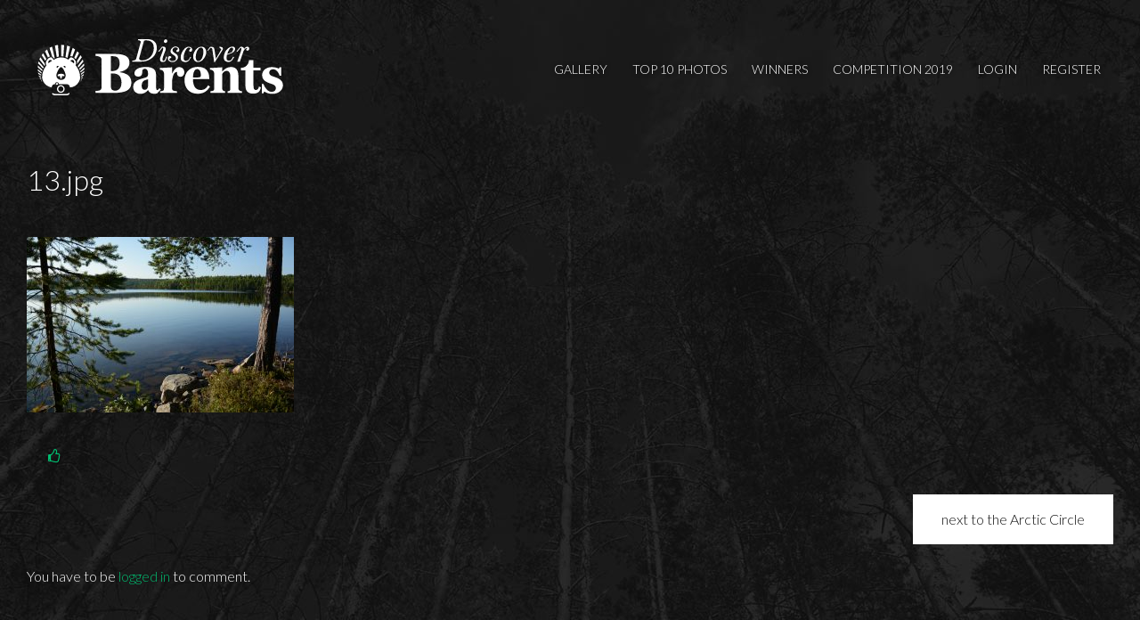

--- FILE ---
content_type: text/html; charset=UTF-8
request_url: https://2017.discoverbarents.com/photo/next-to-the-arctic-circle/13-jpg/
body_size: 14496
content:
<!doctype html>
<html lang="en-US">
<head>
	<meta charset="UTF-8">
	<meta name="viewport" content="width=device-width, initial-scale=1">
	<link rel="profile" href="http://gmpg.org/xfn/11">
	<meta name="theme-color" content="#111111">
	<link href="https://fonts.googleapis.com/css?family=Lato:300,700" rel="stylesheet">
	
    
	<meta name='robots' content='noindex, nofollow' />

	<!-- This site is optimized with the Yoast SEO plugin v26.8 - https://yoast.com/product/yoast-seo-wordpress/ -->
	<title>13.jpg - Discover Barents</title>
	<meta property="og:locale" content="en_US" />
	<meta property="og:type" content="article" />
	<meta property="og:title" content="13.jpg - Discover Barents" />
	<meta property="og:description" content="Total 0 Votes 0" />
	<meta property="og:url" content="https://2017.discoverbarents.com/photo/next-to-the-arctic-circle/13-jpg/" />
	<meta property="og:site_name" content="Discover Barents" />
	<meta property="article:publisher" content="https://www.facebook.com/discoverbarents/" />
	<meta property="article:modified_time" content="2017-10-30T22:26:13+00:00" />
	<meta property="og:image" content="https://2017.discoverbarents.com/photo/next-to-the-arctic-circle/13-jpg" />
	<meta property="og:image:width" content="1024" />
	<meta property="og:image:height" content="672" />
	<meta property="og:image:type" content="image/jpeg" />
	<meta name="twitter:card" content="summary_large_image" />
	<script type="application/ld+json" class="yoast-schema-graph">{"@context":"https://schema.org","@graph":[{"@type":"WebPage","@id":"https://2017.discoverbarents.com/photo/next-to-the-arctic-circle/13-jpg/","url":"https://2017.discoverbarents.com/photo/next-to-the-arctic-circle/13-jpg/","name":"13.jpg - Discover Barents","isPartOf":{"@id":"https://2017.discoverbarents.com/#website"},"primaryImageOfPage":{"@id":"https://2017.discoverbarents.com/photo/next-to-the-arctic-circle/13-jpg/#primaryimage"},"image":{"@id":"https://2017.discoverbarents.com/photo/next-to-the-arctic-circle/13-jpg/#primaryimage"},"thumbnailUrl":"https://2017.discoverbarents.com/wp-content/uploads/2017/10/13.jpg","datePublished":"2017-10-30T22:26:10+00:00","dateModified":"2017-10-30T22:26:13+00:00","breadcrumb":{"@id":"https://2017.discoverbarents.com/photo/next-to-the-arctic-circle/13-jpg/#breadcrumb"},"inLanguage":"en-US","potentialAction":[{"@type":"ReadAction","target":["https://2017.discoverbarents.com/photo/next-to-the-arctic-circle/13-jpg/"]}]},{"@type":"ImageObject","inLanguage":"en-US","@id":"https://2017.discoverbarents.com/photo/next-to-the-arctic-circle/13-jpg/#primaryimage","url":"https://2017.discoverbarents.com/wp-content/uploads/2017/10/13.jpg","contentUrl":"https://2017.discoverbarents.com/wp-content/uploads/2017/10/13.jpg","width":4297,"height":2818},{"@type":"BreadcrumbList","@id":"https://2017.discoverbarents.com/photo/next-to-the-arctic-circle/13-jpg/#breadcrumb","itemListElement":[{"@type":"ListItem","position":1,"name":"Home","item":"https://2017.discoverbarents.com/"},{"@type":"ListItem","position":2,"name":"next to the Arctic Circle","item":"https://2017.discoverbarents.com/photo/next-to-the-arctic-circle/"},{"@type":"ListItem","position":3,"name":"13.jpg"}]},{"@type":"WebSite","@id":"https://2017.discoverbarents.com/#website","url":"https://2017.discoverbarents.com/","name":"Discover Barents","description":"Century of Nature Photography in the Barents Area","potentialAction":[{"@type":"SearchAction","target":{"@type":"EntryPoint","urlTemplate":"https://2017.discoverbarents.com/?s={search_term_string}"},"query-input":{"@type":"PropertyValueSpecification","valueRequired":true,"valueName":"search_term_string"}}],"inLanguage":"en-US"}]}</script>
	<!-- / Yoast SEO plugin. -->


<link rel='dns-prefetch' href='//code.jquery.com' />
<link rel="alternate" type="application/rss+xml" title="Discover Barents &raquo; Feed" href="https://2017.discoverbarents.com/feed/" />
<link rel="alternate" type="application/rss+xml" title="Discover Barents &raquo; Comments Feed" href="https://2017.discoverbarents.com/comments/feed/" />
<link rel="alternate" type="application/rss+xml" title="Discover Barents &raquo; 13.jpg Comments Feed" href="https://2017.discoverbarents.com/photo/next-to-the-arctic-circle/13-jpg/feed/" />
<link rel="alternate" title="oEmbed (JSON)" type="application/json+oembed" href="https://2017.discoverbarents.com/wp-json/oembed/1.0/embed?url=https%3A%2F%2F2017.discoverbarents.com%2Fphoto%2Fnext-to-the-arctic-circle%2F13-jpg%2F" />
<link rel="alternate" title="oEmbed (XML)" type="text/xml+oembed" href="https://2017.discoverbarents.com/wp-json/oembed/1.0/embed?url=https%3A%2F%2F2017.discoverbarents.com%2Fphoto%2Fnext-to-the-arctic-circle%2F13-jpg%2F&#038;format=xml" />
		<!-- This site uses the Google Analytics by ExactMetrics plugin v8.11.1 - Using Analytics tracking - https://www.exactmetrics.com/ -->
		<!-- Note: ExactMetrics is not currently configured on this site. The site owner needs to authenticate with Google Analytics in the ExactMetrics settings panel. -->
					<!-- No tracking code set -->
				<!-- / Google Analytics by ExactMetrics -->
		<style id='wp-img-auto-sizes-contain-inline-css' type='text/css'>
img:is([sizes=auto i],[sizes^="auto," i]){contain-intrinsic-size:3000px 1500px}
/*# sourceURL=wp-img-auto-sizes-contain-inline-css */
</style>
<link rel='stylesheet' id='wp-block-library-css' href='https://2017.discoverbarents.com/wp-includes/css/dist/block-library/style.min.css?ver=6.9' type='text/css' media='all' />
<style id='global-styles-inline-css' type='text/css'>
:root{--wp--preset--aspect-ratio--square: 1;--wp--preset--aspect-ratio--4-3: 4/3;--wp--preset--aspect-ratio--3-4: 3/4;--wp--preset--aspect-ratio--3-2: 3/2;--wp--preset--aspect-ratio--2-3: 2/3;--wp--preset--aspect-ratio--16-9: 16/9;--wp--preset--aspect-ratio--9-16: 9/16;--wp--preset--color--black: #000000;--wp--preset--color--cyan-bluish-gray: #abb8c3;--wp--preset--color--white: #ffffff;--wp--preset--color--pale-pink: #f78da7;--wp--preset--color--vivid-red: #cf2e2e;--wp--preset--color--luminous-vivid-orange: #ff6900;--wp--preset--color--luminous-vivid-amber: #fcb900;--wp--preset--color--light-green-cyan: #7bdcb5;--wp--preset--color--vivid-green-cyan: #00d084;--wp--preset--color--pale-cyan-blue: #8ed1fc;--wp--preset--color--vivid-cyan-blue: #0693e3;--wp--preset--color--vivid-purple: #9b51e0;--wp--preset--gradient--vivid-cyan-blue-to-vivid-purple: linear-gradient(135deg,rgb(6,147,227) 0%,rgb(155,81,224) 100%);--wp--preset--gradient--light-green-cyan-to-vivid-green-cyan: linear-gradient(135deg,rgb(122,220,180) 0%,rgb(0,208,130) 100%);--wp--preset--gradient--luminous-vivid-amber-to-luminous-vivid-orange: linear-gradient(135deg,rgb(252,185,0) 0%,rgb(255,105,0) 100%);--wp--preset--gradient--luminous-vivid-orange-to-vivid-red: linear-gradient(135deg,rgb(255,105,0) 0%,rgb(207,46,46) 100%);--wp--preset--gradient--very-light-gray-to-cyan-bluish-gray: linear-gradient(135deg,rgb(238,238,238) 0%,rgb(169,184,195) 100%);--wp--preset--gradient--cool-to-warm-spectrum: linear-gradient(135deg,rgb(74,234,220) 0%,rgb(151,120,209) 20%,rgb(207,42,186) 40%,rgb(238,44,130) 60%,rgb(251,105,98) 80%,rgb(254,248,76) 100%);--wp--preset--gradient--blush-light-purple: linear-gradient(135deg,rgb(255,206,236) 0%,rgb(152,150,240) 100%);--wp--preset--gradient--blush-bordeaux: linear-gradient(135deg,rgb(254,205,165) 0%,rgb(254,45,45) 50%,rgb(107,0,62) 100%);--wp--preset--gradient--luminous-dusk: linear-gradient(135deg,rgb(255,203,112) 0%,rgb(199,81,192) 50%,rgb(65,88,208) 100%);--wp--preset--gradient--pale-ocean: linear-gradient(135deg,rgb(255,245,203) 0%,rgb(182,227,212) 50%,rgb(51,167,181) 100%);--wp--preset--gradient--electric-grass: linear-gradient(135deg,rgb(202,248,128) 0%,rgb(113,206,126) 100%);--wp--preset--gradient--midnight: linear-gradient(135deg,rgb(2,3,129) 0%,rgb(40,116,252) 100%);--wp--preset--font-size--small: 13px;--wp--preset--font-size--medium: 20px;--wp--preset--font-size--large: 36px;--wp--preset--font-size--x-large: 42px;--wp--preset--spacing--20: 0.44rem;--wp--preset--spacing--30: 0.67rem;--wp--preset--spacing--40: 1rem;--wp--preset--spacing--50: 1.5rem;--wp--preset--spacing--60: 2.25rem;--wp--preset--spacing--70: 3.38rem;--wp--preset--spacing--80: 5.06rem;--wp--preset--shadow--natural: 6px 6px 9px rgba(0, 0, 0, 0.2);--wp--preset--shadow--deep: 12px 12px 50px rgba(0, 0, 0, 0.4);--wp--preset--shadow--sharp: 6px 6px 0px rgba(0, 0, 0, 0.2);--wp--preset--shadow--outlined: 6px 6px 0px -3px rgb(255, 255, 255), 6px 6px rgb(0, 0, 0);--wp--preset--shadow--crisp: 6px 6px 0px rgb(0, 0, 0);}:where(.is-layout-flex){gap: 0.5em;}:where(.is-layout-grid){gap: 0.5em;}body .is-layout-flex{display: flex;}.is-layout-flex{flex-wrap: wrap;align-items: center;}.is-layout-flex > :is(*, div){margin: 0;}body .is-layout-grid{display: grid;}.is-layout-grid > :is(*, div){margin: 0;}:where(.wp-block-columns.is-layout-flex){gap: 2em;}:where(.wp-block-columns.is-layout-grid){gap: 2em;}:where(.wp-block-post-template.is-layout-flex){gap: 1.25em;}:where(.wp-block-post-template.is-layout-grid){gap: 1.25em;}.has-black-color{color: var(--wp--preset--color--black) !important;}.has-cyan-bluish-gray-color{color: var(--wp--preset--color--cyan-bluish-gray) !important;}.has-white-color{color: var(--wp--preset--color--white) !important;}.has-pale-pink-color{color: var(--wp--preset--color--pale-pink) !important;}.has-vivid-red-color{color: var(--wp--preset--color--vivid-red) !important;}.has-luminous-vivid-orange-color{color: var(--wp--preset--color--luminous-vivid-orange) !important;}.has-luminous-vivid-amber-color{color: var(--wp--preset--color--luminous-vivid-amber) !important;}.has-light-green-cyan-color{color: var(--wp--preset--color--light-green-cyan) !important;}.has-vivid-green-cyan-color{color: var(--wp--preset--color--vivid-green-cyan) !important;}.has-pale-cyan-blue-color{color: var(--wp--preset--color--pale-cyan-blue) !important;}.has-vivid-cyan-blue-color{color: var(--wp--preset--color--vivid-cyan-blue) !important;}.has-vivid-purple-color{color: var(--wp--preset--color--vivid-purple) !important;}.has-black-background-color{background-color: var(--wp--preset--color--black) !important;}.has-cyan-bluish-gray-background-color{background-color: var(--wp--preset--color--cyan-bluish-gray) !important;}.has-white-background-color{background-color: var(--wp--preset--color--white) !important;}.has-pale-pink-background-color{background-color: var(--wp--preset--color--pale-pink) !important;}.has-vivid-red-background-color{background-color: var(--wp--preset--color--vivid-red) !important;}.has-luminous-vivid-orange-background-color{background-color: var(--wp--preset--color--luminous-vivid-orange) !important;}.has-luminous-vivid-amber-background-color{background-color: var(--wp--preset--color--luminous-vivid-amber) !important;}.has-light-green-cyan-background-color{background-color: var(--wp--preset--color--light-green-cyan) !important;}.has-vivid-green-cyan-background-color{background-color: var(--wp--preset--color--vivid-green-cyan) !important;}.has-pale-cyan-blue-background-color{background-color: var(--wp--preset--color--pale-cyan-blue) !important;}.has-vivid-cyan-blue-background-color{background-color: var(--wp--preset--color--vivid-cyan-blue) !important;}.has-vivid-purple-background-color{background-color: var(--wp--preset--color--vivid-purple) !important;}.has-black-border-color{border-color: var(--wp--preset--color--black) !important;}.has-cyan-bluish-gray-border-color{border-color: var(--wp--preset--color--cyan-bluish-gray) !important;}.has-white-border-color{border-color: var(--wp--preset--color--white) !important;}.has-pale-pink-border-color{border-color: var(--wp--preset--color--pale-pink) !important;}.has-vivid-red-border-color{border-color: var(--wp--preset--color--vivid-red) !important;}.has-luminous-vivid-orange-border-color{border-color: var(--wp--preset--color--luminous-vivid-orange) !important;}.has-luminous-vivid-amber-border-color{border-color: var(--wp--preset--color--luminous-vivid-amber) !important;}.has-light-green-cyan-border-color{border-color: var(--wp--preset--color--light-green-cyan) !important;}.has-vivid-green-cyan-border-color{border-color: var(--wp--preset--color--vivid-green-cyan) !important;}.has-pale-cyan-blue-border-color{border-color: var(--wp--preset--color--pale-cyan-blue) !important;}.has-vivid-cyan-blue-border-color{border-color: var(--wp--preset--color--vivid-cyan-blue) !important;}.has-vivid-purple-border-color{border-color: var(--wp--preset--color--vivid-purple) !important;}.has-vivid-cyan-blue-to-vivid-purple-gradient-background{background: var(--wp--preset--gradient--vivid-cyan-blue-to-vivid-purple) !important;}.has-light-green-cyan-to-vivid-green-cyan-gradient-background{background: var(--wp--preset--gradient--light-green-cyan-to-vivid-green-cyan) !important;}.has-luminous-vivid-amber-to-luminous-vivid-orange-gradient-background{background: var(--wp--preset--gradient--luminous-vivid-amber-to-luminous-vivid-orange) !important;}.has-luminous-vivid-orange-to-vivid-red-gradient-background{background: var(--wp--preset--gradient--luminous-vivid-orange-to-vivid-red) !important;}.has-very-light-gray-to-cyan-bluish-gray-gradient-background{background: var(--wp--preset--gradient--very-light-gray-to-cyan-bluish-gray) !important;}.has-cool-to-warm-spectrum-gradient-background{background: var(--wp--preset--gradient--cool-to-warm-spectrum) !important;}.has-blush-light-purple-gradient-background{background: var(--wp--preset--gradient--blush-light-purple) !important;}.has-blush-bordeaux-gradient-background{background: var(--wp--preset--gradient--blush-bordeaux) !important;}.has-luminous-dusk-gradient-background{background: var(--wp--preset--gradient--luminous-dusk) !important;}.has-pale-ocean-gradient-background{background: var(--wp--preset--gradient--pale-ocean) !important;}.has-electric-grass-gradient-background{background: var(--wp--preset--gradient--electric-grass) !important;}.has-midnight-gradient-background{background: var(--wp--preset--gradient--midnight) !important;}.has-small-font-size{font-size: var(--wp--preset--font-size--small) !important;}.has-medium-font-size{font-size: var(--wp--preset--font-size--medium) !important;}.has-large-font-size{font-size: var(--wp--preset--font-size--large) !important;}.has-x-large-font-size{font-size: var(--wp--preset--font-size--x-large) !important;}
/*# sourceURL=global-styles-inline-css */
</style>

<style id='classic-theme-styles-inline-css' type='text/css'>
/*! This file is auto-generated */
.wp-block-button__link{color:#fff;background-color:#32373c;border-radius:9999px;box-shadow:none;text-decoration:none;padding:calc(.667em + 2px) calc(1.333em + 2px);font-size:1.125em}.wp-block-file__button{background:#32373c;color:#fff;text-decoration:none}
/*# sourceURL=/wp-includes/css/classic-themes.min.css */
</style>
<link rel='stylesheet' id='discover-barents-style-css' href='https://2017.discoverbarents.com/wp-content/themes/discover-barents/css/style.min.css?ver=6.9' type='text/css' media='all' />
<script type="text/javascript" src="https://2017.discoverbarents.com/wp-includes/js/jquery/jquery.min.js?ver=3.7.1" id="jquery-core-js"></script>
<script type="text/javascript" src="https://2017.discoverbarents.com/wp-includes/js/jquery/jquery-migrate.min.js?ver=3.4.1" id="jquery-migrate-js"></script>
<link rel="https://api.w.org/" href="https://2017.discoverbarents.com/wp-json/" /><link rel="alternate" title="JSON" type="application/json" href="https://2017.discoverbarents.com/wp-json/wp/v2/media/6205" /><link rel="EditURI" type="application/rsd+xml" title="RSD" href="https://2017.discoverbarents.com/xmlrpc.php?rsd" />
<meta name="generator" content="WordPress 6.9" />
<link rel='shortlink' href='https://2017.discoverbarents.com/?p=6205' />
<!-- Stream WordPress user activity plugin v4.1.1 -->
    <script type="text/javascript">
        
         var ajaxurl = 'https://2017.discoverbarents.com/wp-admin/admin-ajax.php',                
              err_feedback_msg = ' Please Write Your Feedback Message',
              pvm_feedback_thanks_msg = 'Thanks for your feedback!',
              pvm_unable_feedback_msg = 'Unable to receive your feedback. Please try again !',
              err_pvm_captcha = ' Incorrect Captcha Value!',
              pvm_tipsy_status = '0',
              pvm_wait_msg = 'Please Wait .....',
              pvm_disable_feedback_status = '1';
       
    </script>

<style type="text/css">.btn_like{ color: #00bd70 !important; background-color: #FFFFFF !important;}.btn_like:hover{ background-color: #F2F2F2 !important;}.icon_like_color{ color: #00bd70 !important;}.btn_like:hover .icon_like_color{ color: #00bd70 !important;}.btn_dislike{ color: #FF4828 !important; background-color: #FFFFFF !important;}.btn_dislike:hover{ background-color: #F2F2F2 !important;}.icon_dislike_color{ color: #FF4828  !important;}.btn_dislike:hover .icon_dislike_color{ color: #FF4828 !important;}.bg-green{ background-color: #1E73BE !important;}.bg-red{ background-color: #FF4828 !important;}.tipsy-inner{ background: #000000; color: #FFFFFF;}.btn_like, .btn_dislike {
    width: auto;
    height: auto;
    line-height: 0;
    padding: 0;
    float: none;
    margin-top: 0;
    cursor: pointer;
    color: #333333;
    border: #f0f0f0 0px solid;
    margin-right: 0;
    font-size: inherit;
    -webkit-border-radius: 2px;
    -moz-border-radius: 2px;
    border-radius: 0;
    -webkit-transition: all 0.3s ease-in-out;
    -moz-transition: all 0.3s ease-in-out;
    -o-transition: all 0.3s ease-in-out;
    transition: all 0.3s ease-in-out;
    background: transparent !important;
	padding: .69em 1.5em;
}</style><link rel="icon" href="https://2017.discoverbarents.com/wp-content/uploads/2017/08/cropped-favicon-v2-32x32.png" sizes="32x32" />
<link rel="icon" href="https://2017.discoverbarents.com/wp-content/uploads/2017/08/cropped-favicon-v2-192x192.png" sizes="192x192" />
<link rel="apple-touch-icon" href="https://2017.discoverbarents.com/wp-content/uploads/2017/08/cropped-favicon-v2-180x180.png" />
<meta name="msapplication-TileImage" content="https://2017.discoverbarents.com/wp-content/uploads/2017/08/cropped-favicon-v2-270x270.png" />
		<style type="text/css" id="wp-custom-css">
			@media (max-width: 991px) {
body.home {
    background-size: 180% !important;
}
}		</style>
				
	<style>
        body.home {
            background: #111 url(https://2017.discoverbarents.com/wp-content/uploads/2017/08/frontpage-bg-4.jpg) top center no-repeat;
        }
    </style>
    
    <!-- Facebook Pixel Code -->
    <script>
        !function(f,b,e,v,n,t,s)
        {if(f.fbq)return;n=f.fbq=function(){n.callMethod?
        n.callMethod.apply(n,arguments):n.queue.push(arguments)};
        if(!f._fbq)f._fbq=n;n.push=n;n.loaded=!0;n.version='2.0';
        n.queue=[];t=b.createElement(e);t.async=!0;
        t.src=v;s=b.getElementsByTagName(e)[0];
        s.parentNode.insertBefore(t,s)}(window,document,'script',
        'https://connect.facebook.net/en_US/fbevents.js');
        fbq('init', '157049918183608'); 
        fbq('track', 'PageView');
    </script>

    <noscript>
    <img height="1" width="1" 
    src="https://www.facebook.com/tr?id=157049918183608&ev=PageView
    &noscript=1"/>
    </noscript>
    <!-- End Facebook Pixel Code -->
    
</head>

<body class="attachment wp-singular attachment-template-default single single-attachment postid-6205 attachmentid-6205 attachment-jpeg wp-theme-discover-barents attachment-13-jpg">
<div id="page" class="site">
	<a class="skip-link screen-reader-text" href="#content">Skip to content</a>
	
	<div class="container">

	<header id="masthead" class="site-header">
		<div class="site-branding">
			            <a href="https://2017.discoverbarents.com">
            <svg version="1.1" id="logo" xmlns="http://www.w3.org/2000/svg" xmlns:xlink="http://www.w3.org/1999/xlink" x="0px" y="0px"
	 viewBox="0 0 349 101" style="enable-background:new 0 0 349 101;" xml:space="preserve">
<style type="text/css">
	.st0{fill:#FFFFFF;}
</style>
<g>
	<g>
		<path class="st0" d="M202.8,42.4c-1.2-0.9-1.7-2.6-1.7-5.1c0-1.5,0.5-3.4,1.4-5.5c0.9-2.2,2.2-4,3.8-5.6s3.5-2.4,5.6-2.4
			c1.2,0,2.2,0.4,3,1.1s1.2,1.5,1.2,2.4s-0.2,1.6-0.5,2.2c-0.4,0.6-0.9,0.8-1.6,0.8c-0.5,0-1-0.2-1.4-0.5S212,29,212,28.5l2-2.1
			c-0.1-0.6-0.3-1-0.7-1.2s-1-0.3-1.7-0.3c-1.1,0-2.2,0.7-3.2,2.2s-1.9,3.2-2.5,5.3c-0.7,2.1-1,3.9-1,5.6c0,2.7,1,4.1,3,4.1
			c1.4,0,2.5-0.4,3.5-1.1l2.3-4.1l1,0.5l-2.6,4.1c-1.4,1.6-3.1,2.3-5,2.3C205.4,43.7,204,43.2,202.8,42.4z"/>
		<path class="st0" d="M138,41.8c1.1-0.1,2-0.1,2.6-0.3c0.6-0.1,1.1-0.3,1.5-0.7s0.7-0.9,0.9-1.5l5.8-21.1c0.1-0.3,0.1-0.6,0.1-0.8
			c0-0.7-0.3-1.2-1-1.5s-1.5-0.5-2.7-0.6l0.4-1.4H158c2.1,0,4.1,0.4,5.8,1.1s3.3,2,4.4,3.6c1.1,1.7,1.7,3.8,1.7,6.5
			c0,3.6-0.9,6.7-2.8,9.5c-1.9,2.7-4.3,4.8-7.3,6.3s-6.3,2.2-9.8,2.2h-12.3L138,41.8z M158.5,39.4c2.3-1.4,4.2-3.3,5.5-5.7
			s2-5.1,2-8.1c0-3.4-0.8-6-2.5-7.6s-4-2.5-7-2.5c-0.7,0-1.7,0-3.2,0.1L147,38.4c-0.1,0.3-0.1,0.6-0.1,0.8c0,0.7,0.3,1.3,0.9,1.7
			c0.6,0.4,1.6,0.6,2.8,0.6C153.5,41.5,156.1,40.8,158.5,39.4z"/>
		<path class="st0" d="M175,42.7c-0.6-0.7-0.9-1.6-0.9-2.6c0-0.9,0.2-1.7,0.5-2.6l2.9-7.6c0.2-0.5,0.3-1.1,0.5-1.9s0.3-1.4,0.3-1.8
			s-0.1-0.7-0.3-0.9c-0.2-0.2-0.5-0.3-0.8-0.3l-4.1,5.3l-1.2-0.4l4.5-5.7c0.3-0.4,0.6-0.6,1.2-0.6h0.7c1.1,0,1.9,0.3,2.5,0.9
			s0.8,1.3,0.8,2.2c0,0.4-0.1,1-0.3,1.6s-0.5,1.5-1,2.7c-0.9,2.1-1.7,4.2-2.4,6.4c-0.4,1.1-0.6,2.1-0.6,2.9c0,1.2,0.4,1.8,1.3,1.8
			c0.6,0,1.2-0.3,1.7-0.8l1.9-4.7l1.2,0.2l-2.1,5.5c-0.9,0.9-2,1.3-3.5,1.3C176.5,43.7,175.6,43.4,175,42.7z M179.7,18.2
			c-0.3-0.4-0.5-0.8-0.5-1.4c0-0.8,0.2-1.4,0.7-1.9s1.1-0.7,1.8-0.7c0.6,0,1.1,0.2,1.4,0.6c0.3,0.4,0.5,0.9,0.5,1.5
			c0,0.7-0.2,1.3-0.7,1.8c-0.4,0.5-1,0.7-1.8,0.7C180.5,18.7,180,18.5,179.7,18.2z"/>
		<path class="st0" d="M187,43c-0.9-0.5-1.6-1.1-2-1.8s-0.6-1.4-0.6-2.1c0-0.9,0.2-1.6,0.7-2.2c0.5-0.6,1-0.9,1.6-0.9
			c0.8,0,1.4,0.2,1.7,0.6c0.4,0.4,0.5,0.7,0.6,1.1l-2.9,2.1c0,0.7,0.4,1.3,1.3,1.8c0.8,0.6,1.7,0.8,2.8,0.8c1.3,0,2.5-0.3,3.4-0.8
			s1.3-1.3,1.3-2.5c0-1.1-0.3-2-0.9-2.8c-0.6-0.7-1.5-1.4-2.7-2.1c-1.1-0.6-1.9-1.3-2.5-2s-0.9-1.6-0.9-2.7c0-0.9,0.3-1.9,0.9-2.8
			c0.6-0.9,1.4-1.7,2.4-2.3c1-0.6,2-0.9,3.1-0.9c1.3,0,2.4,0.3,3.1,0.8c0.8,0.5,1.3,1.1,1.5,1.8c0.3,0.7,0.4,1.2,0.4,1.7
			c0,0.8-0.2,1.5-0.6,2c-0.4,0.5-0.8,0.8-1.4,0.8c-0.5,0-1-0.1-1.4-0.4s-0.6-0.7-0.6-1.2l2.3-2.4c-0.1-0.4-0.4-0.8-0.9-1.3
			c-0.5-0.4-1.4-0.6-2.7-0.6c-0.5,0-1,0.1-1.5,0.4c-0.5,0.2-1,0.6-1.4,1.2c-0.4,0.5-0.6,1.2-0.6,1.9c0,0.8,0.2,1.5,0.7,2.1
			s1.2,1.1,2.2,1.7c0.1,0.1,0.6,0.4,1.5,1s1.5,1.2,2,2s0.7,1.6,0.7,2.5s-0.3,1.9-1,2.9s-1.6,1.8-2.7,2.4c-1.1,0.6-2.2,0.9-3.4,0.9
			C189,43.7,187.9,43.5,187,43z"/>
		<path class="st0" d="M220.5,42.9c-0.9-0.5-1.6-1.3-2.2-2.4c-0.6-1.1-0.9-2.4-0.9-4s0.4-3.4,1.3-5.4c0.9-2,2.2-3.8,3.9-5.2
			c1.7-1.5,3.7-2.2,6-2.2c1,0,1.9,0.3,2.8,0.8c0.9,0.5,1.7,1.3,2.2,2.4c0.6,1.1,0.9,2.4,0.9,4c0,1.5-0.4,3.3-1.3,5.3
			c-0.9,2-2.2,3.8-3.9,5.3s-3.7,2.2-6.1,2.2C222.3,43.7,221.3,43.4,220.5,42.9z M227.7,40.6c1-1.3,1.8-2.8,2.3-4.7s0.8-3.7,0.8-5.5
			c0-2-0.3-3.4-0.9-4.3c-0.6-0.9-1.3-1.3-2.1-1.3c-1.3,0-2.5,0.6-3.6,1.9s-1.9,2.9-2.5,4.8s-0.9,3.8-0.9,5.5c0,1.9,0.3,3.3,0.9,4.2
			c0.6,0.9,1.3,1.3,2.2,1.3C225.4,42.5,226.6,41.9,227.7,40.6z"/>
		<path class="st0" d="M242.4,27c-0.1-0.6-0.3-1.1-0.8-1.4c-0.4-0.3-1-0.5-1.6-0.5l-3,3.9l-1-0.3l3-4.2c0.3-0.4,0.7-0.6,1.2-0.6h1.3
			c2.1,0,3.3,1.1,3.7,3.4l1.9,11.9h0.2l6.9-12l-2.9-2.8l0.5-0.6c1.5,0,2.6,0.2,3.4,0.7c0.8,0.5,1.1,1.1,1.1,1.8
			c0,0.5-0.2,1.1-0.6,1.8l-7,11l-2.9,4.6h-0.9L242.4,27z"/>
		<path class="st0" d="M269.8,36.6l1.2,0.6l-2.9,4.4c-1.3,1.4-2.9,2-4.8,2c-1.7,0-3.1-0.5-4.2-1.4s-1.7-2.6-1.7-4.9
			c0-1.6,0.5-3.5,1.4-5.7s2.3-4.1,4.1-5.6c1.8-1.6,3.8-2.4,6.1-2.4c0.9,0,1.7,0.2,2.3,0.7c0.6,0.5,0.9,1.2,0.9,2.2
			c0,1.1-0.3,2-1,2.9s-1.6,1.7-2.7,2.4l-7,2.6c-0.3,1.4-0.5,2.6-0.5,3.8c0,1.3,0.2,2.2,0.7,2.8s1.3,0.9,2.3,0.9s2-0.3,3.1-1
			L269.8,36.6z M264.5,27.4c-1.1,1.6-1.9,3.6-2.6,5.9l6.1-2.5c1.1-1.4,1.6-2.7,1.6-3.8c0-0.7-0.1-1.2-0.4-1.5s-0.7-0.5-1.3-0.5
			C266.7,24.9,265.6,25.7,264.5,27.4z"/>
		<path class="st0" d="M290,24.4c0.5,0.5,0.7,1,0.7,1.6s-0.2,1.2-0.6,1.9c-0.4,0.6-0.9,0.9-1.5,0.9c-0.7,0-1.2-0.1-1.5-0.4
			s-0.5-0.7-0.4-1.1l1.5-1.7c-0.2-0.1-0.5-0.2-0.7-0.2c-1.2,0-2.5,1.1-4,3.3l-5.1,14.5H275l4.7-13.3c0.2-0.5,0.3-1.1,0.5-1.9
			s0.3-1.3,0.3-1.5c0-0.5-0.1-0.9-0.3-1.1c-0.2-0.2-0.5-0.3-0.9-0.3l-4.2,5.2l-1.2-0.4l4.7-5.6c0.3-0.3,0.7-0.5,1.1-0.5h0.7
			c1.1,0,1.9,0.3,2.5,0.8s0.9,1.2,1,2c0.7-0.9,1.3-1.6,2-2.1s1.5-0.7,2.4-0.7C288.9,23.7,289.5,23.9,290,24.4z"/>
		<path class="st0" d="M131.1,80.8c-3.8,2.1-9.3,3.1-16.6,3.1H89.9v-2.5c1.9-0.1,3.3-0.3,4.4-0.5c1-0.2,1.8-0.6,2.5-1.2
			c0.6-0.6,0.9-1.5,0.9-2.8V40.6c0-1.7-0.7-2.9-2.1-3.6c-1.4-0.7-3.3-1.2-5.6-1.3v-2.5h25.7c6.2,0,10.8,0.9,13.9,2.7
			c3.1,1.8,4.6,4.6,4.6,8.5c0,6.3-4.1,10.3-12.4,12.1V57c4.3,0.5,7.9,1.8,10.7,4s4.2,5.4,4.2,9.6C136.7,75.3,134.8,78.7,131.1,80.8z
			 M119.2,38.3c-1.4-1.5-3.6-2.2-6.4-2.2h-3v19.3h2c6.3,0,9.5-3.3,9.5-10C121.3,42.1,120.6,39.7,119.2,38.3z M112.5,58.6h-2.7v15.3
			c0,2.9,0.5,4.8,1.5,5.7c1,0.9,2.4,1.4,4.1,1.4c2.4,0,4.4-0.9,6-2.6s2.4-4.4,2.4-8C123.7,62.5,119.9,58.6,112.5,58.6z"/>
		<path class="st0" d="M141.6,82.7c-1.6-1.6-2.5-3.7-2.5-6.5c0-3,1-5.4,3.1-7.1s5.3-3.1,9.7-4.2l2.6-0.7c1.6-0.4,2.6-1.1,3.2-1.8
			c0.5-0.8,0.8-1.9,0.8-3.5c0-4.3-1.4-6.4-4.1-6.4c-0.9,0-1.8,0.3-2.5,0.8s-1.1,1.4-1.1,2.7v1.8c0,1.4-0.4,2.5-1.3,3.5
			c-0.9,0.9-2.2,1.4-4,1.4c-1.5,0-2.7-0.4-3.5-1.2c-0.9-0.8-1.3-1.8-1.3-3.2c0-2.4,1.3-4.4,4-5.9s6.4-2.3,11.3-2.3
			c3.9,0,7,0.8,9.4,2.3s3.6,4.4,3.6,8.6v14.1c0,1.7,0.1,3,0.3,3.9c0.2,0.8,0.8,1.3,1.6,1.3l2.5-2.5l1.8,1.6l-5,5.2
			c-1,0.3-2.2,0.4-3.5,0.4c-2.2,0-3.9-0.4-5.2-1.2c-1.3-0.8-2.2-1.9-2.9-3.4h-0.2c-2.7,3.2-6.1,4.8-10.1,4.8
			C145.5,85,143.3,84.3,141.6,82.7z M157.4,78.1c0.8-1.2,1.2-3,1.2-5.3v-6.7l-3.1,0.9c-2,0.6-3.4,1.5-4.2,2.8
			c-0.8,1.2-1.2,2.8-1.2,4.6c0,3.7,1.3,5.5,4,5.5C155.6,79.8,156.7,79.2,157.4,78.1z"/>
		<path class="st0" d="M204.1,52.3c1.2,1.3,1.8,2.9,1.8,4.7c0,1.7-0.5,3.1-1.4,4.2c-0.9,1.1-2.1,1.7-3.7,1.7c-1.3,0-2.4-0.4-3.3-1.3
			c-0.8-0.9-1.3-2-1.3-3.5v-1.4h-0.7c-0.8,0-1.7,0.5-2.5,1.5s-1.6,2.5-2.2,4.6c-0.6,2.1-0.9,4.6-1,7.6v7.4c0,1.5,0.5,2.5,1.6,3
			s2.7,0.8,4.9,1V84h-22v-2.2c1.8-0.1,3.1-0.4,3.9-0.9s1.1-1.4,1.1-2.7V58.4c-0.3-3-2.2-4.6-5.4-4.8v-2.1l15.4-0.9h0.5V59h0.1
			c1.2-2.9,2.7-5,4.2-6.5c1.6-1.5,3.2-2.2,4.9-2.2C201.2,50.3,202.9,51,204.1,52.3z"/>
		<path class="st0" d="M223.5,85c-3.7,0-6.9-0.8-9.5-2.3s-4.6-3.6-5.9-6.3c-1.3-2.6-2-5.6-2-8.9c0-3.1,0.7-6,2-8.7s3.3-4.8,6-6.4
			c2.6-1.6,5.8-2.4,9.5-2.4c5.1,0,8.8,1.3,11.2,3.9c2.4,2.6,3.6,6,3.6,10.1v2h-21.2c0,4.6,0.8,8.1,2.5,10.5s4.3,3.6,7.7,3.6
			c2.2,0,4-0.5,5.5-1.5s2.8-2.5,4-4.6l2.5,1.7C235.7,82,230.4,85,223.5,85z M226.9,62.9c0.4-0.5,0.6-1.3,0.6-2.3
			c0-2.1-0.4-3.9-1.2-5.4s-2-2.3-3.6-2.3s-3,0.9-3.9,2.8c-1,1.8-1.5,4.5-1.6,8.1l7.5-0.1C225.8,63.6,226.5,63.4,226.9,62.9z"/>
		<path class="st0" d="M281.3,81.8V84h-19v-2.2c1.5-0.1,2.5-0.4,2.9-0.8c0.5-0.4,0.7-1.4,0.7-2.8V62.4c0-2.3-0.4-4-1.2-5.3
			c-0.8-1.2-1.9-1.9-3.4-1.9s-2.8,0.5-3.8,1.4c-1.1,0.9-1.8,1.9-2.2,3v18.2c0,2.5,1.3,3.8,3.9,4V84h-19.3v-2.2
			c1.8-0.1,3.1-0.4,3.9-0.9s1.1-1.4,1.1-2.7V58.4c-0.3-3-2.2-4.6-5.4-4.8v-2.1l15.4-0.9h0.5V56h0.1c0.2-0.2,1-1,2.2-2.1
			c1.2-1.2,2.6-2.1,4.1-2.7c1.5-0.6,3.2-1,5.1-1c3.2,0,5.6,1,7.2,3s2.4,4.7,2.4,8.3v16.4C276.4,80.3,278.1,81.6,281.3,81.8z"/>
		<path class="st0" d="M285.7,74.8V54.5h-6v-3.3h0.4c2.8,0,5.1-0.9,7-2.7s3-4.2,3.3-7.3h5.7v10h9.3v3.3h-9.2v19c0,2.3,0.2,3.9,0.6,5
			c0.4,1,1.3,1.6,2.6,1.6c2.1,0,3.4-1.5,3.9-4.4l2.6,0.9c-0.9,5.6-4.3,8.3-10.1,8.3C289.1,84.9,285.7,81.5,285.7,74.8z"/>
		<path class="st0" d="M332.7,80c-1.3,1.7-3,3-5.1,3.9s-4.4,1.3-6.9,1.3c-3.8,0-7.2-1-10.4-3.1l-1,2.3H307V72.3h2.2
			c0.8,2.4,2.2,4.7,4.1,6.9c1.9,2.2,4.2,3.3,6.8,3.3c1.5,0,2.8-0.4,3.8-1.3s1.5-2.1,1.5-3.6c0-1.1-0.3-2.1-0.9-2.8
			c-0.6-0.7-1.5-1.3-2.6-1.8s-2.8-1.1-4.9-1.8c-6.4-2.1-9.5-5.6-9.5-10.4c0-1.9,0.5-3.7,1.6-5.3c1-1.6,2.5-2.9,4.5-3.8
			c1.9-0.9,4.2-1.4,6.8-1.4c1.7,0,3.3,0.2,4.9,0.6c1.6,0.4,3,0.9,4.2,1.4l0.7-1.9h2.3v11.1h-2.2c-0.7-2.4-1.9-4.4-3.4-6
			s-3.2-2.4-5.1-2.4c-1.3,0-2.5,0.4-3.5,1.2s-1.5,1.9-1.5,3.3c0,1.4,0.6,2.5,1.7,3.3c1.1,0.7,3.2,1.6,6.3,2.6
			c6.6,2.1,9.9,5.6,9.9,10.6C334.6,76.2,334,78.2,332.7,80z"/>
	</g>
	<g>
		<g>
			<g>
				<path class="st0" d="M55.3,83.9c-0.2,0-0.5,0.1-0.6,0.3c-0.6,0.7-1.5,1-2.3,1H36.7c-0.8,0-1.5-0.3-2.1-0.8
					c-0.2-0.1-0.4-0.2-0.6-0.2c-0.3,0-0.5,0.1-0.7,0.3c-0.3,0.4-0.3,0.9,0.1,1.3c0.9,0.8,2.1,1.2,3.2,1.2h15.6
					c1.4,0,2.7-0.6,3.6-1.6c0.3-0.4,0.3-0.9,0-1.3C55.7,84,55.5,83.9,55.3,83.9z"/>
			</g>
			<g class="ray">
				<path class="st0" d="M18.4,67.5c0.3,0.5,0.6,1,1,1.5c0.3,0.1,0.5,0.2,0.8,0.3c-0.2-0.4-0.4-0.8-0.5-1.3
					C19.2,67.9,18.8,67.7,18.4,67.5z"/>
				<path class="st0" d="M16.8,64.4c0.2,0.6,0.5,1.1,0.8,1.6c0.6,0.3,1.1,0.6,1.6,0.8c-0.1-0.4-0.2-0.9-0.3-1.3
					C18.2,65.2,17.5,64.8,16.8,64.4z"/>
				<path class="st0" d="M18.7,63.6L18.7,63.6c0-0.3,0-0.5,0-0.7c-1-0.6-2.1-1.3-3.1-1.9c0.2,0.6,0.4,1.2,0.6,1.8
					c0.9,0.5,1.7,1,2.6,1.5L18.7,63.6L18.7,63.6z"/>
				<path class="st0" d="M14.8,57.2c0.1,0.7,0.2,1.3,0.4,2c1.2,0.8,2.4,1.6,3.7,2.4c0-0.5,0.1-1,0.2-1.4
					C17.6,59.2,16.2,58.2,14.8,57.2z"/>
				<path class="st0" d="M14.4,52.9c0,0.7,0.1,1.5,0.1,2.2c1.6,1.2,3.2,2.4,4.7,3.6c0.1-0.5,0.2-1,0.3-1.5
					C17.8,55.7,16.1,54.3,14.4,52.9z"/>
				<path class="st0" d="M14.6,48.1c-0.1,0.8-0.1,1.6-0.2,2.5c1.9,1.6,3.8,3.3,5.7,5c0.2-0.5,0.4-1.1,0.6-1.6
					C18.7,52,16.6,50,14.6,48.1z"/>
				<path class="st0" d="M15.6,42.9c-0.3,0.9-0.5,1.7-0.7,2.6c2.2,2.2,4.3,4.5,6.4,6.7c0.3-0.6,0.6-1.1,0.9-1.7
					C20.2,48,17.9,45.5,15.6,42.9z"/>
				<path class="st0" d="M23.5,45.5c-1.8-2.7-3.7-5.3-5.7-8c-0.5,0.9-0.9,1.8-1.3,2.8c2.3,2.8,4.6,5.7,6.8,8.6
					c0.2-0.3,0.4-0.7,0.7-1C23.8,47.2,23.6,46.4,23.5,45.5z"/>
				<path class="st0" d="M25.7,39.8c-1.4-2.5-2.8-5.1-4.2-7.6c-0.7,0.8-1.3,1.7-1.9,2.6c1.6,2.4,3.1,4.9,4.6,7.3
					c0.1-0.3,0.3-0.6,0.4-0.8C24.9,40.7,25.3,40.2,25.7,39.8z"/>
				<path class="st0" d="M26.6,27.4c-1,0.7-1.9,1.5-2.7,2.3c1.3,2.7,2.6,5.4,3.8,8.1c0.9-0.7,1.7-1.1,2.5-1.4
					C29,33.4,27.8,30.4,26.6,27.4z"/>
				<path class="st0" d="M35.6,39.1L35.6,39.1c0.4-0.2,0.7-0.4,1-0.6c-1.1-5-2.3-9.9-3.5-14.9c-1.2,0.5-2.3,1.1-3.4,1.7
					c1.2,3.8,2.4,7.6,3.6,11.4C34.1,37.3,34.8,38.1,35.6,39.1z"/>
				<path class="st0" d="M42,36.5c-0.4-5-0.8-10-1.2-15c-1.3,0.2-2.6,0.4-3.9,0.8c0.8,5,1.6,10,2.3,15c0.3-0.1,0.6-0.2,0.9-0.3
					C40.8,36.8,41.4,36.7,42,36.5z"/>
				<path class="st0" d="M47.9,36.5c0.3-5,0.6-10,1-14.9c-1.3-0.2-2.6-0.3-3.9-0.3c0,5,0,10,0.1,15h0.1C46.1,36.2,47,36.3,47.9,36.5
					z"/>
				<path class="st0" d="M53.3,38.3c1.1-4.9,2.1-9.8,3.3-14.7c-1.2-0.5-2.5-0.9-3.8-1.3c-0.8,5-1.5,9.9-2.2,14.9
					c0.2,0.1,0.3,0.1,0.5,0.2C51.9,37.6,52.6,38,53.3,38.3z"/>
				<path class="st0" d="M58,36.1L58,36.1c0.5,0,1.1,0.2,1.7,0.4c1.1-3,2.3-6.1,3.5-9.1c-1-0.8-2.1-1.5-3.2-2.1
					c-1.2,3.7-2.3,7.4-3.3,11.1C57.1,36.2,57.5,36.1,58,36.1L58,36.1z"/>
				<path class="st0" d="M64.1,40.1c1.4-2.6,2.8-5.3,4.2-7.9c-0.7-0.9-1.5-1.7-2.4-2.5c-1.3,2.7-2.6,5.5-3.8,8.3
					C62.8,38.6,63.4,39.3,64.1,40.1z"/>
				<path class="st0" d="M65.8,46.4c2-2.9,4-5.9,6.1-8.8c-0.5-1-1-1.9-1.6-2.8c-1.6,2.5-3.2,5.1-4.7,7.7C66,43.8,66,45.2,65.8,46.4z
					"/>
				<path class="st0" d="M74.1,43.1c-0.3-0.9-0.6-1.8-0.9-2.7c-2.3,2.8-4.5,5.7-6.6,8.6c0.4,0.6,0.7,1.1,1.1,1.7
					C69.7,48.1,71.9,45.6,74.1,43.1z"/>
				<path class="st0" d="M75.2,48.3c-0.1-0.9-0.2-1.7-0.4-2.6c-2.1,2.2-4.2,4.4-6.2,6.6c0.3,0.6,0.5,1.1,0.8,1.7
					C71.2,52.2,73.2,50.2,75.2,48.3z"/>
				<path class="st0" d="M75.3,53.2c0-0.5,0-0.9,0-1.4c0-0.3,0-0.6,0-0.9c-1.8,1.6-3.6,3.3-5.4,4.9c0.2,0.5,0.3,1,0.5,1.5
					C72,55.9,73.7,54.5,75.3,53.2z"/>
				<path class="st0" d="M74.9,57.5c0.1-0.7,0.2-1.4,0.3-2.1c-1.5,1.1-3,2.3-4.5,3.5c0.1,0.5,0.2,1,0.3,1.5
					C72.3,59.4,73.6,58.4,74.9,57.5z"/>
				<path class="st0" d="M74.1,61.3c0.2-0.6,0.3-1.3,0.5-1.9c-1.2,0.8-2.3,1.5-3.4,2.3c0,0.5,0,0.9,0.1,1.4
					C72.2,62.5,73.1,61.9,74.1,61.3z"/>
				<path class="st0" d="M71,65.7c0.6-0.3,1.2-0.7,1.8-1c0.2-0.5,0.5-1.1,0.7-1.7c-0.8,0.4-1.5,0.9-2.3,1.4v0.3
					C71.2,65.1,71.1,65.4,71,65.7z"/>
				<path class="st0" d="M71.3,67.8c0.3-0.5,0.6-1,0.9-1.5c-0.5,0.2-0.9,0.5-1.4,0.7c-0.1,0.4-0.3,0.9-0.4,1.3
					C70.6,68.1,70.9,67.9,71.3,67.8z"/>
				<path class="st0" d="M69.3,70.5c0.4-0.4,0.7-0.9,1.1-1.4c-0.2,0.1-0.4,0.2-0.6,0.3C69.6,69.8,69.4,70.2,69.3,70.5
					C69.3,70.5,69.3,70.5,69.3,70.5z"/>
			</g>
			<path class="st0" d="M44.5,73.8c-2.8,0-5,2.2-5,5s2.2,5,5,5s5-2.2,5-5C49.5,76.1,47.2,73.8,44.5,73.8z M44.5,82.2
				c-1.9,0-3.4-1.5-3.4-3.4s1.5-3.4,3.4-3.4s3.4,1.5,3.4,3.4S46.4,82.2,44.5,82.2z"/>
			<path class="st0" d="M41,72.2c0-0.6-0.5-1.1-1.1-1.1h-0.8c-0.6,0-1.1,0.5-1.1,1.1s0.5,1.1,1.1,1.1h0.8C40.5,73.3,41,72.8,41,72.2
				z"/>
		</g>
		<path class="st0" d="M45.7,63.7c0-1,0.8-1.8,1.8-1.8c0.5,0,0.9,0.2,1.2,0.5c0.1-0.1,0.2-0.2,0.2-0.3c1.1-1.7-0.7-3.1-4.1-3.1
			c-3.4-0.1-5.2,1.3-4.1,3.1c0.1,0.1,0.1,0.2,0.2,0.3c0.3-0.3,0.7-0.5,1.2-0.5c1,0,1.8,0.8,1.8,1.8c0,0.4-0.2,0.8-0.4,1.1
			c0.5,0.3,1,0.4,1.4,0.4s0.8-0.2,1.3-0.4C45.8,64.5,45.7,64.1,45.7,63.7z"/>
	</g>
</g>
<path class="st0" d="M63.8,47.8c0.9-1.3,0.9-4.2-0.1-5.7c-2-3-4-4.4-5.8-4.6c0,0,0,0-0.1,0c-0.9,0-2.2,1.6-3,2.6
	c-0.1,0.2-0.3,0.3-0.4,0.5c-1.2-0.7-2.4-1.4-3.7-1.9c-1.8-0.7-3.6-1-5.5-1c-0.4,0-0.8,0-1.2,0c-1.1,0.1-2.3,0.3-3.4,0.6
	c-1.1,0.3-2.1,0.8-3.1,1.3c-0.7,0.4-1.4,0.8-2.1,1.3c-0.3-0.2-0.5-0.5-0.8-0.8c-0.8-1-2.1-2.6-3-2.6c0,0,0,0-0.1,0
	c-1.7,0.1-3.8,1.5-5.8,4.6c-1.1,1.6-1,4.9,0.1,5.9c-3.5,4.2-5.7,9.6-5.7,15.5l0.1,1c0.3,2.9,1.8,5.9,4.2,8.3
	c2.2,2.1,5.1,3.5,8.2,3.9v-0.1c0-2.3,1.9-4.1,4.1-4.1h0.2c0-1.4,1.2-2.5,2.6-2.5s2.5,1.1,2.6,2.5h10.2c2.3,0,4.1,1.9,4.1,4.1v0.2
	c0.3-0.1,0.6-0.1,0.9-0.1c3.1-0.3,6.1-1.7,8.3-3.9c2.4-2.4,3.9-5.4,4.2-8.3v-0.3c0-0.1,0-0.2,0-0.3C69.8,57.7,67.5,52.1,63.8,47.8z
	 M28.6,45.2c-0.3-0.4-0.4-0.9-0.4-1.5c0-1.5,1.2-2.7,2.7-2.7c0.9,0,1.7,0.4,2.2,1.1C31.5,42.9,30,44,28.6,45.2z M49.2,48.7
	c0.8,0,1.5,0.7,1.5,1.5c0,0.6-0.3,1.1-0.8,1.3c-0.2-0.4-0.5-0.7-0.8-1.1c-0.4-0.4-0.8-0.6-1.2-0.8C48.1,49.1,48.6,48.7,49.2,48.7z
	 M40.5,48.7c0.6,0,1.1,0.3,1.3,0.8c-0.4,0.2-0.7,0.5-1.1,0.8c-0.4,0.4-0.6,0.8-0.8,1.2c-0.5-0.2-0.9-0.7-0.9-1.4
	C39,49.4,39.7,48.7,40.5,48.7z M44.8,66.9c-4.6-0.2-7.1-3.9-5.6-8.3c1.5-4.5,4-8.2,5.6-8.3c1.6-0.1,4.1,3.6,5.6,8.3
	C51.9,63.3,49.4,67.1,44.8,66.9z M61.5,45.4c-1.4-1.2-2.9-2.3-4.5-3.2c0.5-0.8,1.3-1.3,2.3-1.3c1.5,0,2.7,1.2,2.7,2.7
	C62.2,44.4,61.9,45,61.5,45.4z"/>
</svg>

            </a>
		</div><!-- .site-branding -->
		
        <div class="btn-menu">
          <div></div>
          <div></div>
          <div></div>
        </div>
        
        <div class="fullscreen-nav">
            <nav class="nav-inner">
                <div class="menu-main-menu-container"><ul id="menu-main-menu" class="menu"><li id="menu-item-1937" class="menu-item menu-item-type-post_type_archive menu-item-object-photo menu-item-1937"><a href="https://2017.discoverbarents.com/photo/">Gallery</a></li>
<li id="menu-item-3130" class="menu-item menu-item-type-post_type menu-item-object-page menu-item-3130"><a href="https://2017.discoverbarents.com/top-10-photos/">Top 10 photos</a></li>
<li id="menu-item-6772" class="menu-item menu-item-type-post_type menu-item-object-page menu-item-6772"><a href="https://2017.discoverbarents.com/seminar/winners/">Winners</a></li>
<li id="menu-item-6805" class="menu-item menu-item-type-custom menu-item-object-custom menu-item-6805"><a href="https://www.discoverbarents.com/">Competition 2019</a></li>
<li class="menu-item"><a href="https://2017.discoverbarents.com/wp-login.php">Login</a></li><li class="menu-item"><a href="https://2017.discoverbarents.com/wp-login.php?action=register">Register</a></li></ul></div>            </nav>        
        </div>

		<nav id="site-navigation" class="main-navigation">
			<div class="menu-main-menu-container"><ul id="primary-menu" class="menu"><li class="menu-item menu-item-type-post_type_archive menu-item-object-photo menu-item-1937"><a href="https://2017.discoverbarents.com/photo/">Gallery</a></li>
<li class="menu-item menu-item-type-post_type menu-item-object-page menu-item-3130"><a href="https://2017.discoverbarents.com/top-10-photos/">Top 10 photos</a></li>
<li class="menu-item menu-item-type-post_type menu-item-object-page menu-item-6772"><a href="https://2017.discoverbarents.com/seminar/winners/">Winners</a></li>
<li class="menu-item menu-item-type-custom menu-item-object-custom menu-item-6805"><a href="https://www.discoverbarents.com/">Competition 2019</a></li>
<li class="menu-item"><a href="https://2017.discoverbarents.com/wp-login.php">Login</a></li><li class="menu-item"><a href="https://2017.discoverbarents.com/wp-login.php?action=register">Register</a></li></ul></div>		</nav><!-- #site-navigation -->
	</header><!-- #masthead -->

	<div id="content" class="site-content">

	<div id="primary" class="content-area">
		<main id="main" class="site-main">

		
<article id="post-6205" class="post-6205 attachment type-attachment status-inherit hentry">
	<header class="entry-header">
		<h1 class="entry-title">13.jpg</h1>	</header><!-- .entry-header -->

	<div class="entry-content">
		<p class="attachment"><a href='https://2017.discoverbarents.com/wp-content/uploads/2017/10/13.jpg'><img src="https://2017.discoverbarents.com/wp-content/plugins/lazy-load/images/1x1.trans.gif" data-lazy-src="https://2017.discoverbarents.com/wp-content/uploads/2017/10/13-300x197.jpg" fetchpriority="high" decoding="async" width="300" height="197" class="attachment-medium size-medium" alt srcset="https://2017.discoverbarents.com/wp-content/uploads/2017/10/13-300x197.jpg 300w, https://2017.discoverbarents.com/wp-content/uploads/2017/10/13-768x504.jpg 768w, https://2017.discoverbarents.com/wp-content/uploads/2017/10/13-1024x672.jpg 1024w, https://2017.discoverbarents.com/wp-content/uploads/2017/10/13-1600x1049.jpg 1600w, https://2017.discoverbarents.com/wp-content/uploads/2017/10/13-800x525.jpg 800w" sizes="(max-width: 300px) 100vw, 300px"><noscript><img fetchpriority="high" decoding="async" width="300" height="197" src="https://2017.discoverbarents.com/wp-content/uploads/2017/10/13-300x197.jpg" class="attachment-medium size-medium" alt="" srcset="https://2017.discoverbarents.com/wp-content/uploads/2017/10/13-300x197.jpg 300w, https://2017.discoverbarents.com/wp-content/uploads/2017/10/13-768x504.jpg 768w, https://2017.discoverbarents.com/wp-content/uploads/2017/10/13-1024x672.jpg 1024w, https://2017.discoverbarents.com/wp-content/uploads/2017/10/13-1600x1049.jpg 1600w, https://2017.discoverbarents.com/wp-content/uploads/2017/10/13-800x525.jpg 800w" sizes="(max-width: 300px) 100vw, 300px" /></noscript></a></p>
<section class="bwl_pvm_container pvm_clearfix">
                                 <div class="pvm_btn_container pvm_clearfix" id="pvm_btn_container_3572402299"> 
                                    <div class="btn_like" title="Like The Post" vote_status="1" post_id="6205" bpvm_unique_id="3572402299"><i class="fa fa-thumbs-o-up icon_like_color"></i></div>
                                 </div>
                                <div class="stat-cnt" id="stat-cnt-3572402299">
                                    <div class="total-vote-counter">Total <span>0</span> Votes</div>
                                        <div class="stat-bar-blank"></div><!-- end .stat-bar-blank -->
                                        <div class="like-count-container"><i class="fa fa-thumbs-o-up icon_like_color"></i> <span>0</span></div>
                                </div>
                            </section>	</div><!-- .entry-content -->

	<footer class="entry-footer">
			</footer><!-- .entry-footer -->
</article><!-- #post-6205 -->

	<nav class="navigation post-navigation" aria-label="Posts">
		<h2 class="screen-reader-text">Post navigation</h2>
		<div class="nav-links"><div class="nav-previous"><a href="https://2017.discoverbarents.com/photo/next-to-the-arctic-circle/" rel="prev">next to the Arctic Circle</a></div></div>
	</nav>

	


	<section class="respond-form">

		
			<div class="alert help">
				<p>You have to be <a href="<?php echo wp_login_url( get_permalink() ); ?>">logged in</a> to comment.</p>
			</div>

		
	</section>


		</main><!-- #main -->
	</div><!-- #primary -->


	</div><!-- #content -->

	<footer id="colophon" class="site-footer">
	
	    <div class="footer-widgets">
	        <section id="media_image-2" class="widget widget_media_image"><img width="349" height="101" src="https://2017.discoverbarents.com/wp-content/uploads/2017/08/discover-barents-logo-grey-2.png" class="image wp-image-2001  attachment-full size-full" alt="" style="max-width: 100%; height: auto;" decoding="async" loading="lazy" srcset="https://2017.discoverbarents.com/wp-content/uploads/2017/08/discover-barents-logo-grey-2.png 349w, https://2017.discoverbarents.com/wp-content/uploads/2017/08/discover-barents-logo-grey-2-300x87.png 300w" sizes="auto, (max-width: 349px) 100vw, 349px" /></section><section id="text-2" class="widget widget_text"><h2 class="widget-title">About</h2>			<div class="textwidget"><p>Century of Nature Photography in the Barents Area is a photo competition by Regional Council of Kainuu. The idea is to take beautiful pictures from Barents and share those in this website.</p>
</div>
		</section><section id="nav_menu-3" class="widget widget_nav_menu"><h2 class="widget-title">Menu</h2><div class="menu-main-menu-container"><ul id="menu-main-menu-1" class="menu"><li class="menu-item menu-item-type-post_type_archive menu-item-object-photo menu-item-1937"><a href="https://2017.discoverbarents.com/photo/">Gallery</a></li>
<li class="menu-item menu-item-type-post_type menu-item-object-page menu-item-3130"><a href="https://2017.discoverbarents.com/top-10-photos/">Top 10 photos</a></li>
<li class="menu-item menu-item-type-post_type menu-item-object-page menu-item-6772"><a href="https://2017.discoverbarents.com/seminar/winners/">Winners</a></li>
<li class="menu-item menu-item-type-custom menu-item-object-custom menu-item-6805"><a href="https://www.discoverbarents.com/">Competition 2019</a></li>
</ul></div></section><section id="nav_menu-2" class="widget widget_nav_menu"><h2 class="widget-title">Stay connected</h2><div class="menu-social-container"><ul id="menu-social" class="menu"><li id="menu-item-1920" class="menu-item menu-item-type-custom menu-item-object-custom menu-item-1920"><a target="_blank" href="https://www.facebook.com/discoverbarents/">Facebook</a></li>
<li id="menu-item-2480" class="menu-item menu-item-type-custom menu-item-object-custom menu-item-2480"><a href="mailto:info@2017.discoverbarents.com">Send us email</a></li>
</ul></div></section>	        
	        <div class="grid__item-share"></div>
	    </div>
	    
		<div class="site-info">
               
               <a href="https://2017.discoverbarents.com/privacy-policy" class="privacy">PRIVACY POLICY</a>
               
                <footer class="sponsors">
                    <a href="https://www.kainuunliitto.fi/en" target="_blank"><img src="https://2017.discoverbarents.com/wp-content/themes/discover-barents/img/liitto_en_mustavalkoinen.svg" alt="Regional Council of Kainuu" title="Regional Council of Kainuu"></a>
                    <a href="http://formin.finland.fi/public/default.aspx?culture=en-US&contentlan=2" target="_blank"><img src="https://2017.discoverbarents.com/wp-content/themes/discover-barents/img/MFA.svg" alt="Ministry for Foreign Affairs of Finland" title="Ministry for Foreign Affairs of Finland"></a>
                    <a href="https://tem.fi/en/frontpage" target="_blank"><img src="https://2017.discoverbarents.com/wp-content/themes/discover-barents/img/tem-en.svg" alt="Ministry of Economic Affairs and Employment of Finland" title="Ministry of Economic Affairs and Employment of Finland"></a>
                    <a href="http://www.barentscooperation.org/en" target="_blank"><img src="https://2017.discoverbarents.com/wp-content/themes/discover-barents/img/logo-barents-transparent-white.png" alt="The Barents Euro-Arctic Region" title="The Barents Euro-Arctic Region"></a>
                </footer>
                
                <a href="https://www.koutamedia.fi" target="_blank"><img style="width:65px;height:auto;margin:1em auto;display:block" src="https://www.discoverbarents.com/wp-content/uploads/2017/08/koutamedia-logo-white-1.svg" alt="Kouta Media" title="Site: Kouta"></a>
                
		</div><!-- .site-info -->
	</footer><!-- #colophon -->
	
	</div><!-- .container -->
	
</div><!-- #page -->



<script type="speculationrules">
{"prefetch":[{"source":"document","where":{"and":[{"href_matches":"/*"},{"not":{"href_matches":["/wp-*.php","/wp-admin/*","/wp-content/uploads/*","/wp-content/*","/wp-content/plugins/*","/wp-content/themes/discover-barents/*","/*\\?(.+)"]}},{"not":{"selector_matches":"a[rel~=\"nofollow\"]"}},{"not":{"selector_matches":".no-prefetch, .no-prefetch a"}}]},"eagerness":"conservative"}]}
</script>
<script type="text/javascript" src="https://2017.discoverbarents.com/wp-content/plugins/lazy-load/js/jquery.sonar.min.js?ver=0.6.1" id="jquery-sonar-js"></script>
<script type="text/javascript" src="https://2017.discoverbarents.com/wp-content/plugins/lazy-load/js/lazy-load.js?ver=0.6.1" id="wpcom-lazy-load-images-js"></script>
<script type="text/javascript" src="https://2017.discoverbarents.com/wp-content/themes/discover-barents/js/main.js?ver=1.1" id="main-scripts-js"></script>
<script type="text/javascript" src="https://code.jquery.com/ui/1.8.2/jquery-ui.js?ver=1.1" id="jquery-ui-js"></script>
<script type="text/javascript" src="https://2017.discoverbarents.com/wp-content/themes/discover-barents/js/jssocials.min.js?ver=1" id="discover-social-js"></script>
<script type="text/javascript" src="https://2017.discoverbarents.com/wp-content/themes/discover-barents/js/skip-link-focus-fix.js?ver=20151215" id="discover-barents-skip-link-focus-fix-js"></script>
<script type="text/javascript" src="https://2017.discoverbarents.com/wp-includes/js/comment-reply.min.js?ver=6.9" id="comment-reply-js" async="async" data-wp-strategy="async" fetchpriority="low"></script>
<script type="text/javascript" src="https://2017.discoverbarents.com/wp-content/plugins/bwl-pro-voting-manager/js/jquery.tipsy.js?ver=1.1.5" id="bwl-pro-voting-manager-tipsy-script-js"></script>
<script type="text/javascript" src="https://2017.discoverbarents.com/wp-content/plugins/bwl-pro-voting-manager/js/pvm-custom.js?ver=1.1.5" id="bwl-pro-voting-manager-custom-script-js"></script>


   <script type="text/javascript">
      jQuery(document).ready(function ($)
      {
         if ($('#tbd_terms').length == 0)
            $('body').append("<div id='tbd_terms' title='Terms and Conditions' class='entry' style='display:none; padding: 20px;'><h2>Terms of Service</h2><p>Images submitted to the competition are stored in a common photo gallery from which they are freely available for any of the above purposes after the end of the competition. The photographer information and image source are prerequisites for displaying the image. Images can be downloaded by registering to the website. Images can be downloaded for a period of five years after the end of the competition.</p><p>The organizer reserves the right to publish the first name, surname, home town and home country of the participating photographer in all competition-related contexts.</p><h2>Privacy Policy</h2><p>1. Register holder<br />Regional Council of Kainuu<br />Kauppakatu 1<br />FI-87100 Kajaani, Finland</p><p>2. Party responsible for the register<br />The Regional Council of Kainuu has the main responsibility for the register. Kouta Media Ltd. is responsible for the register’s technical implementation.</p><p>3. Name of the register<br />The register of participants of the photo contest “Century of Nature Photography in the Barents Area.”</p><p>4. Purpose of the register<br />The gathered personal data is used for any eventual contacts with the participants. By entering the contest, the participant gives the organiser the right to contact him/her in connection with a matter related to the images belonging to the contest. The contact information is also gathered in view of contacting the winner of the contest. The gathering and use of the information is performed in accordance with the Personal Data Act, Chapter 4, Section 19.</p><p>5. The register’s information contents<br />In the register, the following data is presented for each person: first name, family name, e-mail address, telephone number, address and country. The information is gathered on the photo contest’s internet pages using the contest’s entry form.</p><p>6. The principles for securing the register<br />The information in the internet pages’ register of users is saved into the register holder’s system as a computer file that is protected by the operating system’s protection software. Entering the system requires a user name and a password. The system is also secured with firewalls and other technical means. Only certain predetermined employees of the register holder may access the personal data saved into the system. The personal data contained in the register is kept in locked and guarded spaces.</p></div>");
      });
   </script>
   
   <script type="text/javascript">
      jQuery(function ($) {
         const link = $('.tbd_link');
         const dialog = $('#tbd_terms');
         const height = $(window).height() * 0.8;
         let downloadFile;
   
         // Init modal
         dialog.dialog({
            autoOpen: false,
            dialogClass: 'wp-dialog',
            resizable: false,
            draggable: false,
            modal: true,
            width: '80%',
            maxHeight: height,
            buttons: {
               'I agree to the Discover Barents Terms of Service and Privacy Policy': function () {
                  dialog.dialog('close');
                  window.location.href = downloadFile;
               },
               Cancel: function () {
                  dialog.dialog('close');
               }
            },
            create: function () {
               $(this).parent().css({ position: 'fixed' });
            }
         });
   
         // Show the dialog
         link.on('click', function (e) {
            e.preventDefault();
            e.stopPropagation();
   
            downloadFile = $(this).data('url');
            dialog.dialog('open');
         });
   
         // Adjust height on resize
         $(window).on('resize', function () {
            dialog.dialog('option', 'maxHeight', $(window).height() * 0.8);
         });
      });
   </script>
   
</body>
</html>


--- FILE ---
content_type: text/css
request_url: https://2017.discoverbarents.com/wp-content/themes/discover-barents/css/style.min.css?ver=6.9
body_size: 21706
content:
/*!

                    `.::::::.`                    
                 ./syyyyyyyyyys/.                 
               -oyyyyyyyyyyyyyyyyo-               
            `/syyyyyys/:--:/syyyyyys/`            
          .+yyyyyyy+.        .+yyyyyyy+.          
        :oyyyyyys/`            `/syyyyyyo:        
     `/syyyyyyo-                  -oyyyyyys/`     
   -+yyyyyys/.                      ./syyyyyy+-   
  -::::::.`                            `.::::::-  
 

Theme Name: Discover Barents
Author: Kouta Media Oy
Author URI: https://www.koutamedia.fi

Discover Barents is based on Underscores http://underscores.me/, (C) 2012-2016 Automattic, Inc.
Underscores is distributed under the terms of the GNU GPL v2 or later.

Normalizing styles have been helped along thanks to the fine work of
Nicolas Gallagher and Jonathan Neal http://necolas.github.io/normalize.css/
*/img,legend{border:0}legend,td,th{padding:0}.fa-ul>li,sub,sup{position:relative}img,pre{max-width:100%}.cd-faq-categories a,.fa{-moz-osx-font-smoothing:grayscale}#content[tabindex="-1"]:focus,a:active,a:hover{outline:0}html{font-family:sans-serif;-webkit-text-size-adjust:100%;-ms-text-size-adjust:100%}body{margin:0;background:url(../img/subpage-bg.jpg) top center no-repeat #111}article,aside,details,figcaption,figure,footer,header,main,menu,nav,section,summary{display:block}audio,canvas,progress,video{display:inline-block;vertical-align:baseline}audio:not([controls]){display:none;height:0}[hidden],template{display:none}.fa,.fa-stack{display:inline-block}a{background-color:transparent}abbr[title]{border-bottom:1px dotted}b,optgroup,strong{font-weight:700}dfn{font-style:italic}h1{font-size:2em;margin:.67em 0}mark{color:#000}small{font-size:80%}sub,sup{font-size:75%;line-height:0;vertical-align:baseline}sup{top:-.5em}sub{bottom:-.25em}svg:not(:root){overflow:hidden}hr{-webkit-box-sizing:content-box;box-sizing:content-box}code,kbd,pre,samp{font-family:monospace,monospace;font-size:1em}button,input,optgroup,select,textarea{font:inherit;margin:0}button{overflow:visible}button,select{text-transform:none}button,html input[type=button],input[type=reset],input[type=submit]{-webkit-appearance:button;cursor:pointer}button[disabled],html input[disabled]{cursor:default}button::-moz-focus-inner,input::-moz-focus-inner{border:0;padding:0}input[type=checkbox],input[type=radio]{-webkit-box-sizing:border-box;box-sizing:border-box;padding:0}input[type=number]::-webkit-inner-spin-button,input[type=number]::-webkit-outer-spin-button{height:auto}input[type=search]::-webkit-search-cancel-button,input[type=search]::-webkit-search-decoration{-webkit-appearance:none}fieldset{border:1px solid silver;margin:0 2px;padding:.35em .625em .75em}.fa.fa-pull-left,.fa.pull-left{margin-right:.3em}textarea{overflow:auto}@font-face{font-family:HKSerif-black;src:url(../fonts/HKSerif-Black.eot);src:url(../fonts/HKSerif-Black.eot?#iefix) format("embedded-opentype"),url(../fonts/HKSerif-Black.woff2) format("woff2"),url(../fonts/HKSerif-Black.woff) format("woff"),url(../fonts/HKSerif-Black.ttf) format("truetype")}@font-face{font-family:HKSerif-italic;src:url(../fonts/HKSerif-Italic.eot);src:url(../fonts/HKSerif-Italic.eot?#iefix) format("embedded-opentype"),url(../fonts/HKSerif-Italic.woff2) format("woff2"),url(../fonts/HKSerif-Italic.woff) format("woff"),url(../fonts/HKSerif-Italic.ttf) format("truetype")}.serif-black{font-family:HKSerif-black}.serif-italic{font-family:HKSerif-italic}.cta{font-weight:700}.byline{font-size:21px;line-height:1.1}body,button,input,optgroup,select,textarea{color:#fff;font-family:Lato;font-size:16px;font-size:1rem;line-height:1.5}:lang(ru) *{font-family:Arial!important}/*!
 *  Font Awesome 4.7.0 by @davegandy - http://fontawesome.io - @fontawesome
 *  License - http://fontawesome.io/license (Font: SIL OFL 1.1, CSS: MIT License)
 */@font-face{font-family:FontAwesome;src:url(../fonts/fontawesome-webfont.eot?v=4.7.0);src:url(../fonts/fontawesome-webfont.eot?#iefix&v=4.7.0) format("embedded-opentype"),url(../fonts/fontawesome-webfont.woff2?v=4.7.0) format("woff2"),url(../fonts/fontawesome-webfont.woff?v=4.7.0) format("woff"),url(../fonts/fontawesome-webfont.ttf?v=4.7.0) format("truetype"),url(../fonts/fontawesome-webfont.svg?v=4.7.0#fontawesomeregular) format("svg");font-weight:400;font-style:normal}.fa{font:normal normal normal 14px/1 FontAwesome;font-size:inherit;text-rendering:auto;-webkit-font-smoothing:antialiased}#count span,cite,dfn,em,i{font-style:italic}.fa-lg{font-size:1.33333333em;line-height:.75em;vertical-align:-15%}.fa-2x{font-size:2em}.fa-3x{font-size:3em}.fa-4x{font-size:4em}.fa-5x{font-size:5em}.fa-fw{width:1.28571429em;text-align:center}.fa-ul{padding-left:0;margin-left:2.14285714em;list-style-type:none}.fa.fa-pull-right,.fa.pull-right{margin-left:.3em}.fa-li{position:absolute;left:-2.14285714em;width:2.14285714em;top:.14285714em;text-align:center}.fa-li.fa-lg{left:-1.85714286em}.fa-border{padding:.2em .25em .15em;border:.08em solid #eee;border-radius:.1em}.fa-pull-left{float:left}.fa-pull-right,.pull-right{float:right}.pull-left{float:left}.fa-spin{-webkit-animation:fa-spin 2s infinite linear;animation:fa-spin 2s infinite linear}.fa-pulse{-webkit-animation:fa-spin 1s infinite steps(8);animation:fa-spin 1s infinite steps(8)}@-webkit-keyframes fa-spin{0%{-webkit-transform:rotate(0);transform:rotate(0)}to{-webkit-transform:rotate(359deg);transform:rotate(359deg)}}@keyframes fa-spin{0%{-webkit-transform:rotate(0);transform:rotate(0)}to{-webkit-transform:rotate(359deg);transform:rotate(359deg)}}.fa-rotate-90{-ms-filter:"progid:DXImageTransform.Microsoft.BasicImage(rotation=1)";-webkit-transform:rotate(90deg);-ms-transform:rotate(90deg);transform:rotate(90deg)}.fa-rotate-180{-ms-filter:"progid:DXImageTransform.Microsoft.BasicImage(rotation=2)";-webkit-transform:rotate(180deg);-ms-transform:rotate(180deg);transform:rotate(180deg)}.fa-rotate-270{-ms-filter:"progid:DXImageTransform.Microsoft.BasicImage(rotation=3)";-webkit-transform:rotate(270deg);-ms-transform:rotate(270deg);transform:rotate(270deg)}.fa-flip-horizontal{-ms-filter:"progid:DXImageTransform.Microsoft.BasicImage(rotation=0, mirror=1)";-webkit-transform:scale(-1,1);-ms-transform:scale(-1,1);transform:scale(-1,1)}.fa-flip-vertical{-ms-filter:"progid:DXImageTransform.Microsoft.BasicImage(rotation=2, mirror=1)";-webkit-transform:scale(1,-1);-ms-transform:scale(1,-1);transform:scale(1,-1)}:root .fa-flip-horizontal,:root .fa-flip-vertical,:root .fa-rotate-180,:root .fa-rotate-270,:root .fa-rotate-90{-webkit-filter:none;filter:none}.fa-stack{position:relative;width:2em;height:2em;line-height:2em;vertical-align:middle}.fa-stack-1x,.fa-stack-2x{position:absolute;left:0;width:100%;text-align:center}.fa-stack-1x{line-height:inherit}.fa-stack-2x{font-size:2em}.fa-inverse{color:#fff}#count,.cd-faq h3{color:#00bd70}.fa-glass:before{content:"\f000"}.fa-music:before{content:"\f001"}.fa-search:before{content:"\f002"}.fa-envelope-o:before{content:"\f003"}.fa-heart:before{content:"\f004"}.fa-star:before{content:"\f005"}.fa-star-o:before{content:"\f006"}.fa-user:before{content:"\f007"}.fa-film:before{content:"\f008"}.fa-th-large:before{content:"\f009"}.fa-th:before{content:"\f00a"}.fa-th-list:before{content:"\f00b"}.fa-check:before{content:"\f00c"}.fa-close:before,.fa-remove:before,.fa-times:before{content:"\f00d"}.fa-search-plus:before{content:"\f00e"}.fa-search-minus:before{content:"\f010"}.fa-power-off:before{content:"\f011"}.fa-signal:before{content:"\f012"}.fa-cog:before,.fa-gear:before{content:"\f013"}.fa-trash-o:before{content:"\f014"}.fa-home:before{content:"\f015"}.fa-file-o:before{content:"\f016"}.fa-clock-o:before{content:"\f017"}.fa-road:before{content:"\f018"}.fa-download:before{content:"\f019"}.fa-arrow-circle-o-down:before{content:"\f01a"}.fa-arrow-circle-o-up:before{content:"\f01b"}.fa-inbox:before{content:"\f01c"}.fa-play-circle-o:before{content:"\f01d"}.fa-repeat:before,.fa-rotate-right:before{content:"\f01e"}.fa-refresh:before{content:"\f021"}.fa-list-alt:before{content:"\f022"}.fa-lock:before{content:"\f023"}.fa-flag:before{content:"\f024"}.fa-headphones:before{content:"\f025"}.fa-volume-off:before{content:"\f026"}.fa-volume-down:before{content:"\f027"}.fa-volume-up:before{content:"\f028"}.fa-qrcode:before{content:"\f029"}.fa-barcode:before{content:"\f02a"}.fa-tag:before{content:"\f02b"}.fa-tags:before{content:"\f02c"}.fa-book:before{content:"\f02d"}.fa-bookmark:before{content:"\f02e"}.fa-print:before{content:"\f02f"}.fa-camera:before{content:"\f030"}.fa-font:before{content:"\f031"}.fa-bold:before{content:"\f032"}.fa-italic:before{content:"\f033"}.fa-text-height:before{content:"\f034"}.fa-text-width:before{content:"\f035"}.fa-align-left:before{content:"\f036"}.fa-align-center:before{content:"\f037"}.fa-align-right:before{content:"\f038"}.fa-align-justify:before{content:"\f039"}.fa-list:before{content:"\f03a"}.fa-dedent:before,.fa-outdent:before{content:"\f03b"}.fa-indent:before{content:"\f03c"}.fa-video-camera:before{content:"\f03d"}.fa-image:before,.fa-photo:before,.fa-picture-o:before{content:"\f03e"}.fa-pencil:before{content:"\f040"}.fa-map-marker:before{content:"\f041"}.fa-adjust:before{content:"\f042"}.fa-tint:before{content:"\f043"}.fa-edit:before,.fa-pencil-square-o:before{content:"\f044"}.fa-share-square-o:before{content:"\f045"}.fa-check-square-o:before{content:"\f046"}.fa-arrows:before{content:"\f047"}.fa-step-backward:before{content:"\f048"}.fa-fast-backward:before{content:"\f049"}.fa-backward:before{content:"\f04a"}.fa-play:before{content:"\f04b"}.fa-pause:before{content:"\f04c"}.fa-stop:before{content:"\f04d"}.fa-forward:before{content:"\f04e"}.fa-fast-forward:before{content:"\f050"}.fa-step-forward:before{content:"\f051"}.fa-eject:before{content:"\f052"}.fa-chevron-left:before{content:"\f053"}.fa-chevron-right:before{content:"\f054"}.fa-plus-circle:before{content:"\f055"}.fa-minus-circle:before{content:"\f056"}.fa-times-circle:before{content:"\f057"}.fa-check-circle:before{content:"\f058"}.fa-question-circle:before{content:"\f059"}.fa-info-circle:before{content:"\f05a"}.fa-crosshairs:before{content:"\f05b"}.fa-times-circle-o:before{content:"\f05c"}.fa-check-circle-o:before{content:"\f05d"}.fa-ban:before{content:"\f05e"}.fa-arrow-left:before{content:"\f060"}.fa-arrow-right:before{content:"\f061"}.fa-arrow-up:before{content:"\f062"}.fa-arrow-down:before{content:"\f063"}.fa-mail-forward:before,.fa-share:before{content:"\f064"}.fa-expand:before{content:"\f065"}.fa-compress:before{content:"\f066"}.fa-plus:before{content:"\f067"}.fa-minus:before{content:"\f068"}.fa-asterisk:before{content:"\f069"}.fa-exclamation-circle:before{content:"\f06a"}.fa-gift:before{content:"\f06b"}.fa-leaf:before{content:"\f06c"}.fa-fire:before{content:"\f06d"}.fa-eye:before{content:"\f06e"}.fa-eye-slash:before{content:"\f070"}.fa-exclamation-triangle:before,.fa-warning:before{content:"\f071"}.fa-plane:before{content:"\f072"}.fa-calendar:before{content:"\f073"}.fa-random:before{content:"\f074"}.fa-comment:before{content:"\f075"}.fa-magnet:before{content:"\f076"}.fa-chevron-up:before{content:"\f077"}.fa-chevron-down:before{content:"\f078"}.fa-retweet:before{content:"\f079"}.fa-shopping-cart:before{content:"\f07a"}.fa-folder:before{content:"\f07b"}.fa-folder-open:before{content:"\f07c"}.fa-arrows-v:before{content:"\f07d"}.fa-arrows-h:before{content:"\f07e"}.fa-bar-chart-o:before,.fa-bar-chart:before{content:"\f080"}.fa-twitter-square:before{content:"\f081"}.fa-facebook-square:before{content:"\f082"}.fa-camera-retro:before{content:"\f083"}.fa-key:before{content:"\f084"}.fa-cogs:before,.fa-gears:before{content:"\f085"}.fa-comments:before{content:"\f086"}.fa-thumbs-o-up:before{content:"\f087"}.fa-thumbs-o-down:before{content:"\f088"}.fa-star-half:before{content:"\f089"}.fa-heart-o:before{content:"\f08a"}.fa-sign-out:before{content:"\f08b"}.fa-linkedin-square:before{content:"\f08c"}.fa-thumb-tack:before{content:"\f08d"}.fa-external-link:before{content:"\f08e"}.fa-sign-in:before{content:"\f090"}.fa-trophy:before{content:"\f091"}.fa-github-square:before{content:"\f092"}.fa-upload:before{content:"\f093"}.fa-lemon-o:before{content:"\f094"}.fa-phone:before{content:"\f095"}.fa-square-o:before{content:"\f096"}.fa-bookmark-o:before{content:"\f097"}.fa-phone-square:before{content:"\f098"}.fa-twitter:before{content:"\f099"}.fa-facebook-f:before,.fa-facebook:before{content:"\f09a"}.fa-github:before{content:"\f09b"}.fa-unlock:before{content:"\f09c"}.fa-credit-card:before{content:"\f09d"}.fa-feed:before,.fa-rss:before{content:"\f09e"}.fa-hdd-o:before{content:"\f0a0"}.fa-bullhorn:before{content:"\f0a1"}.fa-bell:before{content:"\f0f3"}.fa-certificate:before{content:"\f0a3"}.fa-hand-o-right:before{content:"\f0a4"}.fa-hand-o-left:before{content:"\f0a5"}.fa-hand-o-up:before{content:"\f0a6"}.fa-hand-o-down:before{content:"\f0a7"}.fa-arrow-circle-left:before{content:"\f0a8"}.fa-arrow-circle-right:before{content:"\f0a9"}.fa-arrow-circle-up:before{content:"\f0aa"}.fa-arrow-circle-down:before{content:"\f0ab"}.fa-globe:before{content:"\f0ac"}.fa-wrench:before{content:"\f0ad"}.fa-tasks:before{content:"\f0ae"}.fa-filter:before{content:"\f0b0"}.fa-briefcase:before{content:"\f0b1"}.fa-arrows-alt:before{content:"\f0b2"}.fa-group:before,.fa-users:before{content:"\f0c0"}.fa-chain:before,.fa-link:before{content:"\f0c1"}.fa-cloud:before{content:"\f0c2"}.fa-flask:before{content:"\f0c3"}.fa-cut:before,.fa-scissors:before{content:"\f0c4"}.fa-copy:before,.fa-files-o:before{content:"\f0c5"}.fa-paperclip:before{content:"\f0c6"}.fa-floppy-o:before,.fa-save:before{content:"\f0c7"}.fa-square:before{content:"\f0c8"}.fa-bars:before,.fa-navicon:before,.fa-reorder:before{content:"\f0c9"}.fa-list-ul:before{content:"\f0ca"}.fa-list-ol:before{content:"\f0cb"}.fa-strikethrough:before{content:"\f0cc"}.fa-underline:before{content:"\f0cd"}.fa-table:before{content:"\f0ce"}.fa-magic:before{content:"\f0d0"}.fa-truck:before{content:"\f0d1"}.fa-pinterest:before{content:"\f0d2"}.fa-pinterest-square:before{content:"\f0d3"}.fa-google-plus-square:before{content:"\f0d4"}.fa-google-plus:before{content:"\f0d5"}.fa-money:before{content:"\f0d6"}.fa-caret-down:before{content:"\f0d7"}.fa-caret-up:before{content:"\f0d8"}.fa-caret-left:before{content:"\f0d9"}.fa-caret-right:before{content:"\f0da"}.fa-columns:before{content:"\f0db"}.fa-sort:before,.fa-unsorted:before{content:"\f0dc"}.fa-sort-desc:before,.fa-sort-down:before{content:"\f0dd"}.fa-sort-asc:before,.fa-sort-up:before{content:"\f0de"}.fa-envelope:before{content:"\f0e0"}.fa-linkedin:before{content:"\f0e1"}.fa-rotate-left:before,.fa-undo:before{content:"\f0e2"}.fa-gavel:before,.fa-legal:before{content:"\f0e3"}.fa-dashboard:before,.fa-tachometer:before{content:"\f0e4"}.fa-comment-o:before{content:"\f0e5"}.fa-comments-o:before{content:"\f0e6"}.fa-bolt:before,.fa-flash:before{content:"\f0e7"}.fa-sitemap:before{content:"\f0e8"}.fa-umbrella:before{content:"\f0e9"}.fa-clipboard:before,.fa-paste:before{content:"\f0ea"}.fa-lightbulb-o:before{content:"\f0eb"}.fa-exchange:before{content:"\f0ec"}.fa-cloud-download:before{content:"\f0ed"}.fa-cloud-upload:before{content:"\f0ee"}.fa-user-md:before{content:"\f0f0"}.fa-stethoscope:before{content:"\f0f1"}.fa-suitcase:before{content:"\f0f2"}.fa-bell-o:before{content:"\f0a2"}.fa-coffee:before{content:"\f0f4"}.fa-cutlery:before{content:"\f0f5"}.fa-file-text-o:before{content:"\f0f6"}.fa-building-o:before{content:"\f0f7"}.fa-hospital-o:before{content:"\f0f8"}.fa-ambulance:before{content:"\f0f9"}.fa-medkit:before{content:"\f0fa"}.fa-fighter-jet:before{content:"\f0fb"}.fa-beer:before{content:"\f0fc"}.fa-h-square:before{content:"\f0fd"}.fa-plus-square:before{content:"\f0fe"}.fa-angle-double-left:before{content:"\f100"}.fa-angle-double-right:before{content:"\f101"}.fa-angle-double-up:before{content:"\f102"}.fa-angle-double-down:before{content:"\f103"}.fa-angle-left:before{content:"\f104"}.fa-angle-right:before{content:"\f105"}.fa-angle-up:before{content:"\f106"}.fa-angle-down:before{content:"\f107"}.fa-desktop:before{content:"\f108"}.fa-laptop:before{content:"\f109"}.fa-tablet:before{content:"\f10a"}.fa-mobile-phone:before,.fa-mobile:before{content:"\f10b"}.fa-circle-o:before{content:"\f10c"}.fa-quote-left:before{content:"\f10d"}.fa-quote-right:before{content:"\f10e"}.fa-spinner:before{content:"\f110"}.fa-circle:before{content:"\f111"}.fa-mail-reply:before,.fa-reply:before{content:"\f112"}.fa-github-alt:before{content:"\f113"}.fa-folder-o:before{content:"\f114"}.fa-folder-open-o:before{content:"\f115"}.fa-smile-o:before{content:"\f118"}.fa-frown-o:before{content:"\f119"}.fa-meh-o:before{content:"\f11a"}.fa-gamepad:before{content:"\f11b"}.fa-keyboard-o:before{content:"\f11c"}.fa-flag-o:before{content:"\f11d"}.fa-flag-checkered:before{content:"\f11e"}.fa-terminal:before{content:"\f120"}.fa-code:before{content:"\f121"}.fa-mail-reply-all:before,.fa-reply-all:before{content:"\f122"}.fa-star-half-empty:before,.fa-star-half-full:before,.fa-star-half-o:before{content:"\f123"}.fa-location-arrow:before{content:"\f124"}.fa-crop:before{content:"\f125"}.fa-code-fork:before{content:"\f126"}.fa-chain-broken:before,.fa-unlink:before{content:"\f127"}.fa-question:before{content:"\f128"}.fa-info:before{content:"\f129"}.fa-exclamation:before{content:"\f12a"}.fa-superscript:before{content:"\f12b"}.fa-subscript:before{content:"\f12c"}.fa-eraser:before{content:"\f12d"}.fa-puzzle-piece:before{content:"\f12e"}.fa-microphone:before{content:"\f130"}.fa-microphone-slash:before{content:"\f131"}.fa-shield:before{content:"\f132"}.fa-calendar-o:before{content:"\f133"}.fa-fire-extinguisher:before{content:"\f134"}.fa-rocket:before{content:"\f135"}.fa-maxcdn:before{content:"\f136"}.fa-chevron-circle-left:before{content:"\f137"}.fa-chevron-circle-right:before{content:"\f138"}.fa-chevron-circle-up:before{content:"\f139"}.fa-chevron-circle-down:before{content:"\f13a"}.fa-html5:before{content:"\f13b"}.fa-css3:before{content:"\f13c"}.fa-anchor:before{content:"\f13d"}.fa-unlock-alt:before{content:"\f13e"}.fa-bullseye:before{content:"\f140"}.fa-ellipsis-h:before{content:"\f141"}.fa-ellipsis-v:before{content:"\f142"}.fa-rss-square:before{content:"\f143"}.fa-play-circle:before{content:"\f144"}.fa-ticket:before{content:"\f145"}.fa-minus-square:before{content:"\f146"}.fa-minus-square-o:before{content:"\f147"}.fa-level-up:before{content:"\f148"}.fa-level-down:before{content:"\f149"}.fa-check-square:before{content:"\f14a"}.fa-pencil-square:before{content:"\f14b"}.fa-external-link-square:before{content:"\f14c"}.fa-share-square:before{content:"\f14d"}.fa-compass:before{content:"\f14e"}.fa-caret-square-o-down:before,.fa-toggle-down:before{content:"\f150"}.fa-caret-square-o-up:before,.fa-toggle-up:before{content:"\f151"}.fa-caret-square-o-right:before,.fa-toggle-right:before{content:"\f152"}.fa-eur:before,.fa-euro:before{content:"\f153"}.fa-gbp:before{content:"\f154"}.fa-dollar:before,.fa-usd:before{content:"\f155"}.fa-inr:before,.fa-rupee:before{content:"\f156"}.fa-cny:before,.fa-jpy:before,.fa-rmb:before,.fa-yen:before{content:"\f157"}.fa-rouble:before,.fa-rub:before,.fa-ruble:before{content:"\f158"}.fa-krw:before,.fa-won:before{content:"\f159"}.fa-bitcoin:before,.fa-btc:before{content:"\f15a"}.fa-file:before{content:"\f15b"}.fa-file-text:before{content:"\f15c"}.fa-sort-alpha-asc:before{content:"\f15d"}.fa-sort-alpha-desc:before{content:"\f15e"}.fa-sort-amount-asc:before{content:"\f160"}.fa-sort-amount-desc:before{content:"\f161"}.fa-sort-numeric-asc:before{content:"\f162"}.fa-sort-numeric-desc:before{content:"\f163"}.fa-thumbs-up:before{content:"\f164"}.fa-thumbs-down:before{content:"\f165"}.fa-youtube-square:before{content:"\f166"}.fa-youtube:before{content:"\f167"}.fa-xing:before{content:"\f168"}.fa-xing-square:before{content:"\f169"}.fa-youtube-play:before{content:"\f16a"}.fa-dropbox:before{content:"\f16b"}.fa-stack-overflow:before{content:"\f16c"}.fa-instagram:before{content:"\f16d"}.fa-flickr:before{content:"\f16e"}.fa-adn:before{content:"\f170"}.fa-bitbucket:before{content:"\f171"}.fa-bitbucket-square:before{content:"\f172"}.fa-tumblr:before{content:"\f173"}.fa-tumblr-square:before{content:"\f174"}.fa-long-arrow-down:before{content:"\f175"}.fa-long-arrow-up:before{content:"\f176"}.fa-long-arrow-left:before{content:"\f177"}.fa-long-arrow-right:before{content:"\f178"}.fa-apple:before{content:"\f179"}.fa-windows:before{content:"\f17a"}.fa-android:before{content:"\f17b"}.fa-linux:before{content:"\f17c"}.fa-dribbble:before{content:"\f17d"}.fa-skype:before{content:"\f17e"}.fa-foursquare:before{content:"\f180"}.fa-trello:before{content:"\f181"}.fa-female:before{content:"\f182"}.fa-male:before{content:"\f183"}.fa-gittip:before,.fa-gratipay:before{content:"\f184"}.fa-sun-o:before{content:"\f185"}.fa-moon-o:before{content:"\f186"}.fa-archive:before{content:"\f187"}.fa-bug:before{content:"\f188"}.fa-vk:before{content:"\f189"}.fa-weibo:before{content:"\f18a"}.fa-renren:before{content:"\f18b"}.fa-pagelines:before{content:"\f18c"}.fa-stack-exchange:before{content:"\f18d"}.fa-arrow-circle-o-right:before{content:"\f18e"}.fa-arrow-circle-o-left:before{content:"\f190"}.fa-caret-square-o-left:before,.fa-toggle-left:before{content:"\f191"}.fa-dot-circle-o:before{content:"\f192"}.fa-wheelchair:before{content:"\f193"}.fa-vimeo-square:before{content:"\f194"}.fa-try:before,.fa-turkish-lira:before{content:"\f195"}.fa-plus-square-o:before{content:"\f196"}.fa-space-shuttle:before{content:"\f197"}.fa-slack:before{content:"\f198"}.fa-envelope-square:before{content:"\f199"}.fa-wordpress:before{content:"\f19a"}.fa-openid:before{content:"\f19b"}.fa-bank:before,.fa-institution:before,.fa-university:before{content:"\f19c"}.fa-graduation-cap:before,.fa-mortar-board:before{content:"\f19d"}.fa-yahoo:before{content:"\f19e"}.fa-google:before{content:"\f1a0"}.fa-reddit:before{content:"\f1a1"}.fa-reddit-square:before{content:"\f1a2"}.fa-stumbleupon-circle:before{content:"\f1a3"}.fa-stumbleupon:before{content:"\f1a4"}.fa-delicious:before{content:"\f1a5"}.fa-digg:before{content:"\f1a6"}.fa-pied-piper-pp:before{content:"\f1a7"}.fa-pied-piper-alt:before{content:"\f1a8"}.fa-drupal:before{content:"\f1a9"}.fa-joomla:before{content:"\f1aa"}.fa-language:before{content:"\f1ab"}.fa-fax:before{content:"\f1ac"}.fa-building:before{content:"\f1ad"}.fa-child:before{content:"\f1ae"}.fa-paw:before{content:"\f1b0"}.fa-spoon:before{content:"\f1b1"}.fa-cube:before{content:"\f1b2"}.fa-cubes:before{content:"\f1b3"}.fa-behance:before{content:"\f1b4"}.fa-behance-square:before{content:"\f1b5"}.fa-steam:before{content:"\f1b6"}.fa-steam-square:before{content:"\f1b7"}.fa-recycle:before{content:"\f1b8"}.fa-automobile:before,.fa-car:before{content:"\f1b9"}.fa-cab:before,.fa-taxi:before{content:"\f1ba"}.fa-tree:before{content:"\f1bb"}.fa-spotify:before{content:"\f1bc"}.fa-deviantart:before{content:"\f1bd"}.fa-soundcloud:before{content:"\f1be"}.fa-database:before{content:"\f1c0"}.fa-file-pdf-o:before{content:"\f1c1"}.fa-file-word-o:before{content:"\f1c2"}.fa-file-excel-o:before{content:"\f1c3"}.fa-file-powerpoint-o:before{content:"\f1c4"}.fa-file-image-o:before,.fa-file-photo-o:before,.fa-file-picture-o:before{content:"\f1c5"}.fa-file-archive-o:before,.fa-file-zip-o:before{content:"\f1c6"}.fa-file-audio-o:before,.fa-file-sound-o:before{content:"\f1c7"}.fa-file-movie-o:before,.fa-file-video-o:before{content:"\f1c8"}.fa-file-code-o:before{content:"\f1c9"}.fa-vine:before{content:"\f1ca"}.fa-codepen:before{content:"\f1cb"}.fa-jsfiddle:before{content:"\f1cc"}.fa-life-bouy:before,.fa-life-buoy:before,.fa-life-ring:before,.fa-life-saver:before,.fa-support:before{content:"\f1cd"}.fa-circle-o-notch:before{content:"\f1ce"}.fa-ra:before,.fa-rebel:before,.fa-resistance:before{content:"\f1d0"}.fa-empire:before,.fa-ge:before{content:"\f1d1"}.fa-git-square:before{content:"\f1d2"}.fa-git:before{content:"\f1d3"}.fa-hacker-news:before,.fa-y-combinator-square:before,.fa-yc-square:before{content:"\f1d4"}.fa-tencent-weibo:before{content:"\f1d5"}.fa-qq:before{content:"\f1d6"}.fa-wechat:before,.fa-weixin:before{content:"\f1d7"}.fa-paper-plane:before,.fa-send:before{content:"\f1d8"}.fa-paper-plane-o:before,.fa-send-o:before{content:"\f1d9"}.fa-history:before{content:"\f1da"}.fa-circle-thin:before{content:"\f1db"}.fa-header:before{content:"\f1dc"}.fa-paragraph:before{content:"\f1dd"}.fa-sliders:before{content:"\f1de"}.fa-share-alt:before{content:"\f1e0"}.fa-share-alt-square:before{content:"\f1e1"}.fa-bomb:before{content:"\f1e2"}.fa-futbol-o:before,.fa-soccer-ball-o:before{content:"\f1e3"}.fa-tty:before{content:"\f1e4"}.fa-binoculars:before{content:"\f1e5"}.fa-plug:before{content:"\f1e6"}.fa-slideshare:before{content:"\f1e7"}.fa-twitch:before{content:"\f1e8"}.fa-yelp:before{content:"\f1e9"}.fa-newspaper-o:before{content:"\f1ea"}.fa-wifi:before{content:"\f1eb"}.fa-calculator:before{content:"\f1ec"}.fa-paypal:before{content:"\f1ed"}.fa-google-wallet:before{content:"\f1ee"}.fa-cc-visa:before{content:"\f1f0"}.fa-cc-mastercard:before{content:"\f1f1"}.fa-cc-discover:before{content:"\f1f2"}.fa-cc-amex:before{content:"\f1f3"}.fa-cc-paypal:before{content:"\f1f4"}.fa-cc-stripe:before{content:"\f1f5"}.fa-bell-slash:before{content:"\f1f6"}.fa-bell-slash-o:before{content:"\f1f7"}.fa-trash:before{content:"\f1f8"}.fa-copyright:before{content:"\f1f9"}.fa-at:before{content:"\f1fa"}.fa-eyedropper:before{content:"\f1fb"}.fa-paint-brush:before{content:"\f1fc"}.fa-birthday-cake:before{content:"\f1fd"}.fa-area-chart:before{content:"\f1fe"}.fa-pie-chart:before{content:"\f200"}.fa-line-chart:before{content:"\f201"}.fa-lastfm:before{content:"\f202"}.fa-lastfm-square:before{content:"\f203"}.fa-toggle-off:before{content:"\f204"}.fa-toggle-on:before{content:"\f205"}.fa-bicycle:before{content:"\f206"}.fa-bus:before{content:"\f207"}.fa-ioxhost:before{content:"\f208"}.fa-angellist:before{content:"\f209"}.fa-cc:before{content:"\f20a"}.fa-ils:before,.fa-shekel:before,.fa-sheqel:before{content:"\f20b"}.fa-meanpath:before{content:"\f20c"}.fa-buysellads:before{content:"\f20d"}.fa-connectdevelop:before{content:"\f20e"}.fa-dashcube:before{content:"\f210"}.fa-forumbee:before{content:"\f211"}.fa-leanpub:before{content:"\f212"}.fa-sellsy:before{content:"\f213"}.fa-shirtsinbulk:before{content:"\f214"}.fa-simplybuilt:before{content:"\f215"}.fa-skyatlas:before{content:"\f216"}.fa-cart-plus:before{content:"\f217"}.fa-cart-arrow-down:before{content:"\f218"}.fa-diamond:before{content:"\f219"}.fa-ship:before{content:"\f21a"}.fa-user-secret:before{content:"\f21b"}.fa-motorcycle:before{content:"\f21c"}.fa-street-view:before{content:"\f21d"}.fa-heartbeat:before{content:"\f21e"}.fa-venus:before{content:"\f221"}.fa-mars:before{content:"\f222"}.fa-mercury:before{content:"\f223"}.fa-intersex:before,.fa-transgender:before{content:"\f224"}.fa-transgender-alt:before{content:"\f225"}.fa-venus-double:before{content:"\f226"}.fa-mars-double:before{content:"\f227"}.fa-venus-mars:before{content:"\f228"}.fa-mars-stroke:before{content:"\f229"}.fa-mars-stroke-v:before{content:"\f22a"}.fa-mars-stroke-h:before{content:"\f22b"}.fa-neuter:before{content:"\f22c"}.fa-genderless:before{content:"\f22d"}.fa-facebook-official:before{content:"\f230"}.fa-pinterest-p:before{content:"\f231"}.fa-whatsapp:before{content:"\f232"}.fa-server:before{content:"\f233"}.fa-user-plus:before{content:"\f234"}.fa-user-times:before{content:"\f235"}.fa-bed:before,.fa-hotel:before{content:"\f236"}.fa-viacoin:before{content:"\f237"}.fa-train:before{content:"\f238"}.fa-subway:before{content:"\f239"}.fa-medium:before{content:"\f23a"}.fa-y-combinator:before,.fa-yc:before{content:"\f23b"}.fa-optin-monster:before{content:"\f23c"}.fa-opencart:before{content:"\f23d"}.fa-expeditedssl:before{content:"\f23e"}.fa-battery-4:before,.fa-battery-full:before,.fa-battery:before{content:"\f240"}.fa-battery-3:before,.fa-battery-three-quarters:before{content:"\f241"}.fa-battery-2:before,.fa-battery-half:before{content:"\f242"}.fa-battery-1:before,.fa-battery-quarter:before{content:"\f243"}.fa-battery-0:before,.fa-battery-empty:before{content:"\f244"}.fa-mouse-pointer:before{content:"\f245"}.fa-i-cursor:before{content:"\f246"}.fa-object-group:before{content:"\f247"}.fa-object-ungroup:before{content:"\f248"}.fa-sticky-note:before{content:"\f249"}.fa-sticky-note-o:before{content:"\f24a"}.fa-cc-jcb:before{content:"\f24b"}.fa-cc-diners-club:before{content:"\f24c"}.fa-clone:before{content:"\f24d"}.fa-balance-scale:before{content:"\f24e"}.fa-hourglass-o:before{content:"\f250"}.fa-hourglass-1:before,.fa-hourglass-start:before{content:"\f251"}.fa-hourglass-2:before,.fa-hourglass-half:before{content:"\f252"}.fa-hourglass-3:before,.fa-hourglass-end:before{content:"\f253"}.fa-hourglass:before{content:"\f254"}.fa-hand-grab-o:before,.fa-hand-rock-o:before{content:"\f255"}.fa-hand-paper-o:before,.fa-hand-stop-o:before{content:"\f256"}.fa-hand-scissors-o:before{content:"\f257"}.fa-hand-lizard-o:before{content:"\f258"}.fa-hand-spock-o:before{content:"\f259"}.fa-hand-pointer-o:before{content:"\f25a"}.fa-hand-peace-o:before{content:"\f25b"}.fa-trademark:before{content:"\f25c"}.fa-registered:before{content:"\f25d"}.fa-creative-commons:before{content:"\f25e"}.fa-gg:before{content:"\f260"}.fa-gg-circle:before{content:"\f261"}.fa-tripadvisor:before{content:"\f262"}.fa-odnoklassniki:before{content:"\f263"}.fa-odnoklassniki-square:before{content:"\f264"}.fa-get-pocket:before{content:"\f265"}.fa-wikipedia-w:before{content:"\f266"}.fa-safari:before{content:"\f267"}.fa-chrome:before{content:"\f268"}.fa-firefox:before{content:"\f269"}.fa-opera:before{content:"\f26a"}.fa-internet-explorer:before{content:"\f26b"}.fa-television:before,.fa-tv:before{content:"\f26c"}.fa-contao:before{content:"\f26d"}.fa-500px:before{content:"\f26e"}.fa-amazon:before{content:"\f270"}.fa-calendar-plus-o:before{content:"\f271"}.fa-calendar-minus-o:before{content:"\f272"}.fa-calendar-times-o:before{content:"\f273"}.fa-calendar-check-o:before{content:"\f274"}.fa-industry:before{content:"\f275"}.fa-map-pin:before{content:"\f276"}.fa-map-signs:before{content:"\f277"}.fa-map-o:before{content:"\f278"}.fa-map:before{content:"\f279"}.fa-commenting:before{content:"\f27a"}.fa-commenting-o:before{content:"\f27b"}.fa-houzz:before{content:"\f27c"}.fa-vimeo:before{content:"\f27d"}.fa-black-tie:before{content:"\f27e"}.fa-fonticons:before{content:"\f280"}.fa-reddit-alien:before{content:"\f281"}.fa-edge:before{content:"\f282"}.fa-credit-card-alt:before{content:"\f283"}.fa-codiepie:before{content:"\f284"}.fa-modx:before{content:"\f285"}.fa-fort-awesome:before{content:"\f286"}.fa-usb:before{content:"\f287"}.fa-product-hunt:before{content:"\f288"}.fa-mixcloud:before{content:"\f289"}.fa-scribd:before{content:"\f28a"}.fa-pause-circle:before{content:"\f28b"}.fa-pause-circle-o:before{content:"\f28c"}.fa-stop-circle:before{content:"\f28d"}.fa-stop-circle-o:before{content:"\f28e"}.fa-shopping-bag:before{content:"\f290"}.fa-shopping-basket:before{content:"\f291"}.fa-hashtag:before{content:"\f292"}.fa-bluetooth:before{content:"\f293"}.fa-bluetooth-b:before{content:"\f294"}.fa-percent:before{content:"\f295"}.fa-gitlab:before{content:"\f296"}.fa-wpbeginner:before{content:"\f297"}.fa-wpforms:before{content:"\f298"}.fa-envira:before{content:"\f299"}.fa-universal-access:before{content:"\f29a"}.fa-wheelchair-alt:before{content:"\f29b"}.fa-question-circle-o:before{content:"\f29c"}.fa-blind:before{content:"\f29d"}.fa-audio-description:before{content:"\f29e"}.fa-volume-control-phone:before{content:"\f2a0"}.fa-braille:before{content:"\f2a1"}.fa-assistive-listening-systems:before{content:"\f2a2"}.fa-american-sign-language-interpreting:before,.fa-asl-interpreting:before{content:"\f2a3"}.fa-deaf:before,.fa-deafness:before,.fa-hard-of-hearing:before{content:"\f2a4"}.fa-glide:before{content:"\f2a5"}.fa-glide-g:before{content:"\f2a6"}.fa-sign-language:before,.fa-signing:before{content:"\f2a7"}.fa-low-vision:before{content:"\f2a8"}.fa-viadeo:before{content:"\f2a9"}.fa-viadeo-square:before{content:"\f2aa"}.fa-snapchat:before{content:"\f2ab"}.fa-snapchat-ghost:before{content:"\f2ac"}.fa-snapchat-square:before{content:"\f2ad"}.fa-pied-piper:before{content:"\f2ae"}.fa-first-order:before{content:"\f2b0"}.fa-yoast:before{content:"\f2b1"}.fa-themeisle:before{content:"\f2b2"}.fa-google-plus-circle:before,.fa-google-plus-official:before{content:"\f2b3"}.fa-fa:before,.fa-font-awesome:before{content:"\f2b4"}.fa-handshake-o:before{content:"\f2b5"}.fa-envelope-open:before{content:"\f2b6"}.fa-envelope-open-o:before{content:"\f2b7"}.fa-linode:before{content:"\f2b8"}.fa-address-book:before{content:"\f2b9"}.fa-address-book-o:before{content:"\f2ba"}.fa-address-card:before,.fa-vcard:before{content:"\f2bb"}.fa-address-card-o:before,.fa-vcard-o:before{content:"\f2bc"}.fa-user-circle:before{content:"\f2bd"}.fa-user-circle-o:before{content:"\f2be"}.fa-user-o:before{content:"\f2c0"}.fa-id-badge:before{content:"\f2c1"}.fa-drivers-license:before,.fa-id-card:before{content:"\f2c2"}.fa-drivers-license-o:before,.fa-id-card-o:before{content:"\f2c3"}.fa-quora:before{content:"\f2c4"}.fa-free-code-camp:before{content:"\f2c5"}.fa-telegram:before{content:"\f2c6"}.fa-thermometer-4:before,.fa-thermometer-full:before,.fa-thermometer:before{content:"\f2c7"}.fa-thermometer-3:before,.fa-thermometer-three-quarters:before{content:"\f2c8"}.fa-thermometer-2:before,.fa-thermometer-half:before{content:"\f2c9"}.fa-thermometer-1:before,.fa-thermometer-quarter:before{content:"\f2ca"}.fa-thermometer-0:before,.fa-thermometer-empty:before{content:"\f2cb"}.fa-shower:before{content:"\f2cc"}.fa-bath:before,.fa-bathtub:before,.fa-s15:before{content:"\f2cd"}.fa-podcast:before{content:"\f2ce"}.fa-window-maximize:before{content:"\f2d0"}.fa-window-minimize:before{content:"\f2d1"}.fa-window-restore:before{content:"\f2d2"}.fa-times-rectangle:before,.fa-window-close:before{content:"\f2d3"}.fa-times-rectangle-o:before,.fa-window-close-o:before{content:"\f2d4"}.fa-bandcamp:before{content:"\f2d5"}.fa-grav:before{content:"\f2d6"}.fa-etsy:before{content:"\f2d7"}.fa-imdb:before{content:"\f2d8"}.fa-ravelry:before{content:"\f2d9"}.fa-eercast:before{content:"\f2da"}.fa-microchip:before{content:"\f2db"}.fa-snowflake-o:before{content:"\f2dc"}.fa-superpowers:before{content:"\f2dd"}.fa-wpexplorer:before{content:"\f2de"}.fa-meetup:before{content:"\f2e0"}.grid .grid__item:after,blockquote:after,blockquote:before,q:after,q:before{content:""}.sr-only{position:absolute;width:1px;height:1px;padding:0;margin:-1px;overflow:hidden;clip:rect(0,0,0,0);border:0}.sr-only-focusable:active,.sr-only-focusable:focus{position:static;width:auto;height:auto;margin:0;overflow:visible;clip:auto}.custom-logo,.site-branding svg{height:auto;width:300px}h1,h2,h3,h4,h5,h6{clear:both;font-weight:initial}.entry-content h1:first-child{margin-top:0}.frontpage-description h1{font-family:HKSerif-black;font-size:calc(32px + (67 - 30) * (100vw - 480px)/ (1280 - 480));line-height:1;font-weight:400;margin-bottom:0}.latest-submissions header{display:-webkit-box;display:-webkit-flex;display:-ms-flexbox;display:flex;-webkit-box-align:center;-webkit-align-items:center;-ms-flex-align:center;align-items:center;-webkit-flex-wrap:wrap;-ms-flex-wrap:wrap;flex-wrap:wrap}.latest-submissions header h2{font-size:42px}p{margin-bottom:1.5em}blockquote{margin:0 1.5em}address{margin:0 0 1.5em}pre{background:#eee;font-family:"Courier 10 Pitch",Courier,monospace;font-size:15px;font-size:.9375rem;line-height:1.6;margin-bottom:1.6em;overflow:auto;padding:1.6em}code,kbd,tt,var{font-family:Monaco,Consolas,"Andale Mono","DejaVu Sans Mono",monospace;font-size:15px;font-size:.9375rem}abbr,acronym{border-bottom:1px dotted #666;cursor:help}ins,mark{background:#fff9c0;text-decoration:none}big{font-size:125%}html{-webkit-box-sizing:border-box;box-sizing:border-box}*,:after,:before{-webkit-box-sizing:inherit;box-sizing:inherit}::-moz-selection{background-color:#00bd70}::selection{background-color:#00bd70}@media (max-width:991px){body.home{background-size:180%}}body.has-nav-open{overflow:hidden}#count{font-weight:700;font-size:16px;margin:10px 0}#count span{font-family:HKSerif-italic;color:#fff;font-weight:400}.site-branding{position:relative;z-index:999}.site-branding svg,.site-branding svg .ray path{-webkit-transition:.3s;-o-transition:.3s;transition:.3s}.site-branding svg .ray path:nth-child(2){-webkit-transition-delay:.01s;-o-transition-delay:.01s;transition-delay:.01s}.site-branding svg .ray path:nth-child(3){-webkit-transition-delay:.02s;-o-transition-delay:.02s;transition-delay:.02s}.site-branding svg .ray path:nth-child(4){-webkit-transition-delay:.03s;-o-transition-delay:.03s;transition-delay:.03s}.site-branding svg .ray path:nth-child(5){-webkit-transition-delay:.04s;-o-transition-delay:.04s;transition-delay:.04s}.site-branding svg .ray path:nth-child(6){-webkit-transition-delay:.05s;-o-transition-delay:.05s;transition-delay:.05s}.site-branding svg .ray path:nth-child(7){-webkit-transition-delay:.06s;-o-transition-delay:.06s;transition-delay:.06s}.site-branding svg .ray path:nth-child(8){-webkit-transition-delay:.07s;-o-transition-delay:.07s;transition-delay:.07s}.site-branding svg .ray path:nth-child(9){-webkit-transition-delay:.08s;-o-transition-delay:.08s;transition-delay:.08s}.site-branding svg .ray path:nth-child(10){-webkit-transition-delay:.09s;-o-transition-delay:.09s;transition-delay:.09s}.site-branding svg .ray path:nth-child(11){-webkit-transition-delay:.1s;-o-transition-delay:.1s;transition-delay:.1s}.site-branding svg .ray path:nth-child(12){-webkit-transition-delay:.11s;-o-transition-delay:.11s;transition-delay:.11s}.site-branding svg .ray path:nth-child(13){-webkit-transition-delay:.12s;-o-transition-delay:.12s;transition-delay:.12s}.site-branding svg .ray path:nth-child(14){-webkit-transition-delay:.13s;-o-transition-delay:.13s;transition-delay:.13s}.site-branding svg .ray path:nth-child(15){-webkit-transition-delay:.14s;-o-transition-delay:.14s;transition-delay:.14s}.site-branding svg .ray path:nth-child(16){-webkit-transition-delay:.15s;-o-transition-delay:.15s;transition-delay:.15s}.site-branding svg .ray path:nth-child(17){-webkit-transition-delay:.16s;-o-transition-delay:.16s;transition-delay:.16s}.site-branding svg .ray path:nth-child(18){-webkit-transition-delay:.17s;-o-transition-delay:.17s;transition-delay:.17s}.site-branding svg .ray path:nth-child(19){-webkit-transition-delay:.18s;-o-transition-delay:.18s;transition-delay:.18s}.site-branding svg .ray path:nth-child(20){-webkit-transition-delay:.19s;-o-transition-delay:.19s;transition-delay:.19s}.site-branding svg .ray path:nth-child(21){-webkit-transition-delay:.2s;-o-transition-delay:.2s;transition-delay:.2s}.site-branding svg .ray path:nth-child(22){-webkit-transition-delay:.21s;-o-transition-delay:.21s;transition-delay:.21s}.site-branding svg .ray path:nth-child(23){-webkit-transition-delay:.22s;-o-transition-delay:.22s;transition-delay:.22s}.site-branding svg .ray path:nth-child(24){-webkit-transition-delay:.23s;-o-transition-delay:.23s;transition-delay:.23s}.site-branding svg .ray path:nth-child(25){-webkit-transition-delay:.24s;-o-transition-delay:.24s;transition-delay:.24s}.site-branding svg .ray path:nth-child(26){-webkit-transition-delay:.25s;-o-transition-delay:.25s;transition-delay:.25s}.site-branding svg .ray path:nth-child(27){-webkit-transition-delay:.26s;-o-transition-delay:.26s;transition-delay:.26s}.site-branding svg:hover .ray path{fill:#00bd70;-webkit-transition:.1s;-o-transition:.1s;transition:.1s}.site-branding svg:hover .ray path:nth-child(2){-webkit-transition-delay:.01s;-o-transition-delay:.01s;transition-delay:.01s}.site-branding svg:hover .ray path:nth-child(3){-webkit-transition-delay:.02s;-o-transition-delay:.02s;transition-delay:.02s}.site-branding svg:hover .ray path:nth-child(4){-webkit-transition-delay:.03s;-o-transition-delay:.03s;transition-delay:.03s}.site-branding svg:hover .ray path:nth-child(5){-webkit-transition-delay:.04s;-o-transition-delay:.04s;transition-delay:.04s}.site-branding svg:hover .ray path:nth-child(6){-webkit-transition-delay:.05s;-o-transition-delay:.05s;transition-delay:.05s}.site-branding svg:hover .ray path:nth-child(7){-webkit-transition-delay:.06s;-o-transition-delay:.06s;transition-delay:.06s}.site-branding svg:hover .ray path:nth-child(8){-webkit-transition-delay:.07s;-o-transition-delay:.07s;transition-delay:.07s}.site-branding svg:hover .ray path:nth-child(9){-webkit-transition-delay:.08s;-o-transition-delay:.08s;transition-delay:.08s}.site-branding svg:hover .ray path:nth-child(10){-webkit-transition-delay:.09s;-o-transition-delay:.09s;transition-delay:.09s}.site-branding svg:hover .ray path:nth-child(11){-webkit-transition-delay:.1s;-o-transition-delay:.1s;transition-delay:.1s}.site-branding svg:hover .ray path:nth-child(12){-webkit-transition-delay:.11s;-o-transition-delay:.11s;transition-delay:.11s}.site-branding svg:hover .ray path:nth-child(13){-webkit-transition-delay:.12s;-o-transition-delay:.12s;transition-delay:.12s}.site-branding svg:hover .ray path:nth-child(14){-webkit-transition-delay:.13s;-o-transition-delay:.13s;transition-delay:.13s}.site-branding svg:hover .ray path:nth-child(15){-webkit-transition-delay:.14s;-o-transition-delay:.14s;transition-delay:.14s}.site-branding svg:hover .ray path:nth-child(16){-webkit-transition-delay:.15s;-o-transition-delay:.15s;transition-delay:.15s}.site-branding svg:hover .ray path:nth-child(17){-webkit-transition-delay:.16s;-o-transition-delay:.16s;transition-delay:.16s}.site-branding svg:hover .ray path:nth-child(18){-webkit-transition-delay:.17s;-o-transition-delay:.17s;transition-delay:.17s}.site-branding svg:hover .ray path:nth-child(19){-webkit-transition-delay:.18s;-o-transition-delay:.18s;transition-delay:.18s}.site-branding svg:hover .ray path:nth-child(20){-webkit-transition-delay:.19s;-o-transition-delay:.19s;transition-delay:.19s}.site-branding svg:hover .ray path:nth-child(21){-webkit-transition-delay:.2s;-o-transition-delay:.2s;transition-delay:.2s}.site-branding svg:hover .ray path:nth-child(22){-webkit-transition-delay:.21s;-o-transition-delay:.21s;transition-delay:.21s}.site-branding svg:hover .ray path:nth-child(23){-webkit-transition-delay:.22s;-o-transition-delay:.22s;transition-delay:.22s}.site-branding svg:hover .ray path:nth-child(24){-webkit-transition-delay:.23s;-o-transition-delay:.23s;transition-delay:.23s}.site-branding svg:hover .ray path:nth-child(25){-webkit-transition-delay:.24s;-o-transition-delay:.24s;transition-delay:.24s}.site-branding svg:hover .ray path:nth-child(26){-webkit-transition-delay:.25s;-o-transition-delay:.25s;transition-delay:.25s}.site-branding svg:hover .ray path:nth-child(27){-webkit-transition-delay:.26s;-o-transition-delay:.26s;transition-delay:.26s}.container{padding:0 30px}blockquote,q{quotes:"" ""}hr{background-color:#ccc;border:0;height:1px;margin-bottom:1.5em}ol,ul{margin:0 0 1.5em 1em}ul{list-style:disc}ol{list-style:decimal}ol>li{margin-bottom:1.35em}li>ol,li>ul{margin-bottom:0;margin-left:1.5em}dt{font-weight:700}dd{margin:0 1.5em 1.5em}ul.cd-faq-group,ul.lang{margin:0}ul.lang{padding:0;list-style:none;text-align:center}ul.lang img{vertical-align:top;margin-right:5px}ul.lang li{display:inline-block;margin:0 10px}img{height:auto}figure{margin:1em 0}.site-footer{margin-top:5em}.home .how-to-enter ol{margin-left:0;padding-left:15px}.home .how-to-enter ol li{margin-bottom:.35em}.grid{display:-webkit-box;display:-webkit-flex;display:-ms-flexbox;display:flex;-webkit-flex-wrap:wrap;-ms-flex-wrap:wrap;flex-wrap:wrap;margin:0 auto}.grid .grid__item{position:relative;overflow:hidden;-webkit-flex-basis:24.5%;-ms-flex-preferred-size:24.5%;flex-basis:24.5%;max-width:500px;margin-bottom:1em;margin-right:.5%;color:#111;line-height:0}.grid .grid__item:nth-child(4n){margin-right:0}@media (max-width:767px){.grid .grid__item{-webkit-flex-basis:100%;-ms-flex-preferred-size:100%;flex-basis:100%}}@media (min-width:992px){.grid .grid__item{-webkit-flex-basis:33%;-ms-flex-preferred-size:33%;flex-basis:33%}}@media (min-width:768px){.grid .grid__item{-webkit-flex-basis:49.5%;-ms-flex-preferred-size:49.5%;flex-basis:49.5%}}@media (min-width:1200px){.grid .grid__item{-webkit-flex-basis:24.5%;-ms-flex-preferred-size:24.5%;flex-basis:24.5%}}.grid .grid__item .cover{display:block;background-color:rgba(255,255,255,0);position:absolute;width:100%;height:100%;top:0;left:0;z-index:1;-webkit-transition:background-color .2s;-o-transition:background-color .2s;transition:background-color .2s;pointer-events:none}.grid .grid__item a{color:#111}.grid .grid__item .grid__item-innercontainer .grid__item-meta li:hover a,.grid .grid__item .grid__item-innercontainer .grid__item-share a,.grid .grid__item .grid__item-innercontainer .grid__item-title a{color:#fff}.grid .grid__item img{-o-object-fit:contain;object-fit:contain;max-width:100%;height:auto}.grid .grid__item ul{list-style:none;margin:0;padding:0}.grid .grid__item .grid__item-innercontainer{position:absolute;top:0;left:0;right:0;bottom:0;padding:1em}.grid .grid__item .grid__item-innercontainer .grid__item-share{top:0;left:0;-webkit-transform:translateX(-100%);-ms-transform:translateX(-100%);transform:translateX(-100%);transition:all cubic-bezier(.795,-.035,0,1) .5s}.grid .grid__item .grid__item-innercontainer .grid__item-meta,.grid .grid__item .grid__item-innercontainer .grid__item-share{position:absolute;z-index:9;padding:25px;opacity:0;-webkit-transition:all cubic-bezier(.795,-.035,0,1) .5s;-o-transition:all cubic-bezier(.795,-.035,0,1) .5s}.grid .grid__item .grid__item-innercontainer .grid__item-meta{width:auto;bottom:0;right:0;-webkit-transform:translateX(100%);-ms-transform:translateX(100%);transform:translateX(100%);transition:all cubic-bezier(.795,-.035,0,1) .5s}.grid .grid__item .grid__item-innercontainer .grid__item-meta li{background:#fff;margin-bottom:.35em;line-height:1;text-align:center;font-size:12px}.grid .grid__item .grid__item-innercontainer .grid__item-meta li a{padding:.69em 1.5em;display:inline-block}.grid .grid__item .grid__item-innercontainer .grid__item-meta li:hover{background:#00bd70}.grid .grid__item .grid__item-innercontainer .grid__item-title{width:auto;position:absolute;bottom:0;left:0;z-index:9;padding:25px;color:#fff;max-width:70%;text-shadow:0 0 6px rgba(0,0,0,.69)}.grid .grid__item .grid__item-innercontainer .grid__item-title h2{margin:1em 0;line-height:1.1;font-weight:700}.grid .grid__item .grid__item-innercontainer .grid__item-title p{margin:.5em 0;line-height:0}.grid .grid__item .grid__item-innercontainer .grid__item-title p span{font-weight:10px!important}.grid .grid__item:after{position:absolute;top:0;left:0;z-index:1;display:block;width:100%;height:100%;-webkit-box-shadow:inset 0 0 0 1px rgba(0,0,0,.7),inset 0 0 0 2px rgba(255,255,255,.1);box-shadow:inset 0 0 0 1px rgba(0,0,0,.7),inset 0 0 0 2px rgba(255,255,255,.1);-webkit-transition:.2s ease-in-out;-o-transition:.2s ease-in-out;transition:.2s ease-in-out}.grid .grid__item:hover .grid__item-meta,.grid .grid__item:hover .grid__item-share{-webkit-transform:translateX(0);-ms-transform:translateX(0);transform:translateX(0);opacity:1;-webkit-transition:all cubic-bezier(.795,-.035,0,1) .5s;-o-transition:all cubic-bezier(.795,-.035,0,1) .5s;transition:all cubic-bezier(.795,-.035,0,1) .5s}.grid .grid__item:hover .cover{background-color:rgba(255,255,255,.05)}@media screen and (min-width:769px){.row{display:-webkit-box;display:-webkit-flex;display:-ms-flexbox;display:flex;-webkit-box-orient:horizontal;-webkit-box-direction:normal;-webkit-flex-direction:row;-ms-flex-direction:row;flex-direction:row;-webkit-flex-wrap:nowrap;-ms-flex-wrap:nowrap;flex-wrap:nowrap;max-width:1170px;margin:0 auto;padding:0 30px}.column{-webkit-box-flex:1;-webkit-flex:1;-ms-flex:1;flex:1;padding:0 15px}._25{-webkit-box-flex:2.5;-webkit-flex:2.5;-ms-flex:2.5;flex:2.5}._5{-webkit-box-flex:5;-webkit-flex:5;-ms-flex:5;flex:5}}.stat-cnt{display:none}.bwl_pvm_container{width:100%;border-bottom:#eee 0 solid;border-top:#eee 0 solid;display:block;float:none;margin:0;padding:0}.pvm_btn_container{float:none;width:auto}.btn_dislike,.btn_like{width:auto;height:auto;line-height:0;padding:0;float:none;margin-top:0;cursor:pointer;color:#333;border:0 solid #f0f0f0;margin-right:0;font-size:inherit;-webkit-border-radius:2px;-moz-border-radius:2px;border-radius:0;-webkit-transition:all .3s ease-in-out;-moz-transition:all .3s ease-in-out;-o-transition:all .3s ease-in-out;transition:all .3s ease-in-out;background:0 0!important}.comment-respond form input[type=email],.comment-respond form input[type=text],.comment-respond form input[type=url],.comment-respond form textarea,.respond-form form input[type=email],.respond-form form input[type=text],.respond-form form input[type=url],.respond-form form textarea,table{width:100%}.msg_container{padding:.69em 1.5em}table{border-collapse:collapse;border-spacing:0;margin:0 0 1.5em}.comment-respond #reply-title,.respond-form #reply-title{font-weight:700}.comment-respond form,.respond-form form{margin:.75em 0}.comment-respond form p,.respond-form form p{margin:0 0 .75em}.comment-respond form ul,.respond-form form ul{margin:0}.comment-respond form ul li,.respond-form form ul li{clear:both;list-style-type:none;margin-bottom:.7335em;margin-left:0}.comment-respond form ul li label,.comment-respond form ul li small,.respond-form form ul li label,.respond-form form ul li small{display:none}.comment-respond form input[type=email]:invalid,.comment-respond form input[type=text]:invalid,.comment-respond form input[type=url]:invalid,.comment-respond form textarea:invalid,.respond-form form input[type=email]:invalid,.respond-form form input[type=text]:invalid,.respond-form form input[type=url]:invalid,.respond-form form textarea:invalid{-webkit-box-shadow:none;box-shadow:none;outline:0}.comment-respond form input[type=email],.comment-respond form input[type=text],.comment-respond form input[type=url],.respond-form form input[type=email],.respond-form form input[type=text],.respond-form form input[type=url]{max-width:400px;min-width:250px}.cd-faq img,.widget select{max-width:100%}.comment-respond form textarea,.respond-form form textarea{height:150px}.comment-respond form label,.respond-form form label{clear:both;display:block;font-weight:700;line-height:1.3em;margin:10px 0 4px}.comment-respond form label .required,.respond-form form label .required{color:#AF3124}.comment-respond #comment-form-title,.respond-form #comment-form-title{margin:0 0 1.1em}.comment-respond .form-allowed-tags,.respond-form .form-allowed-tags{margin:1em 0 1.675em}.comment-respond .form-allowed-tags code,.respond-form .form-allowed-tags code{display:block;margin-top:.5em;overflow:hidden}.comment-respond .nocomments,.respond-form .nocomments{margin:0 20px 1.1em}.comment-nav ul li{margin-left:0}.commentlist{margin:0;padding:0}.commentlist li{clear:both;list-style-type:none;margin-bottom:1.5em;overflow:hidden;padding:0;position:relative}.commentlist li:last-child{margin-bottom:0}.commentlist li .children{margin:0}.commentlist li .children li{margin-left:0 0 0 3em}.commentlist li[class*=depth-]{margin-top:1.1em}.commentlist li.depth-1{margin-left:0;margin-top:0}.commentlist .vcard{height:auto;min-height:32px;position:relative}.commentlist .vcard .fn{font-weight:700;font-style:normal;font-size:1em;margin-left:50px}.commentlist .vcard time{float:right;margin-left:50px;font-size:12px}.commentlist .vcard time a{color:#999;font-size:1.25em;font-weight:300;text-decoration:none}.commentlist .vcard time a:hover{text-decoration:underline}.commentlist .vcard .avatar,.commentlist .vcard .photo{border:1px solid #DDD;left:0;margin:0;position:absolute;top:0;border-radius:100%}.commentlist .alert.info p{color:#AF3124;font-style:italic}.commentlist .comment-reply-link,.commentlist .comment-reply-link:focus,.commentlist .comment-reply-link:hover{text-decoration:none;color:#00bd70}.commentlist .comment_content{border:0 solid #DDD;clear:both;margin-top:0;padding:.5em .5em .5em 1.5em;background:#252525}.commentlist .comment_content p{font-size:1em;line-height:1.5em;margin:1em 0}.commentlist .comment_content ol li,.commentlist .comment_content ul li{list-style-type:inherit;overflow:visible}.commentlist .comment-reply-link{float:right;font-size:.9em;font-weight:400;margin:.5em 0 1em;padding:5px 15px}.commentlist .comment-reply-link:after{content:"\f112";font-family:FontAwesome;padding-left:5px}.cd-faq{margin:2em auto}.cd-faq img{height:auto}.cd-faq:after{clear:both;content:"";display:table}@media only screen and (min-width:768px){.cd-faq{position:relative;margin:0 auto;-webkit-box-shadow:none;box-shadow:none}}.cd-faq-categories a{position:relative;display:block;overflow:hidden;height:50px;line-height:50px;padding:0 28px 0 16px;background-color:#4e5359;-webkit-font-smoothing:antialiased;color:#fff;white-space:nowrap;border-bottom:1px solid #555b61;-o-text-overflow:ellipsis;text-overflow:ellipsis}.cd-faq-categories a:after,.cd-faq-categories a:before{position:absolute;top:50%;right:16px;display:inline-block;height:1px;width:10px;background-color:#7f868e}.cd-faq-categories a:after{-webkit-transform:rotate(90deg);-ms-transform:rotate(90deg);transform:rotate(90deg)}.cd-faq-categories li:last-child a{border-bottom:none}@media only screen and (min-width:768px){.cd-faq-categories{width:20%;float:left;-webkit-box-shadow:0 1px 2px rgba(0,0,0,.08);box-shadow:0 1px 2px rgba(0,0,0,.08)}.cd-faq-categories a{font-size:13px;font-size:.8125rem;font-weight:600;padding:0 24px;-webkit-transition:background .2s,padding .2s;-o-transition:background .2s,padding .2s;transition:background .2s,padding .2s}.cd-faq-categories a:after,.cd-faq-categories a:before{display:none}.no-touch .cd-faq-categories a:hover{background:#555b61}.no-js .cd-faq-categories{width:100%;margin-bottom:2em}}@media only screen and (min-width:1024px){.cd-faq-categories{position:absolute;top:0;left:0;width:200px;z-index:2}.cd-faq-categories a:before{display:block;top:0;right:auto;left:0;height:100%;width:3px;background-color:#c00000;opacity:0;-webkit-transition:opacity .2s;-o-transition:opacity .2s;transition:opacity .2s}.cd-faq-categories .selected{background:#42464b!important}.cd-faq-categories .selected:before{opacity:1}.cd-faq-categories.is-fixed{position:fixed}.no-js .cd-faq-categories{position:relative}}.cd-faq-items{background:0 0;padding:0 5% 1em;overflow:auto;-webkit-overflow-scrolling:touch;z-index:1;backface-visibility:hidden;-webkit-transition:-webkit-transform .3s;-o-transition:transform .3s;transition:transform .3s;transition:transform .3s,-webkit-transform .3s}.cd-close-panel,.cd-faq-items{-webkit-backface-visibility:hidden}.no-js .cd-faq-items{-webkit-transform:translateX(0);-ms-transform:translateX(0);transform:translateX(0)}@media only screen and (min-width:768px){.cd-faq-items{overflow:visible;padding:0;background:0 0}}@media only screen and (min-width:1024px){.cd-faq-items{margin-right:2em}.no-js .cd-faq-items{padding-left:0}}.cd-close-panel{position:fixed;top:5px;right:-100%;display:block;height:40px;width:40px;overflow:hidden;text-indent:100%;white-space:nowrap;z-index:2;-webkit-transform:translateZ(0);-ms-transform:translateZ(0);transform:translateZ(0);backface-visibility:hidden;-webkit-transition:right .4s;-o-transition:right .4s;transition:right .4s}.cd-close-panel:after,.cd-close-panel:before{position:absolute;top:16px;left:12px;display:inline-block;height:3px;width:18px;background:#6c7d8e}.cd-faq-group.selected,.cd-faq-trigger,.no-js .cd-faq-group{display:block}.cd-close-panel:before{-webkit-transform:rotate(45deg);-ms-transform:rotate(45deg);transform:rotate(45deg)}.cd-close-panel:after{-webkit-transform:rotate(-45deg);-ms-transform:rotate(-45deg);transform:rotate(-45deg)}.cd-close-panel.move-left{right:2%}.cd-faq-group{list-style:none;padding:0}.cd-faq-group .cd-faq-title{background:0 0;-webkit-box-shadow:none;box-shadow:none;margin:1em 0}.no-touch .cd-faq-group .cd-faq-title:hover{-webkit-box-shadow:none;box-shadow:none}.cd-faq-group .cd-faq-title h2{text-transform:uppercase;font-size:12px;font-size:.75rem;font-weight:700;color:#bbbbc7}@media only screen and (min-width:768px){.cd-faq-group{display:block}.cd-faq-group>li{background:0 0;margin-bottom:6px;-webkit-box-shadow:0 1px 2px rgba(0,0,0,.08);box-shadow:0 1px 2px rgba(0,0,0,.08);-webkit-transition:box-shadow .2s;-webkit-transition:-webkit-box-shadow .2s;-o-transition:box-shadow .2s;transition:box-shadow .2s;transition:box-shadow .2s,-webkit-box-shadow .2s}.no-touch .cd-faq-group>li:hover{-webkit-box-shadow:0 1px 10px rgba(108,125,142,.3);box-shadow:0 1px 10px rgba(108,125,142,.3)}.cd-faq-group .cd-faq-title{margin:2em 0 1em}.cd-faq-group:first-child .cd-faq-title{margin-top:0}}.cd-faq-trigger{position:relative;margin:1.6em 0 .4em;line-height:1.2;-webkit-transition:.3s;-o-transition:.3s;transition:.3s}.cd-faq-trigger:hover,.content-visible .cd-faq-trigger{-webkit-transition:.3s;-o-transition:.3s;transition:.3s}.cd-faq-content p{line-height:1.4}@media only screen and (min-width:768px){.cd-faq-trigger{font-weight:300;margin:0;padding:13px}.cd-faq-trigger:after,.cd-faq-trigger:before{position:absolute;right:24px;top:50%;height:2px;width:13px;background:#ff2727;-webkit-backface-visibility:hidden;backface-visibility:hidden;-webkit-transition-property:-webkit-transform;-o-transition-property:transform;transition-property:transform;transition-property:transform,-webkit-transform;-webkit-transition-duration:.2s;-o-transition-duration:.2s;transition-duration:.2s}.cd-faq-trigger:before{-webkit-transform:rotate(45deg);-ms-transform:rotate(45deg);transform:rotate(45deg);right:32px}.cd-faq-trigger:after,.content-visible .cd-faq-trigger:before{-webkit-transform:rotate(-45deg);-ms-transform:rotate(-45deg);transform:rotate(-45deg)}.content-visible .cd-faq-trigger:after{-webkit-transform:rotate(45deg);-ms-transform:rotate(45deg);transform:rotate(45deg)}.cd-faq-content{display:block;padding:0 0 30px}.cd-faq-content p{line-height:1.6}.no-js .cd-faq-content{display:block}}button,input[type=button],input[type=reset],input[type=submit]{border:0;border-radius:0;background:#00bd70;color:#fff;padding:.5em 2em;display:block;text-transform:uppercase;width:100%}button:hover,input[type=button]:hover,input[type=reset]:hover,input[type=submit]:hover{border-color:#ccc #bbb #aaa}button:active,button:focus,input[type=button]:active,input[type=button]:focus,input[type=reset]:active,input[type=reset]:focus,input[type=submit]:active,input[type=submit]:focus{border-color:#aaa #bbb #bbb}.button-group{display:-webkit-box;display:-webkit-flex;display:-ms-flexbox;display:flex;-webkit-flex-wrap:wrap;-ms-flex-wrap:wrap;flex-wrap:wrap}.btn{padding:.5em 1.5em;color:#fff;margin:0 15px 15px 0}.btn.btn-ghost{border:3px solid #fff;transition:.3s}.btn.btn-ghost,.btn.btn-ghost:hover{-webkit-transition:.3s;-o-transition:.3s}.btn.btn-ghost:hover{background:#fff;color:#111;transition:.3s}.btn.btn-green{border:3px solid #00bd70;background:#00bd70;transition:.3s}.btn.btn-green,.btn.btn-green:hover{-webkit-transition:.3s;-o-transition:.3s}.btn.btn-green:hover{background:#fff;color:#111;transition:.3s;border:3px solid #fff}.btn-menu{float:left;cursor:pointer;margin:32px;z-index:999999}@media (min-width:769px){.btn-menu{display:none}}.btn-menu div{overflow:hidden;position:relative;width:25px;height:1px;-webkit-transition:opacity .2s cubic-bezier(.19,1,.22,1),-webkit-transform .55s cubic-bezier(.19,1,.22,1);-o-transition:transform .55s cubic-bezier(.19,1,.22,1),opacity .2s cubic-bezier(.19,1,.22,1);transition:transform .55s cubic-bezier(.19,1,.22,1),opacity .2s cubic-bezier(.19,1,.22,1);transition:transform .55s cubic-bezier(.19,1,.22,1),opacity .2s cubic-bezier(.19,1,.22,1),-webkit-transform .55s cubic-bezier(.19,1,.22,1);will-change:transform,opacity}.seminar-registration input[type=color],.seminar-registration input[type=date],.seminar-registration input[type=datetime-local],.seminar-registration input[type=datetime],.seminar-registration input[type=email],.seminar-registration input[type=month],.seminar-registration input[type=number],.seminar-registration input[type=password],.seminar-registration input[type=range],.seminar-registration input[type=search],.seminar-registration input[type=tel],.seminar-registration input[type=text],.seminar-registration input[type=time],.seminar-registration input[type=url],.seminar-registration input[type=week],.seminar-registration select,.seminar-registration textarea,textarea{width:100%}.btn-menu div:after,.btn-menu div:before{content:'';position:absolute;width:100%;height:100%;background:#fff;will-change:transform}.btn-menu div:before{-webkit-transform:translate3d(0,0,0);transform:translate3d(0,0,0)}.btn-menu div:after{-webkit-transform:translate3d(-100%,0,0);transform:translate3d(-100%,0,0)}.btn-menu div:first-child:before{-webkit-transition:-webkit-transform .6s cubic-bezier(.25,.46,.45,.94) 90ms;-o-transition:transform .6s cubic-bezier(.25,.46,.45,.94) 90ms;transition:transform .6s cubic-bezier(.25,.46,.45,.94) 90ms;transition:transform .6s cubic-bezier(.25,.46,.45,.94) 90ms,-webkit-transform .6s cubic-bezier(.25,.46,.45,.94) 90ms}.btn-menu div:first-child:after{-webkit-transition:-webkit-transform .6s cubic-bezier(.25,.46,.45,.94);-o-transition:transform .6s cubic-bezier(.25,.46,.45,.94);transition:transform .6s cubic-bezier(.25,.46,.45,.94);transition:transform .6s cubic-bezier(.25,.46,.45,.94),-webkit-transform .6s cubic-bezier(.25,.46,.45,.94)}.btn-menu div:nth-child(2):before{-webkit-transition:-webkit-transform .6s cubic-bezier(.25,.46,.45,.94) .14s;-o-transition:transform .6s cubic-bezier(.25,.46,.45,.94) .14s;transition:transform .6s cubic-bezier(.25,.46,.45,.94) .14s;transition:transform .6s cubic-bezier(.25,.46,.45,.94) .14s,-webkit-transform .6s cubic-bezier(.25,.46,.45,.94) .14s}.btn-menu div:nth-child(2):after{-webkit-transition:-webkit-transform .6s cubic-bezier(.25,.46,.45,.94) 30ms;-o-transition:transform .6s cubic-bezier(.25,.46,.45,.94) 30ms;transition:transform .6s cubic-bezier(.25,.46,.45,.94) 30ms;transition:transform .6s cubic-bezier(.25,.46,.45,.94) 30ms,-webkit-transform .6s cubic-bezier(.25,.46,.45,.94) 30ms}.btn-menu div:last-child:before{-webkit-transition:-webkit-transform .6s cubic-bezier(.25,.46,.45,.94) .19s;-o-transition:transform .6s cubic-bezier(.25,.46,.45,.94) .19s;transition:transform .6s cubic-bezier(.25,.46,.45,.94) .19s;transition:transform .6s cubic-bezier(.25,.46,.45,.94) .19s,-webkit-transform .6s cubic-bezier(.25,.46,.45,.94) .19s}.btn-menu div:last-child:after{-webkit-transition:-webkit-transform .6s cubic-bezier(.25,.46,.45,.94) 60ms;-o-transition:transform .6s cubic-bezier(.25,.46,.45,.94) 60ms;transition:transform .6s cubic-bezier(.25,.46,.45,.94) 60ms;transition:transform .6s cubic-bezier(.25,.46,.45,.94) 60ms,-webkit-transform .6s cubic-bezier(.25,.46,.45,.94) 60ms}.btn-menu div:not(:last-child){margin-bottom:3px}.btn-menu:hover div:first-child:before{-webkit-transition:-webkit-transform .55s cubic-bezier(.19,1,.22,1);-o-transition:transform .55s cubic-bezier(.19,1,.22,1);transition:transform .55s cubic-bezier(.19,1,.22,1);transition:transform .55s cubic-bezier(.19,1,.22,1),-webkit-transform .55s cubic-bezier(.19,1,.22,1)}.btn-menu:hover div:first-child:after{-webkit-transition:-webkit-transform .55s cubic-bezier(.19,1,.22,1) .1s;-o-transition:transform .55s cubic-bezier(.19,1,.22,1) .1s;transition:transform .55s cubic-bezier(.19,1,.22,1) .1s;transition:transform .55s cubic-bezier(.19,1,.22,1) .1s,-webkit-transform .55s cubic-bezier(.19,1,.22,1) .1s}.btn-menu:hover div:nth-child(2):before{-webkit-transition:-webkit-transform .5s cubic-bezier(.19,1,.22,1) 50ms;-o-transition:transform .5s cubic-bezier(.19,1,.22,1) 50ms;transition:transform .5s cubic-bezier(.19,1,.22,1) 50ms;transition:transform .5s cubic-bezier(.19,1,.22,1) 50ms,-webkit-transform .5s cubic-bezier(.19,1,.22,1) 50ms}.btn-menu:hover div:nth-child(2):after{-webkit-transition:-webkit-transform .5s cubic-bezier(.19,1,.22,1) .15s;-o-transition:transform .5s cubic-bezier(.19,1,.22,1) .15s;transition:transform .5s cubic-bezier(.19,1,.22,1) .15s;transition:transform .5s cubic-bezier(.19,1,.22,1) .15s,-webkit-transform .5s cubic-bezier(.19,1,.22,1) .15s}.btn-menu:hover div:last-child:before{-webkit-transition:-webkit-transform .45s cubic-bezier(.19,1,.22,1) .1s;-o-transition:transform .45s cubic-bezier(.19,1,.22,1) .1s;transition:transform .45s cubic-bezier(.19,1,.22,1) .1s;transition:transform .45s cubic-bezier(.19,1,.22,1) .1s,-webkit-transform .45s cubic-bezier(.19,1,.22,1) .1s}.btn-menu:hover div:last-child:after{-webkit-transition:-webkit-transform .45s cubic-bezier(.19,1,.22,1) .2s;-o-transition:transform .45s cubic-bezier(.19,1,.22,1) .2s;transition:transform .45s cubic-bezier(.19,1,.22,1) .2s;transition:transform .45s cubic-bezier(.19,1,.22,1) .2s,-webkit-transform .45s cubic-bezier(.19,1,.22,1) .2s}.btn-menu:hover div:before{-webkit-transform:translate3d(100%,0,0);transform:translate3d(100%,0,0)}.btn-menu:hover div:after{-webkit-transform:translate3d(0,0,0);transform:translate3d(0,0,0)}.has-nav-open .btn-menu>div:first-child{-webkit-transform:translate3d(0,3px,0) rotate3d(0,0,1,45deg);transform:translate3d(0,3px,0) rotate3d(0,0,1,45deg)}.has-nav-open .btn-menu>div:nth-child(2){opacity:0}.has-nav-open .btn-menu>div:last-child{-webkit-transform:translate3d(0,-5px,0) rotate3d(0,0,1,-45deg);transform:translate3d(0,-5px,0) rotate3d(0,0,1,-45deg)}input.disabled{display:none}input[type=color],input[type=date],input[type=datetime-local],input[type=datetime],input[type=email],input[type=month],input[type=number],input[type=password],input[type=range],input[type=search],input[type=tel],input[type=text],input[type=time],input[type=url],input[type=week],select,textarea{color:#fff;border:0 solid #020202;border-radius:3px;padding:3px;background-color:#080808}input[type=color]:focus,input[type=date]:focus,input[type=datetime-local]:focus,input[type=datetime]:focus,input[type=email]:focus,input[type=month]:focus,input[type=number]:focus,input[type=password]:focus,input[type=range]:focus,input[type=search]:focus,input[type=tel]:focus,input[type=text]:focus,input[type=time]:focus,input[type=url]:focus,input[type=week]:focus,select:focus,textarea:focus{color:#fff;outline-color:#00bd70}select{border:1px solid #020202}.acf-fields>.acf-field{margin:0;padding:15px 0;border-top:#111 solid 0;position:relative;clear:left}.acf-field .acf-label label{display:block;font-weight:400;font-size:20px;line-height:1.4em;font-family:HKSerif-italic}.kouta_page_navi li.bpn-next-link,.kouta_page_navi li.bpn-prev-link,.page-live .page header .header-inner .entry-title,.page-live .page header .header-inner h3,.page-live .photo header .header-inner .entry-title,.page-live .photo header .header-inner h3,.single-photo .page header .header-inner .entry-title,.single-photo .page header .header-inner h3,.single-photo .photo header .header-inner .entry-title,.single-photo .photo header .header-inner h3,.widget .widget-title{font-weight:700}.acf-field .acf-label p{color:#fff;display:block;font-size:12px;line-height:1.4em;font-style:normal;margin:3px 0 0!important;padding:0!important}.seminar-registration span.wpcf7-list-item{display:block;margin:4px 0 0}.post-password-form button,.post-password-form input[type=button],.post-password-form input[type=reset],.post-password-form input[type=submit]{border:0;border-radius:0;background:#00bd70;color:#fff;display:inline;text-transform:uppercase;width:auto;padding:2px}a,a:active,a:focus,a:hover{color:#00bd70}a{text-decoration:none}a:focus{outline:dotted thin}.latest-submissions header a{white-space:nowrap;display:-webkit-box;display:-webkit-flex;display:-ms-flexbox;display:flex;-webkit-box-align:center;-webkit-align-items:center;-ms-flex-align:center;align-items:center;-webkit-box-pack:justify;-webkit-justify-content:space-between;-ms-flex-pack:justify;justify-content:space-between;margin:15px 4em 0;color:#fff;text-transform:uppercase;font-size:13px}@media (max-width:768px){.latest-submissions header a{margin:2em 0}}.latest-submissions header a svg{margin-left:2em;-webkit-transition:.3s;-o-transition:.3s;transition:.3s}.latest-submissions header a:hover svg{-webkit-transform:translateX(10px);-ms-transform:translateX(10px);transform:translateX(10px);-webkit-transition:.3s;-o-transition:.3s;transition:.3s}.latest-submissions footer a{display:block;background:#252525;padding:1.2em;text-align:center}.view-all-large{transition:.3s;text-transform:uppercase}.back,.view-all-large{-webkit-transition:.3s;-o-transition:.3s}.view-all-large:hover{background:#00bd70;color:#fff}.back{text-transform:uppercase;transition:.3s;color:#fff}.back .fa{margin-right:5px}.author a{-webkit-text-decoration:dotted underline;text-decoration:dotted underline}.site-footer .privacy{text-align:center;display:block}.jssocials-shares{margin:.2em 0}.jssocials-shares *{-webkit-box-sizing:border-box;box-sizing:border-box}.jssocials-share{display:block;vertical-align:top;font-size:10px;margin:.3em .6em .5em 0}@media (max-width:768px){.jssocials-share{display:inline-block}}.single-photo .jssocials-share{display:inline-block}.jssocials-share:last-child{margin-right:0}.jssocials-share-logo{width:1em;vertical-align:middle;font-size:1.5em}img.jssocials-share-logo{width:auto;height:1em}.jssocials-share-link{display:inline-block;text-align:center;text-decoration:none;line-height:1}.jssocials-share-link.jssocials-share-link-count{padding-top:.2em}.jssocials-share-link.jssocials-share-link-count .jssocials-share-count{display:block;font-size:.6em;margin:0 -.5em -.8em}.jssocials-share-link.jssocials-share-no-count{padding-top:.5em}.jssocials-share-link.jssocials-share-no-count .jssocials-share-count{height:1em}.jssocials-share-label{padding-left:.3em;vertical-align:middle}.jssocials-share-count-box{display:inline-block;line-height:1;vertical-align:middle;cursor:default}.jssocials-share-count-box.jssocials-share-no-count{display:none}.jssocials-share-count{line-height:1.5em;vertical-align:middle}.jssocials-share-twitter .jssocials-share-link{background:#00aced}.jssocials-share-twitter .jssocials-share-link:hover{background:#0087ba}.jssocials-share-facebook .jssocials-share-link{background:#3b5998}.jssocials-share-facebook .jssocials-share-link:hover{background:#2d4373}.jssocials-share-googleplus .jssocials-share-link{background:#dd4b39}.jssocials-share-googleplus .jssocials-share-link:hover{background:#c23321}.jssocials-share-linkedin .jssocials-share-link{background:#007bb6}.jssocials-share-linkedin .jssocials-share-link:hover{background:#005983}.jssocials-share-pinterest .jssocials-share-link{background:#cb2027}.jssocials-share-pinterest .jssocials-share-link:hover{background:#9f191f}.jssocials-share-email .jssocials-share-link{background:#3490F3}.jssocials-share-email .jssocials-share-link:hover{background:#0e76e6}.jssocials-share-stumbleupon .jssocials-share-link{background:#eb4823}.jssocials-share-stumbleupon .jssocials-share-link:hover{background:#c93412}.jssocials-share-whatsapp .jssocials-share-link{background:#29a628}.jssocials-share-whatsapp .jssocials-share-link:hover{background:#1f7d1e}.jssocials-share-telegram .jssocials-share-link{background:#2ca5e0}.jssocials-share-telegram .jssocials-share-link:hover{background:#1c88bd}.jssocials-share-line .jssocials-share-link{background:#25af00}.jssocials-share-line .jssocials-share-link:hover{background:#1a7c00}.jssocials-share-viber .jssocials-share-link{background:#7b519d}.jssocials-share-viber .jssocials-share-link:hover{background:#61407b}.jssocials-share-pocket .jssocials-share-link{background:#ef4056}.jssocials-share-pocket .jssocials-share-link:hover{background:#e9132e}.jssocials-share-messenger .jssocials-share-link{background:#0084ff}.jssocials-share-messenger .jssocials-share-link:hover{background:#006acc}.jssocials-share-vkontakte .jssocials-share-link{background:#45668e}.jssocials-share-vkontakte .jssocials-share-link:hover{background:#344d6c}.jssocials-share-rss .jssocials-share-link{background:#f90}.jssocials-share-rss .jssocials-share-link:hover{background:#cc7a00}.jssocials-share-link{padding:.5em .6em;color:#fff;-webkit-transition:background 200ms ease-in-out,border-color 200ms ease-in-out;-o-transition:background 200ms ease-in-out,border-color 200ms ease-in-out;transition:background 200ms ease-in-out,border-color 200ms ease-in-out}.jssocials-share-link:active,.jssocials-share-link:focus,.jssocials-share-link:hover{color:#fff}.jssocials-share-count-box{position:relative;height:2.5em;padding:0 .3em;margin-left:.3em;background:#f5f5f5;transition:background 200ms ease-in-out,border-color 200ms ease-in-out}.jssocials-share-count-box,.jssocials-share-count-box:after{-webkit-transition:background 200ms ease-in-out,border-color 200ms ease-in-out;-o-transition:background 200ms ease-in-out,border-color 200ms ease-in-out}.jssocials-share-count-box:hover{background:#dcdcdc}.jssocials-share-count-box:hover:after{border-color:transparent #dcdcdc transparent transparent}.jssocials-share-count-box:after{content:"";display:block;position:absolute;top:.85em;left:-.3em;width:0;height:0;border-width:.4em .4em .4em 0;border-style:solid;border-color:transparent #f5f5f5 transparent transparent;-webkit-transform:rotate(360deg);-ms-transform:rotate(360deg);transform:rotate(360deg);transition:background 200ms ease-in-out,border-color 200ms ease-in-out}.jssocials-share-count-box .jssocials-share-count{line-height:2.5em;color:#444}#masthead{display:-webkit-box;display:-webkit-flex;display:-ms-flexbox;display:flex;-webkit-box-pack:justify;-webkit-justify-content:space-between;-ms-flex-pack:justify;justify-content:space-between;-webkit-box-align:center;-webkit-align-items:center;-ms-flex-align:center;align-items:center;padding:2em 0;-webkit-flex-wrap:wrap;-ms-flex-wrap:wrap;flex-wrap:wrap}@media (max-width:768px){#masthead{-webkit-box-pack:center;-webkit-justify-content:center;-ms-flex-pack:center;justify-content:center}}#masthead .main-navigation{display:none;-webkit-box-flex:2;-webkit-flex:2;-ms-flex:2;flex:2;-webkit-align-self:center;-ms-flex-item-align:center;align-self:center;-webkit-box-orient:horizontal;-webkit-box-direction:normal;-webkit-flex-direction:row;-ms-flex-direction:row;flex-direction:row;-webkit-box-pack:end;-webkit-justify-content:flex-end;-ms-flex-pack:end;justify-content:flex-end;-webkit-flex-wrap:wrap;-ms-flex-wrap:wrap;flex-wrap:wrap}#masthead .main-navigation ul{list-style:none;margin:0;padding-left:0}#masthead .main-navigation ul ul{-webkit-box-shadow:0 3px 3px rgba(0,0,0,.2);box-shadow:0 3px 3px rgba(0,0,0,.2);float:right;position:absolute;top:100%;left:-999em;z-index:99999}#masthead .main-navigation ul ul ul{left:-999em;top:0}#masthead .main-navigation ul ul li.focus>ul,#masthead .main-navigation ul ul li:hover>ul{left:100%}#masthead .main-navigation ul ul a{width:200px}#masthead .main-navigation ul li.focus>ul,#masthead .main-navigation ul li:hover>ul{left:auto}#masthead .main-navigation li{float:left;position:relative}#masthead .main-navigation a{display:block;text-decoration:none;padding:.5em 1em;color:#fff;text-transform:uppercase;font-size:14px;text-shadow:0 0 5px #000}#masthead .main-navigation a:after{display:block;content:' ';bottom:0;left:15px;width:20px;height:2px;background-color:#00bd70;-webkit-transform:scaleX(0);-ms-transform:scaleX(0);transform:scaleX(0);-webkit-transform-origin:left center;-ms-transform-origin:left center;transform-origin:left center;-webkit-transition:-webkit-transform .3s;-o-transition:transform .3s;transition:transform .3s;transition:transform .3s,-webkit-transform .3s}.comment-navigation .nav-next,.comment-navigation .nav-previous,.post-navigation .nav-next,.post-navigation .nav-previous,.posts-navigation .nav-next,.posts-navigation .nav-previous{text-align:center;background:#fff}#masthead .main-navigation a:hover:after{-webkit-transform:scaleX(1);-ms-transform:scaleX(1);transform:scaleX(1)}#masthead .main-navigation .current-menu-ancestor>a,#masthead .main-navigation .current-menu-item>a,#masthead .main-navigation .current_page_ancestor>a,#masthead .main-navigation .current_page_item>a{color:#00bd70}#masthead .main-navigation .current-menu-ancestor>a:after,#masthead .main-navigation .current-menu-item>a:after,#masthead .main-navigation .current_page_ancestor>a:after,#masthead .main-navigation .current_page_item>a:after{-webkit-transform:scaleX(1);-ms-transform:scaleX(1);transform:scaleX(1)}.main-navigation.toggled ul,.menu-toggle{display:block}@media screen and (min-width:769px){.menu-toggle{display:none}#masthead .main-navigation{display:-webkit-inline-box;display:-webkit-inline-flex;display:-ms-inline-flexbox;display:inline-flex}}.comment-nav ul{list-style:none;margin:1em 0;padding:0}.comment-nav ul li{display:inline-block;margin:0 10px}.site-main .comment-navigation,.site-main .post-navigation,.site-main .posts-navigation{margin:0 0 1.5em;overflow:hidden;display:-webkit-box;display:-webkit-flex;display:-ms-flexbox;display:flex;-webkit-box-orient:horizontal;-webkit-box-direction:reverse;-webkit-flex-direction:row-reverse;-ms-flex-direction:row-reverse;flex-direction:row-reverse}.site-main .comment-navigation .nav-links,.site-main .post-navigation .nav-links,.site-main .posts-navigation .nav-links{display:-webkit-box;display:-webkit-flex;display:-ms-flexbox;display:flex}.comment-navigation .nav-next a,.comment-navigation .nav-previous a,.post-navigation .nav-next a,.post-navigation .nav-previous a,.posts-navigation .nav-next a,.posts-navigation .nav-previous a{color:#111;padding:1em 2em;display:inline-block}.site-main .comment-navigation .nav-links div~div,.site-main .post-navigation .nav-links div~div,.site-main .posts-navigation .nav-links div~div{margin:0 0 0 10px}.fullscreen-nav{position:fixed;width:100vw;height:100vh;top:0;left:0;visibility:hidden;z-index:100;background:-webkit-linear-gradient(135deg,#333 0,#000 100%);background:-o-linear-gradient(135deg,#333 0,#000 100%);background:linear-gradient(-45deg,#333 0,#000 100%);-webkit-transition:1s cubic-bezier(.19,1,.22,1);-o-transition:1s cubic-bezier(.19,1,.22,1);transition:1s cubic-bezier(.19,1,.22,1);opacity:0;padding:3%;text-align:center;-webkit-backface-visibility:hidden;backface-visibility:hidden}.fullscreen-nav .sub-menu{background:0 0;list-style:none}.fullscreen-nav .nav-inner{position:absolute;top:50%;left:50%;-webkit-transform:translate(-50%,-50%);-ms-transform:translate(-50%,-50%);transform:translate(-50%,-50%)}@media (max-width:768px){.fullscreen-nav .nav-inner{top:210px;width:100%;left:0;-webkit-transform:none;-ms-transform:none;transform:none}}.fullscreen-nav .nav-inner li,.fullscreen-nav .nav-inner ul{margin:0;padding:0;list-style:none}.fullscreen-nav .menu-item{-webkit-transform:translate3d(0,-100%,0);transform:translate3d(0,-100%,0);-webkit-transition:opacity 0s,-webkit-transform 0s;-o-transition:transform 0s,opacity 0s;transition:transform 0s,opacity 0s;transition:transform 0s,opacity 0s,-webkit-transform 0s;-webkit-transition-timing-function:cubic-bezier(.7,0,.3,1);-o-transition-timing-function:cubic-bezier(.7,0,.3,1);transition-timing-function:cubic-bezier(.7,0,.3,1);opacity:0;font-size:40px}@media (max-width:768px){.fullscreen-nav .menu-item{font-size:25px}}.fullscreen-nav .menu-item a{color:#fff}.fullscreen-nav .menu-item:hover a{-webkit-transition:.2s;-o-transition:.2s;transition:.2s}.fullscreen-nav.open{top:0;-webkit-transform:translateY(0);-ms-transform:translateY(0);transform:translateY(0);visibility:visible;-webkit-transition:1s cubic-bezier(.19,1,.22,1);-o-transition:1s cubic-bezier(.19,1,.22,1);transition:1s cubic-bezier(.19,1,.22,1);opacity:1}.fullscreen-nav.open .menu li,.fullscreen-nav.open .menu-item{-webkit-transform:translate3d(0,0,0);transform:translate3d(0,0,0);-webkit-transition:opacity 1s,-webkit-transform .5s;-o-transition:transform .5s,opacity 1s;transition:transform .5s,opacity 1s;transition:transform .5s,opacity 1s,-webkit-transform .5s;-webkit-transition-timing-function:cubic-bezier(.7,0,.3,1);-o-transition-timing-function:cubic-bezier(.7,0,.3,1);transition-timing-function:cubic-bezier(.7,0,.3,1);opacity:1}.fullscreen-nav.open .menu li:first-of-type{-webkit-transition-delay:.075s;-o-transition-delay:.075s;transition-delay:.075s}.fullscreen-nav.open .menu li:nth-of-type(2){-webkit-transition-delay:.15s;-o-transition-delay:.15s;transition-delay:.15s}.fullscreen-nav.open .menu li:nth-of-type(3){-webkit-transition-delay:.225s;-o-transition-delay:.225s;transition-delay:.225s}.fullscreen-nav.open .menu li:nth-of-type(4){-webkit-transition-delay:.3s;-o-transition-delay:.3s;transition-delay:.3s}.fullscreen-nav.open .menu li:nth-of-type(5){-webkit-transition-delay:.375s;-o-transition-delay:.375s;transition-delay:.375s}.fullscreen-nav.open .menu li:nth-of-type(6){-webkit-transition-delay:.45s;-o-transition-delay:.45s;transition-delay:.45s}.fullscreen-nav.open .menu li:nth-of-type(7){-webkit-transition-delay:.525s;-o-transition-delay:.525s;transition-delay:.525s}.fullscreen-nav.open .menu li:nth-of-type(8){-webkit-transition-delay:.6s;-o-transition-delay:.6s;transition-delay:.6s}.fullscreen-nav.open .menu li:nth-of-type(9){-webkit-transition-delay:.675s;-o-transition-delay:.675s;transition-delay:.675s}.fullscreen-nav.open .menu li:nth-of-type(10){-webkit-transition-delay:.75s;-o-transition-delay:.75s;transition-delay:.75s}.page-navigation,.wp-prev-next{width:100%}.kouta_page_navi{margin:1em 0;-webkit-box-align:center;-webkit-align-items:center;-ms-flex-align:center;align-items:center;-webkit-box-pack:center;-webkit-justify-content:center;-ms-flex-pack:center;justify-content:center;display:-webkit-box;display:-webkit-flex;display:-ms-flexbox;display:flex;list-style:none;padding:0;-webkit-flex-wrap:wrap;-ms-flex-wrap:wrap;flex-wrap:wrap}.kouta_page_navi li{float:left;margin:0 3px 3px 0;background-color:#323232}.kouta_page_navi li a{color:#fff;display:block;padding:3px 10px;position:relative;text-decoration:none}.kouta_page_navi li a:focus,.kouta_page_navi li a:hover{color:#00bd70;text-decoration:none}.kouta_page_navi li.bpn-current{background-color:#00bd70;color:#fff;padding:3px 10px;position:relative}.kouta_page_navi li.bpn-current a:focus,.kouta_page_navi li.bpn-current a:hover,.kouta_page_navi li.bpn-next-link a,.kouta_page_navi li.bpn-next-link a:focus,.kouta_page_navi li.bpn-next-link a:hover,.kouta_page_navi li.bpn-prev-link a,.kouta_page_navi li.bpn-prev-link a:focus,.kouta_page_navi li.bpn-prev-link a:hover{color:#00bd70}.kouta_page_navi li.bpn-first-page-link a:hover,.kouta_page_navi li.bpn-last-page-link a:hover,.kouta_page_navi li.bpn-next-link a:hover,.kouta_page_navi li.bpn-prev-link a:hover{background:0 0}.wp-prev-next .prev-link{float:left}.wp-prev-next .next-link{float:right}.screen-reader-text{clip:rect(1px,1px,1px,1px);position:absolute!important;height:1px;width:1px;overflow:hidden;word-wrap:normal!important}.screen-reader-text:focus{background-color:#f1f1f1;border-radius:3px;-webkit-box-shadow:0 0 2px 2px rgba(0,0,0,.6);box-shadow:0 0 2px 2px rgba(0,0,0,.6);clip:auto!important;color:#21759b;display:block;font-size:14px;font-size:.875rem;font-weight:700;height:auto;left:5px;line-height:normal;padding:15px 23px 14px;text-decoration:none;top:5px;width:auto;z-index:100000}.widget,.widget a{color:#858585}.alignleft{display:inline;float:left;margin-right:1.5em}.alignright{display:inline;float:right;margin-left:1.5em}.aligncenter{clear:both;display:block;margin-left:auto;margin-right:auto}.clear:after,.clear:before,.comment-content:after,.comment-content:before,.entry-content:after,.entry-content:before,.site-content:after,.site-content:before,.site-footer:after,.site-footer:before,.site-header:after,.site-header:before{content:"";display:table;table-layout:fixed}.clear:after,.comment-content:after,.entry-content:after,.site-content:after,.site-footer:after,.site-header:after{clear:both}.footer-widgets{display:-webkit-box;display:-webkit-flex;display:-ms-flexbox;display:flex;-webkit-flex-wrap:wrap;-ms-flex-wrap:wrap;flex-wrap:wrap}.footer-widgets .widget{-webkit-flex-basis:20%;-ms-flex-preferred-size:20%;flex-basis:20%;margin:1em;padding:0 1em 1em}.page-live ul,.widget ul{padding:0;list-style:none}@media (max-width:767px){.footer-widgets .widget{-webkit-flex-basis:100%;-ms-flex-preferred-size:100%;flex-basis:100%}}.widget{margin:0 0 1.5em;font-size:14px}.widget a:hover{color:#00bd70}.widget a .fa{margin-right:5px}.widget .widget-title{color:#00bd70;text-transform:uppercase;font-size:16px}.widget ul{margin:0}.sticky{display:block}.hentry{margin:0 0 1.5em}.updated:not(.published){display:none}.latest-submissions .no-submissions,.sponsors{display:-webkit-box;display:-webkit-flex;display:-ms-flexbox}.entry-content,.entry-summary,.page-content{margin:1.5em 0 0}.page-links{clear:both;margin:0 0 1.5em}@media (min-width:769px){.frontpage-description{max-width:50%}}.wp-caption,embed,iframe,object{max-width:100%}.sponsors{margin:4.5em 0;display:flex;-webkit-flex-wrap:wrap;-ms-flex-wrap:wrap;flex-wrap:wrap;-webkit-align-content:center;-ms-flex-line-pack:center;align-content:center}footer .sponsors{-webkit-box-pack:center;-webkit-justify-content:center;-ms-flex-pack:center;justify-content:center}.sponsors img,.sponsors svg{-o-object-fit:contain;object-fit:contain;width:185px;height:115px;margin-right:30px}.latest-submissions{margin:3em 0}.latest-submissions .no-submissions{display:flex;-webkit-box-pack:center;-webkit-justify-content:center;-ms-flex-pack:center;justify-content:center;-webkit-box-align:center;-webkit-align-items:center;-ms-flex-align:center;align-items:center;height:35vh;width:100vw;-webkit-box-orient:vertical;-webkit-box-direction:normal;-webkit-flex-direction:column;-ms-flex-direction:column;flex-direction:column}.page-live ul{margin:0}.page-live .page,.page-live .photo,.single-photo .page,.single-photo .photo{display:-webkit-box;display:-webkit-flex;display:-ms-flexbox;display:flex;-webkit-flex-wrap:wrap;-ms-flex-wrap:wrap;flex-wrap:wrap;-webkit-box-orient:horizontal;-webkit-box-direction:normal;-webkit-flex-direction:row;-ms-flex-direction:row;flex-direction:row;-webkit-box-pack:justify;-webkit-justify-content:space-between;-ms-flex-pack:justify;justify-content:space-between}@media (max-width:991px){.page-live .page,.page-live .photo,.single-photo .page,.single-photo .photo{-webkit-box-orient:vertical;-webkit-box-direction:normal;-webkit-flex-direction:column;-ms-flex-direction:column;flex-direction:column}}.page-live .page header,.page-live .photo header,.single-photo .page header,.single-photo .photo header{-webkit-flex-basis:25%;-ms-flex-preferred-size:25%;flex-basis:25%;display:-webkit-inline-box;display:-webkit-inline-flex;display:-ms-inline-flexbox;display:inline-flex;-webkit-box-orient:vertical;-webkit-box-direction:normal;-webkit-flex-direction:column;-ms-flex-direction:column;flex-direction:column;margin-bottom:1em}.page-live .page header .back,.page-live .photo header .back,.single-photo .page header .back,.single-photo .photo header .back{text-align:center;background:#00bd70;padding:1em;margin-bottom:1em}.page-live .page header .back:hover,.page-live .photo header .back:hover,.single-photo .page header .back:hover,.single-photo .photo header .back:hover{background:#fff;color:#111}.page-live .page header .header-inner,.page-live .photo header .header-inner,.single-photo .page header .header-inner,.single-photo .photo header .header-inner{background:#323232;-webkit-align-self:stretch;-ms-flex-item-align:stretch;align-self:stretch;padding:2em}.page-live .page header .header-inner .entry-meta,.page-live .photo header .header-inner .entry-meta,.single-photo .page header .header-inner .entry-meta,.single-photo .photo header .header-inner .entry-meta{margin-bottom:1em}.page-live .page header .header-inner .entry-title,.page-live .photo header .header-inner .entry-title,.single-photo .page header .header-inner .entry-title,.single-photo .photo header .header-inner .entry-title{margin-bottom:0}.page-live .page .entry-content,.page-live .photo .entry-content,.single-photo .page .entry-content,.single-photo .photo .entry-content{-webkit-flex-basis:74%;-ms-flex-preferred-size:74%;flex-basis:74%;margin-top:0}.comment-content a{word-wrap:break-word}.bypostauthor{display:block}.infinite-scroll .posts-navigation,.infinite-scroll.neverending .site-footer{display:none}.infinity-end.neverending .site-footer{display:block}.comment-content .wp-smiley,.entry-content .wp-smiley,.page-content .wp-smiley{border:none;margin-bottom:0;margin-top:0;padding:0}.custom-logo-link{display:inline-block}.wp-caption{margin-bottom:1.5em}.wp-caption img[class*=wp-image-]{display:block;margin-left:auto;margin-right:auto}.wp-caption .wp-caption-text{margin:.8075em 0}.wp-caption-text{text-align:center}.gallery{margin-bottom:1.5em}.gallery-item{display:inline-block;text-align:center;vertical-align:top;width:100%}.gallery-columns-2 .gallery-item{max-width:50%}.gallery-columns-3 .gallery-item{max-width:33.33333%}.gallery-columns-4 .gallery-item{max-width:25%}.gallery-columns-5 .gallery-item{max-width:20%}.gallery-columns-6 .gallery-item{max-width:16.66667%}.gallery-columns-7 .gallery-item{max-width:14.28571%}.gallery-columns-8 .gallery-item{max-width:12.5%}.gallery-columns-9 .gallery-item{max-width:11.11111%}.gallery-caption{display:block}[data-aos][data-aos][data-aos-duration='50'],body[data-aos-duration='50'] [data-aos]{-webkit-transition-duration:50ms;-o-transition-duration:50ms;transition-duration:50ms}[data-aos][data-aos][data-aos-delay='50'],body[data-aos-delay='50'] [data-aos]{-webkit-transition-delay:0;-o-transition-delay:0;transition-delay:0}[data-aos][data-aos][data-aos-delay='50'].aos-animate,body[data-aos-delay='50'] [data-aos].aos-animate{-webkit-transition-delay:50ms;-o-transition-delay:50ms;transition-delay:50ms}[data-aos][data-aos][data-aos-duration='100'],body[data-aos-duration='100'] [data-aos]{-webkit-transition-duration:.1s;-o-transition-duration:.1s;transition-duration:.1s}[data-aos][data-aos][data-aos-delay='100'],body[data-aos-delay='100'] [data-aos]{-webkit-transition-delay:0;-o-transition-delay:0;transition-delay:0}[data-aos][data-aos][data-aos-delay='100'].aos-animate,body[data-aos-delay='100'] [data-aos].aos-animate{-webkit-transition-delay:.1s;-o-transition-delay:.1s;transition-delay:.1s}[data-aos][data-aos][data-aos-duration='150'],body[data-aos-duration='150'] [data-aos]{-webkit-transition-duration:.15s;-o-transition-duration:.15s;transition-duration:.15s}[data-aos][data-aos][data-aos-delay='150'],body[data-aos-delay='150'] [data-aos]{-webkit-transition-delay:0;-o-transition-delay:0;transition-delay:0}[data-aos][data-aos][data-aos-delay='150'].aos-animate,body[data-aos-delay='150'] [data-aos].aos-animate{-webkit-transition-delay:.15s;-o-transition-delay:.15s;transition-delay:.15s}[data-aos][data-aos][data-aos-duration='200'],body[data-aos-duration='200'] [data-aos]{-webkit-transition-duration:.2s;-o-transition-duration:.2s;transition-duration:.2s}[data-aos][data-aos][data-aos-delay='200'],body[data-aos-delay='200'] [data-aos]{-webkit-transition-delay:0;-o-transition-delay:0;transition-delay:0}[data-aos][data-aos][data-aos-delay='200'].aos-animate,body[data-aos-delay='200'] [data-aos].aos-animate{-webkit-transition-delay:.2s;-o-transition-delay:.2s;transition-delay:.2s}[data-aos][data-aos][data-aos-duration='250'],body[data-aos-duration='250'] [data-aos]{-webkit-transition-duration:.25s;-o-transition-duration:.25s;transition-duration:.25s}[data-aos][data-aos][data-aos-delay='250'],body[data-aos-delay='250'] [data-aos]{-webkit-transition-delay:0;-o-transition-delay:0;transition-delay:0}[data-aos][data-aos][data-aos-delay='250'].aos-animate,body[data-aos-delay='250'] [data-aos].aos-animate{-webkit-transition-delay:.25s;-o-transition-delay:.25s;transition-delay:.25s}[data-aos][data-aos][data-aos-duration='300'],body[data-aos-duration='300'] [data-aos]{-webkit-transition-duration:.3s;-o-transition-duration:.3s;transition-duration:.3s}[data-aos][data-aos][data-aos-delay='300'],body[data-aos-delay='300'] [data-aos]{-webkit-transition-delay:0;-o-transition-delay:0;transition-delay:0}[data-aos][data-aos][data-aos-delay='300'].aos-animate,body[data-aos-delay='300'] [data-aos].aos-animate{-webkit-transition-delay:.3s;-o-transition-delay:.3s;transition-delay:.3s}[data-aos][data-aos][data-aos-duration='350'],body[data-aos-duration='350'] [data-aos]{-webkit-transition-duration:.35s;-o-transition-duration:.35s;transition-duration:.35s}[data-aos][data-aos][data-aos-delay='350'],body[data-aos-delay='350'] [data-aos]{-webkit-transition-delay:0;-o-transition-delay:0;transition-delay:0}[data-aos][data-aos][data-aos-delay='350'].aos-animate,body[data-aos-delay='350'] [data-aos].aos-animate{-webkit-transition-delay:.35s;-o-transition-delay:.35s;transition-delay:.35s}[data-aos][data-aos][data-aos-duration='400'],body[data-aos-duration='400'] [data-aos]{-webkit-transition-duration:.4s;-o-transition-duration:.4s;transition-duration:.4s}[data-aos][data-aos][data-aos-delay='400'],body[data-aos-delay='400'] [data-aos]{-webkit-transition-delay:0;-o-transition-delay:0;transition-delay:0}[data-aos][data-aos][data-aos-delay='400'].aos-animate,body[data-aos-delay='400'] [data-aos].aos-animate{-webkit-transition-delay:.4s;-o-transition-delay:.4s;transition-delay:.4s}[data-aos][data-aos][data-aos-duration='450'],body[data-aos-duration='450'] [data-aos]{-webkit-transition-duration:.45s;-o-transition-duration:.45s;transition-duration:.45s}[data-aos][data-aos][data-aos-delay='450'],body[data-aos-delay='450'] [data-aos]{-webkit-transition-delay:0;-o-transition-delay:0;transition-delay:0}[data-aos][data-aos][data-aos-delay='450'].aos-animate,body[data-aos-delay='450'] [data-aos].aos-animate{-webkit-transition-delay:.45s;-o-transition-delay:.45s;transition-delay:.45s}[data-aos][data-aos][data-aos-duration='500'],body[data-aos-duration='500'] [data-aos]{-webkit-transition-duration:.5s;-o-transition-duration:.5s;transition-duration:.5s}[data-aos][data-aos][data-aos-delay='500'],body[data-aos-delay='500'] [data-aos]{-webkit-transition-delay:0;-o-transition-delay:0;transition-delay:0}[data-aos][data-aos][data-aos-delay='500'].aos-animate,body[data-aos-delay='500'] [data-aos].aos-animate{-webkit-transition-delay:.5s;-o-transition-delay:.5s;transition-delay:.5s}[data-aos][data-aos][data-aos-duration='550'],body[data-aos-duration='550'] [data-aos]{-webkit-transition-duration:.55s;-o-transition-duration:.55s;transition-duration:.55s}[data-aos][data-aos][data-aos-delay='550'],body[data-aos-delay='550'] [data-aos]{-webkit-transition-delay:0;-o-transition-delay:0;transition-delay:0}[data-aos][data-aos][data-aos-delay='550'].aos-animate,body[data-aos-delay='550'] [data-aos].aos-animate{-webkit-transition-delay:.55s;-o-transition-delay:.55s;transition-delay:.55s}[data-aos][data-aos][data-aos-duration='600'],body[data-aos-duration='600'] [data-aos]{-webkit-transition-duration:.6s;-o-transition-duration:.6s;transition-duration:.6s}[data-aos][data-aos][data-aos-delay='600'],body[data-aos-delay='600'] [data-aos]{-webkit-transition-delay:0;-o-transition-delay:0;transition-delay:0}[data-aos][data-aos][data-aos-delay='600'].aos-animate,body[data-aos-delay='600'] [data-aos].aos-animate{-webkit-transition-delay:.6s;-o-transition-delay:.6s;transition-delay:.6s}[data-aos][data-aos][data-aos-duration='650'],body[data-aos-duration='650'] [data-aos]{-webkit-transition-duration:.65s;-o-transition-duration:.65s;transition-duration:.65s}[data-aos][data-aos][data-aos-delay='650'],body[data-aos-delay='650'] [data-aos]{-webkit-transition-delay:0;-o-transition-delay:0;transition-delay:0}[data-aos][data-aos][data-aos-delay='650'].aos-animate,body[data-aos-delay='650'] [data-aos].aos-animate{-webkit-transition-delay:.65s;-o-transition-delay:.65s;transition-delay:.65s}[data-aos][data-aos][data-aos-duration='700'],body[data-aos-duration='700'] [data-aos]{-webkit-transition-duration:.7s;-o-transition-duration:.7s;transition-duration:.7s}[data-aos][data-aos][data-aos-delay='700'],body[data-aos-delay='700'] [data-aos]{-webkit-transition-delay:0;-o-transition-delay:0;transition-delay:0}[data-aos][data-aos][data-aos-delay='700'].aos-animate,body[data-aos-delay='700'] [data-aos].aos-animate{-webkit-transition-delay:.7s;-o-transition-delay:.7s;transition-delay:.7s}[data-aos][data-aos][data-aos-duration='750'],body[data-aos-duration='750'] [data-aos]{-webkit-transition-duration:.75s;-o-transition-duration:.75s;transition-duration:.75s}[data-aos][data-aos][data-aos-delay='750'],body[data-aos-delay='750'] [data-aos]{-webkit-transition-delay:0;-o-transition-delay:0;transition-delay:0}[data-aos][data-aos][data-aos-delay='750'].aos-animate,body[data-aos-delay='750'] [data-aos].aos-animate{-webkit-transition-delay:.75s;-o-transition-delay:.75s;transition-delay:.75s}[data-aos][data-aos][data-aos-duration='800'],body[data-aos-duration='800'] [data-aos]{-webkit-transition-duration:.8s;-o-transition-duration:.8s;transition-duration:.8s}[data-aos][data-aos][data-aos-delay='800'],body[data-aos-delay='800'] [data-aos]{-webkit-transition-delay:0;-o-transition-delay:0;transition-delay:0}[data-aos][data-aos][data-aos-delay='800'].aos-animate,body[data-aos-delay='800'] [data-aos].aos-animate{-webkit-transition-delay:.8s;-o-transition-delay:.8s;transition-delay:.8s}[data-aos][data-aos][data-aos-duration='850'],body[data-aos-duration='850'] [data-aos]{-webkit-transition-duration:.85s;-o-transition-duration:.85s;transition-duration:.85s}[data-aos][data-aos][data-aos-delay='850'],body[data-aos-delay='850'] [data-aos]{-webkit-transition-delay:0;-o-transition-delay:0;transition-delay:0}[data-aos][data-aos][data-aos-delay='850'].aos-animate,body[data-aos-delay='850'] [data-aos].aos-animate{-webkit-transition-delay:.85s;-o-transition-delay:.85s;transition-delay:.85s}[data-aos][data-aos][data-aos-duration='900'],body[data-aos-duration='900'] [data-aos]{-webkit-transition-duration:.9s;-o-transition-duration:.9s;transition-duration:.9s}[data-aos][data-aos][data-aos-delay='900'],body[data-aos-delay='900'] [data-aos]{-webkit-transition-delay:0;-o-transition-delay:0;transition-delay:0}[data-aos][data-aos][data-aos-delay='900'].aos-animate,body[data-aos-delay='900'] [data-aos].aos-animate{-webkit-transition-delay:.9s;-o-transition-delay:.9s;transition-delay:.9s}[data-aos][data-aos][data-aos-duration='950'],body[data-aos-duration='950'] [data-aos]{-webkit-transition-duration:.95s;-o-transition-duration:.95s;transition-duration:.95s}[data-aos][data-aos][data-aos-delay='950'],body[data-aos-delay='950'] [data-aos]{-webkit-transition-delay:0;-o-transition-delay:0;transition-delay:0}[data-aos][data-aos][data-aos-delay='950'].aos-animate,body[data-aos-delay='950'] [data-aos].aos-animate{-webkit-transition-delay:.95s;-o-transition-delay:.95s;transition-delay:.95s}[data-aos][data-aos][data-aos-duration='1000'],body[data-aos-duration='1000'] [data-aos]{-webkit-transition-duration:1s;-o-transition-duration:1s;transition-duration:1s}[data-aos][data-aos][data-aos-delay='1000'],body[data-aos-delay='1000'] [data-aos]{-webkit-transition-delay:0;-o-transition-delay:0;transition-delay:0}[data-aos][data-aos][data-aos-delay='1000'].aos-animate,body[data-aos-delay='1000'] [data-aos].aos-animate{-webkit-transition-delay:1s;-o-transition-delay:1s;transition-delay:1s}[data-aos][data-aos][data-aos-duration='1050'],body[data-aos-duration='1050'] [data-aos]{-webkit-transition-duration:1.05s;-o-transition-duration:1.05s;transition-duration:1.05s}[data-aos][data-aos][data-aos-delay='1050'],body[data-aos-delay='1050'] [data-aos]{-webkit-transition-delay:0;-o-transition-delay:0;transition-delay:0}[data-aos][data-aos][data-aos-delay='1050'].aos-animate,body[data-aos-delay='1050'] [data-aos].aos-animate{-webkit-transition-delay:1.05s;-o-transition-delay:1.05s;transition-delay:1.05s}[data-aos][data-aos][data-aos-duration='1100'],body[data-aos-duration='1100'] [data-aos]{-webkit-transition-duration:1.1s;-o-transition-duration:1.1s;transition-duration:1.1s}[data-aos][data-aos][data-aos-delay='1100'],body[data-aos-delay='1100'] [data-aos]{-webkit-transition-delay:0;-o-transition-delay:0;transition-delay:0}[data-aos][data-aos][data-aos-delay='1100'].aos-animate,body[data-aos-delay='1100'] [data-aos].aos-animate{-webkit-transition-delay:1.1s;-o-transition-delay:1.1s;transition-delay:1.1s}[data-aos][data-aos][data-aos-duration='1150'],body[data-aos-duration='1150'] [data-aos]{-webkit-transition-duration:1.15s;-o-transition-duration:1.15s;transition-duration:1.15s}[data-aos][data-aos][data-aos-delay='1150'],body[data-aos-delay='1150'] [data-aos]{-webkit-transition-delay:0;-o-transition-delay:0;transition-delay:0}[data-aos][data-aos][data-aos-delay='1150'].aos-animate,body[data-aos-delay='1150'] [data-aos].aos-animate{-webkit-transition-delay:1.15s;-o-transition-delay:1.15s;transition-delay:1.15s}[data-aos][data-aos][data-aos-duration='1200'],body[data-aos-duration='1200'] [data-aos]{-webkit-transition-duration:1.2s;-o-transition-duration:1.2s;transition-duration:1.2s}[data-aos][data-aos][data-aos-delay='1200'],body[data-aos-delay='1200'] [data-aos]{-webkit-transition-delay:0;-o-transition-delay:0;transition-delay:0}[data-aos][data-aos][data-aos-delay='1200'].aos-animate,body[data-aos-delay='1200'] [data-aos].aos-animate{-webkit-transition-delay:1.2s;-o-transition-delay:1.2s;transition-delay:1.2s}[data-aos][data-aos][data-aos-duration='1250'],body[data-aos-duration='1250'] [data-aos]{-webkit-transition-duration:1.25s;-o-transition-duration:1.25s;transition-duration:1.25s}[data-aos][data-aos][data-aos-delay='1250'],body[data-aos-delay='1250'] [data-aos]{-webkit-transition-delay:0;-o-transition-delay:0;transition-delay:0}[data-aos][data-aos][data-aos-delay='1250'].aos-animate,body[data-aos-delay='1250'] [data-aos].aos-animate{-webkit-transition-delay:1.25s;-o-transition-delay:1.25s;transition-delay:1.25s}[data-aos][data-aos][data-aos-duration='1300'],body[data-aos-duration='1300'] [data-aos]{-webkit-transition-duration:1.3s;-o-transition-duration:1.3s;transition-duration:1.3s}[data-aos][data-aos][data-aos-delay='1300'],body[data-aos-delay='1300'] [data-aos]{-webkit-transition-delay:0;-o-transition-delay:0;transition-delay:0}[data-aos][data-aos][data-aos-delay='1300'].aos-animate,body[data-aos-delay='1300'] [data-aos].aos-animate{-webkit-transition-delay:1.3s;-o-transition-delay:1.3s;transition-delay:1.3s}[data-aos][data-aos][data-aos-duration='1350'],body[data-aos-duration='1350'] [data-aos]{-webkit-transition-duration:1.35s;-o-transition-duration:1.35s;transition-duration:1.35s}[data-aos][data-aos][data-aos-delay='1350'],body[data-aos-delay='1350'] [data-aos]{-webkit-transition-delay:0;-o-transition-delay:0;transition-delay:0}[data-aos][data-aos][data-aos-delay='1350'].aos-animate,body[data-aos-delay='1350'] [data-aos].aos-animate{-webkit-transition-delay:1.35s;-o-transition-delay:1.35s;transition-delay:1.35s}[data-aos][data-aos][data-aos-duration='1400'],body[data-aos-duration='1400'] [data-aos]{-webkit-transition-duration:1.4s;-o-transition-duration:1.4s;transition-duration:1.4s}[data-aos][data-aos][data-aos-delay='1400'],body[data-aos-delay='1400'] [data-aos]{-webkit-transition-delay:0;-o-transition-delay:0;transition-delay:0}[data-aos][data-aos][data-aos-delay='1400'].aos-animate,body[data-aos-delay='1400'] [data-aos].aos-animate{-webkit-transition-delay:1.4s;-o-transition-delay:1.4s;transition-delay:1.4s}[data-aos][data-aos][data-aos-duration='1450'],body[data-aos-duration='1450'] [data-aos]{-webkit-transition-duration:1.45s;-o-transition-duration:1.45s;transition-duration:1.45s}[data-aos][data-aos][data-aos-delay='1450'],body[data-aos-delay='1450'] [data-aos]{-webkit-transition-delay:0;-o-transition-delay:0;transition-delay:0}[data-aos][data-aos][data-aos-delay='1450'].aos-animate,body[data-aos-delay='1450'] [data-aos].aos-animate{-webkit-transition-delay:1.45s;-o-transition-delay:1.45s;transition-delay:1.45s}[data-aos][data-aos][data-aos-duration='1500'],body[data-aos-duration='1500'] [data-aos]{-webkit-transition-duration:1.5s;-o-transition-duration:1.5s;transition-duration:1.5s}[data-aos][data-aos][data-aos-delay='1500'],body[data-aos-delay='1500'] [data-aos]{-webkit-transition-delay:0;-o-transition-delay:0;transition-delay:0}[data-aos][data-aos][data-aos-delay='1500'].aos-animate,body[data-aos-delay='1500'] [data-aos].aos-animate{-webkit-transition-delay:1.5s;-o-transition-delay:1.5s;transition-delay:1.5s}[data-aos][data-aos][data-aos-duration='1550'],body[data-aos-duration='1550'] [data-aos]{-webkit-transition-duration:1.55s;-o-transition-duration:1.55s;transition-duration:1.55s}[data-aos][data-aos][data-aos-delay='1550'],body[data-aos-delay='1550'] [data-aos]{-webkit-transition-delay:0;-o-transition-delay:0;transition-delay:0}[data-aos][data-aos][data-aos-delay='1550'].aos-animate,body[data-aos-delay='1550'] [data-aos].aos-animate{-webkit-transition-delay:1.55s;-o-transition-delay:1.55s;transition-delay:1.55s}[data-aos][data-aos][data-aos-duration='1600'],body[data-aos-duration='1600'] [data-aos]{-webkit-transition-duration:1.6s;-o-transition-duration:1.6s;transition-duration:1.6s}[data-aos][data-aos][data-aos-delay='1600'],body[data-aos-delay='1600'] [data-aos]{-webkit-transition-delay:0;-o-transition-delay:0;transition-delay:0}[data-aos][data-aos][data-aos-delay='1600'].aos-animate,body[data-aos-delay='1600'] [data-aos].aos-animate{-webkit-transition-delay:1.6s;-o-transition-delay:1.6s;transition-delay:1.6s}[data-aos][data-aos][data-aos-duration='1650'],body[data-aos-duration='1650'] [data-aos]{-webkit-transition-duration:1.65s;-o-transition-duration:1.65s;transition-duration:1.65s}[data-aos][data-aos][data-aos-delay='1650'],body[data-aos-delay='1650'] [data-aos]{-webkit-transition-delay:0;-o-transition-delay:0;transition-delay:0}[data-aos][data-aos][data-aos-delay='1650'].aos-animate,body[data-aos-delay='1650'] [data-aos].aos-animate{-webkit-transition-delay:1.65s;-o-transition-delay:1.65s;transition-delay:1.65s}[data-aos][data-aos][data-aos-duration='1700'],body[data-aos-duration='1700'] [data-aos]{-webkit-transition-duration:1.7s;-o-transition-duration:1.7s;transition-duration:1.7s}[data-aos][data-aos][data-aos-delay='1700'],body[data-aos-delay='1700'] [data-aos]{-webkit-transition-delay:0;-o-transition-delay:0;transition-delay:0}[data-aos][data-aos][data-aos-delay='1700'].aos-animate,body[data-aos-delay='1700'] [data-aos].aos-animate{-webkit-transition-delay:1.7s;-o-transition-delay:1.7s;transition-delay:1.7s}[data-aos][data-aos][data-aos-duration='1750'],body[data-aos-duration='1750'] [data-aos]{-webkit-transition-duration:1.75s;-o-transition-duration:1.75s;transition-duration:1.75s}[data-aos][data-aos][data-aos-delay='1750'],body[data-aos-delay='1750'] [data-aos]{-webkit-transition-delay:0;-o-transition-delay:0;transition-delay:0}[data-aos][data-aos][data-aos-delay='1750'].aos-animate,body[data-aos-delay='1750'] [data-aos].aos-animate{-webkit-transition-delay:1.75s;-o-transition-delay:1.75s;transition-delay:1.75s}[data-aos][data-aos][data-aos-duration='1800'],body[data-aos-duration='1800'] [data-aos]{-webkit-transition-duration:1.8s;-o-transition-duration:1.8s;transition-duration:1.8s}[data-aos][data-aos][data-aos-delay='1800'],body[data-aos-delay='1800'] [data-aos]{-webkit-transition-delay:0;-o-transition-delay:0;transition-delay:0}[data-aos][data-aos][data-aos-delay='1800'].aos-animate,body[data-aos-delay='1800'] [data-aos].aos-animate{-webkit-transition-delay:1.8s;-o-transition-delay:1.8s;transition-delay:1.8s}[data-aos][data-aos][data-aos-duration='1850'],body[data-aos-duration='1850'] [data-aos]{-webkit-transition-duration:1.85s;-o-transition-duration:1.85s;transition-duration:1.85s}[data-aos][data-aos][data-aos-delay='1850'],body[data-aos-delay='1850'] [data-aos]{-webkit-transition-delay:0;-o-transition-delay:0;transition-delay:0}[data-aos][data-aos][data-aos-delay='1850'].aos-animate,body[data-aos-delay='1850'] [data-aos].aos-animate{-webkit-transition-delay:1.85s;-o-transition-delay:1.85s;transition-delay:1.85s}[data-aos][data-aos][data-aos-duration='1900'],body[data-aos-duration='1900'] [data-aos]{-webkit-transition-duration:1.9s;-o-transition-duration:1.9s;transition-duration:1.9s}[data-aos][data-aos][data-aos-delay='1900'],body[data-aos-delay='1900'] [data-aos]{-webkit-transition-delay:0;-o-transition-delay:0;transition-delay:0}[data-aos][data-aos][data-aos-delay='1900'].aos-animate,body[data-aos-delay='1900'] [data-aos].aos-animate{-webkit-transition-delay:1.9s;-o-transition-delay:1.9s;transition-delay:1.9s}[data-aos][data-aos][data-aos-duration='1950'],body[data-aos-duration='1950'] [data-aos]{-webkit-transition-duration:1.95s;-o-transition-duration:1.95s;transition-duration:1.95s}[data-aos][data-aos][data-aos-delay='1950'],body[data-aos-delay='1950'] [data-aos]{-webkit-transition-delay:0;-o-transition-delay:0;transition-delay:0}[data-aos][data-aos][data-aos-delay='1950'].aos-animate,body[data-aos-delay='1950'] [data-aos].aos-animate{-webkit-transition-delay:1.95s;-o-transition-delay:1.95s;transition-delay:1.95s}[data-aos][data-aos][data-aos-duration='2000'],body[data-aos-duration='2000'] [data-aos]{-webkit-transition-duration:2s;-o-transition-duration:2s;transition-duration:2s}[data-aos][data-aos][data-aos-delay='2000'],body[data-aos-delay='2000'] [data-aos]{-webkit-transition-delay:0;-o-transition-delay:0;transition-delay:0}[data-aos][data-aos][data-aos-delay='2000'].aos-animate,body[data-aos-delay='2000'] [data-aos].aos-animate{-webkit-transition-delay:2s;-o-transition-delay:2s;transition-delay:2s}[data-aos][data-aos][data-aos-duration='2050'],body[data-aos-duration='2050'] [data-aos]{-webkit-transition-duration:2.05s;-o-transition-duration:2.05s;transition-duration:2.05s}[data-aos][data-aos][data-aos-delay='2050'],body[data-aos-delay='2050'] [data-aos]{-webkit-transition-delay:0;-o-transition-delay:0;transition-delay:0}[data-aos][data-aos][data-aos-delay='2050'].aos-animate,body[data-aos-delay='2050'] [data-aos].aos-animate{-webkit-transition-delay:2.05s;-o-transition-delay:2.05s;transition-delay:2.05s}[data-aos][data-aos][data-aos-duration='2100'],body[data-aos-duration='2100'] [data-aos]{-webkit-transition-duration:2.1s;-o-transition-duration:2.1s;transition-duration:2.1s}[data-aos][data-aos][data-aos-delay='2100'],body[data-aos-delay='2100'] [data-aos]{-webkit-transition-delay:0;-o-transition-delay:0;transition-delay:0}[data-aos][data-aos][data-aos-delay='2100'].aos-animate,body[data-aos-delay='2100'] [data-aos].aos-animate{-webkit-transition-delay:2.1s;-o-transition-delay:2.1s;transition-delay:2.1s}[data-aos][data-aos][data-aos-duration='2150'],body[data-aos-duration='2150'] [data-aos]{-webkit-transition-duration:2.15s;-o-transition-duration:2.15s;transition-duration:2.15s}[data-aos][data-aos][data-aos-delay='2150'],body[data-aos-delay='2150'] [data-aos]{-webkit-transition-delay:0;-o-transition-delay:0;transition-delay:0}[data-aos][data-aos][data-aos-delay='2150'].aos-animate,body[data-aos-delay='2150'] [data-aos].aos-animate{-webkit-transition-delay:2.15s;-o-transition-delay:2.15s;transition-delay:2.15s}[data-aos][data-aos][data-aos-duration='2200'],body[data-aos-duration='2200'] [data-aos]{-webkit-transition-duration:2.2s;-o-transition-duration:2.2s;transition-duration:2.2s}[data-aos][data-aos][data-aos-delay='2200'],body[data-aos-delay='2200'] [data-aos]{-webkit-transition-delay:0;-o-transition-delay:0;transition-delay:0}[data-aos][data-aos][data-aos-delay='2200'].aos-animate,body[data-aos-delay='2200'] [data-aos].aos-animate{-webkit-transition-delay:2.2s;-o-transition-delay:2.2s;transition-delay:2.2s}[data-aos][data-aos][data-aos-duration='2250'],body[data-aos-duration='2250'] [data-aos]{-webkit-transition-duration:2.25s;-o-transition-duration:2.25s;transition-duration:2.25s}[data-aos][data-aos][data-aos-delay='2250'],body[data-aos-delay='2250'] [data-aos]{-webkit-transition-delay:0;-o-transition-delay:0;transition-delay:0}[data-aos][data-aos][data-aos-delay='2250'].aos-animate,body[data-aos-delay='2250'] [data-aos].aos-animate{-webkit-transition-delay:2.25s;-o-transition-delay:2.25s;transition-delay:2.25s}[data-aos][data-aos][data-aos-duration='2300'],body[data-aos-duration='2300'] [data-aos]{-webkit-transition-duration:2.3s;-o-transition-duration:2.3s;transition-duration:2.3s}[data-aos][data-aos][data-aos-delay='2300'],body[data-aos-delay='2300'] [data-aos]{-webkit-transition-delay:0;-o-transition-delay:0;transition-delay:0}[data-aos][data-aos][data-aos-delay='2300'].aos-animate,body[data-aos-delay='2300'] [data-aos].aos-animate{-webkit-transition-delay:2.3s;-o-transition-delay:2.3s;transition-delay:2.3s}[data-aos][data-aos][data-aos-duration='2350'],body[data-aos-duration='2350'] [data-aos]{-webkit-transition-duration:2.35s;-o-transition-duration:2.35s;transition-duration:2.35s}[data-aos][data-aos][data-aos-delay='2350'],body[data-aos-delay='2350'] [data-aos]{-webkit-transition-delay:0;-o-transition-delay:0;transition-delay:0}[data-aos][data-aos][data-aos-delay='2350'].aos-animate,body[data-aos-delay='2350'] [data-aos].aos-animate{-webkit-transition-delay:2.35s;-o-transition-delay:2.35s;transition-delay:2.35s}[data-aos][data-aos][data-aos-duration='2400'],body[data-aos-duration='2400'] [data-aos]{-webkit-transition-duration:2.4s;-o-transition-duration:2.4s;transition-duration:2.4s}[data-aos][data-aos][data-aos-delay='2400'],body[data-aos-delay='2400'] [data-aos]{-webkit-transition-delay:0;-o-transition-delay:0;transition-delay:0}[data-aos][data-aos][data-aos-delay='2400'].aos-animate,body[data-aos-delay='2400'] [data-aos].aos-animate{-webkit-transition-delay:2.4s;-o-transition-delay:2.4s;transition-delay:2.4s}[data-aos][data-aos][data-aos-duration='2450'],body[data-aos-duration='2450'] [data-aos]{-webkit-transition-duration:2.45s;-o-transition-duration:2.45s;transition-duration:2.45s}[data-aos][data-aos][data-aos-delay='2450'],body[data-aos-delay='2450'] [data-aos]{-webkit-transition-delay:0;-o-transition-delay:0;transition-delay:0}[data-aos][data-aos][data-aos-delay='2450'].aos-animate,body[data-aos-delay='2450'] [data-aos].aos-animate{-webkit-transition-delay:2.45s;-o-transition-delay:2.45s;transition-delay:2.45s}[data-aos][data-aos][data-aos-duration='2500'],body[data-aos-duration='2500'] [data-aos]{-webkit-transition-duration:2.5s;-o-transition-duration:2.5s;transition-duration:2.5s}[data-aos][data-aos][data-aos-delay='2500'],body[data-aos-delay='2500'] [data-aos]{-webkit-transition-delay:0;-o-transition-delay:0;transition-delay:0}[data-aos][data-aos][data-aos-delay='2500'].aos-animate,body[data-aos-delay='2500'] [data-aos].aos-animate{-webkit-transition-delay:2.5s;-o-transition-delay:2.5s;transition-delay:2.5s}[data-aos][data-aos][data-aos-duration='2550'],body[data-aos-duration='2550'] [data-aos]{-webkit-transition-duration:2.55s;-o-transition-duration:2.55s;transition-duration:2.55s}[data-aos][data-aos][data-aos-delay='2550'],body[data-aos-delay='2550'] [data-aos]{-webkit-transition-delay:0;-o-transition-delay:0;transition-delay:0}[data-aos][data-aos][data-aos-delay='2550'].aos-animate,body[data-aos-delay='2550'] [data-aos].aos-animate{-webkit-transition-delay:2.55s;-o-transition-delay:2.55s;transition-delay:2.55s}[data-aos][data-aos][data-aos-duration='2600'],body[data-aos-duration='2600'] [data-aos]{-webkit-transition-duration:2.6s;-o-transition-duration:2.6s;transition-duration:2.6s}[data-aos][data-aos][data-aos-delay='2600'],body[data-aos-delay='2600'] [data-aos]{-webkit-transition-delay:0;-o-transition-delay:0;transition-delay:0}[data-aos][data-aos][data-aos-delay='2600'].aos-animate,body[data-aos-delay='2600'] [data-aos].aos-animate{-webkit-transition-delay:2.6s;-o-transition-delay:2.6s;transition-delay:2.6s}[data-aos][data-aos][data-aos-duration='2650'],body[data-aos-duration='2650'] [data-aos]{-webkit-transition-duration:2.65s;-o-transition-duration:2.65s;transition-duration:2.65s}[data-aos][data-aos][data-aos-delay='2650'],body[data-aos-delay='2650'] [data-aos]{-webkit-transition-delay:0;-o-transition-delay:0;transition-delay:0}[data-aos][data-aos][data-aos-delay='2650'].aos-animate,body[data-aos-delay='2650'] [data-aos].aos-animate{-webkit-transition-delay:2.65s;-o-transition-delay:2.65s;transition-delay:2.65s}[data-aos][data-aos][data-aos-duration='2700'],body[data-aos-duration='2700'] [data-aos]{-webkit-transition-duration:2.7s;-o-transition-duration:2.7s;transition-duration:2.7s}[data-aos][data-aos][data-aos-delay='2700'],body[data-aos-delay='2700'] [data-aos]{-webkit-transition-delay:0;-o-transition-delay:0;transition-delay:0}[data-aos][data-aos][data-aos-delay='2700'].aos-animate,body[data-aos-delay='2700'] [data-aos].aos-animate{-webkit-transition-delay:2.7s;-o-transition-delay:2.7s;transition-delay:2.7s}[data-aos][data-aos][data-aos-duration='2750'],body[data-aos-duration='2750'] [data-aos]{-webkit-transition-duration:2.75s;-o-transition-duration:2.75s;transition-duration:2.75s}[data-aos][data-aos][data-aos-delay='2750'],body[data-aos-delay='2750'] [data-aos]{-webkit-transition-delay:0;-o-transition-delay:0;transition-delay:0}[data-aos][data-aos][data-aos-delay='2750'].aos-animate,body[data-aos-delay='2750'] [data-aos].aos-animate{-webkit-transition-delay:2.75s;-o-transition-delay:2.75s;transition-delay:2.75s}[data-aos][data-aos][data-aos-duration='2800'],body[data-aos-duration='2800'] [data-aos]{-webkit-transition-duration:2.8s;-o-transition-duration:2.8s;transition-duration:2.8s}[data-aos][data-aos][data-aos-delay='2800'],body[data-aos-delay='2800'] [data-aos]{-webkit-transition-delay:0;-o-transition-delay:0;transition-delay:0}[data-aos][data-aos][data-aos-delay='2800'].aos-animate,body[data-aos-delay='2800'] [data-aos].aos-animate{-webkit-transition-delay:2.8s;-o-transition-delay:2.8s;transition-delay:2.8s}[data-aos][data-aos][data-aos-duration='2850'],body[data-aos-duration='2850'] [data-aos]{-webkit-transition-duration:2.85s;-o-transition-duration:2.85s;transition-duration:2.85s}[data-aos][data-aos][data-aos-delay='2850'],body[data-aos-delay='2850'] [data-aos]{-webkit-transition-delay:0;-o-transition-delay:0;transition-delay:0}[data-aos][data-aos][data-aos-delay='2850'].aos-animate,body[data-aos-delay='2850'] [data-aos].aos-animate{-webkit-transition-delay:2.85s;-o-transition-delay:2.85s;transition-delay:2.85s}[data-aos][data-aos][data-aos-duration='2900'],body[data-aos-duration='2900'] [data-aos]{-webkit-transition-duration:2.9s;-o-transition-duration:2.9s;transition-duration:2.9s}[data-aos][data-aos][data-aos-delay='2900'],body[data-aos-delay='2900'] [data-aos]{-webkit-transition-delay:0;-o-transition-delay:0;transition-delay:0}[data-aos][data-aos][data-aos-delay='2900'].aos-animate,body[data-aos-delay='2900'] [data-aos].aos-animate{-webkit-transition-delay:2.9s;-o-transition-delay:2.9s;transition-delay:2.9s}[data-aos][data-aos][data-aos-duration='2950'],body[data-aos-duration='2950'] [data-aos]{-webkit-transition-duration:2.95s;-o-transition-duration:2.95s;transition-duration:2.95s}[data-aos][data-aos][data-aos-delay='2950'],body[data-aos-delay='2950'] [data-aos]{-webkit-transition-delay:0;-o-transition-delay:0;transition-delay:0}[data-aos][data-aos][data-aos-delay='2950'].aos-animate,body[data-aos-delay='2950'] [data-aos].aos-animate{-webkit-transition-delay:2.95s;-o-transition-delay:2.95s;transition-delay:2.95s}[data-aos][data-aos][data-aos-duration='3000'],body[data-aos-duration='3000'] [data-aos]{-webkit-transition-duration:3s;-o-transition-duration:3s;transition-duration:3s}[data-aos][data-aos][data-aos-delay='3000'],body[data-aos-delay='3000'] [data-aos]{-webkit-transition-delay:0;-o-transition-delay:0;transition-delay:0}[data-aos][data-aos][data-aos-delay='3000'].aos-animate,body[data-aos-delay='3000'] [data-aos].aos-animate{-webkit-transition-delay:3s;-o-transition-delay:3s;transition-delay:3s}[data-aos][data-aos][data-aos-easing=linear],body[data-aos-easing=linear] [data-aos]{-webkit-transition-timing-function:cubic-bezier(.25,.25,.75,.75);-o-transition-timing-function:cubic-bezier(.25,.25,.75,.75);transition-timing-function:cubic-bezier(.25,.25,.75,.75)}[data-aos][data-aos][data-aos-easing=ease],body[data-aos-easing=ease] [data-aos]{-webkit-transition-timing-function:ease;-o-transition-timing-function:ease;transition-timing-function:ease}[data-aos][data-aos][data-aos-easing=ease-in],body[data-aos-easing=ease-in] [data-aos]{-webkit-transition-timing-function:ease-in;-o-transition-timing-function:ease-in;transition-timing-function:ease-in}[data-aos][data-aos][data-aos-easing=ease-out],body[data-aos-easing=ease-out] [data-aos]{-webkit-transition-timing-function:ease-out;-o-transition-timing-function:ease-out;transition-timing-function:ease-out}[data-aos][data-aos][data-aos-easing=ease-in-out],body[data-aos-easing=ease-in-out] [data-aos]{-webkit-transition-timing-function:ease-in-out;-o-transition-timing-function:ease-in-out;transition-timing-function:ease-in-out}[data-aos][data-aos][data-aos-easing=ease-in-back],body[data-aos-easing=ease-in-back] [data-aos]{-webkit-transition-timing-function:cubic-bezier(.6,-.28,.735,.045);-o-transition-timing-function:cubic-bezier(.6,-.28,.735,.045);transition-timing-function:cubic-bezier(.6,-.28,.735,.045)}[data-aos][data-aos][data-aos-easing=ease-out-back],body[data-aos-easing=ease-out-back] [data-aos]{-webkit-transition-timing-function:cubic-bezier(.175,.885,.32,1.275);-o-transition-timing-function:cubic-bezier(.175,.885,.32,1.275);transition-timing-function:cubic-bezier(.175,.885,.32,1.275)}[data-aos][data-aos][data-aos-easing=ease-in-out-back],body[data-aos-easing=ease-in-out-back] [data-aos]{-webkit-transition-timing-function:cubic-bezier(.68,-.55,.265,1.55);-o-transition-timing-function:cubic-bezier(.68,-.55,.265,1.55);transition-timing-function:cubic-bezier(.68,-.55,.265,1.55)}[data-aos][data-aos][data-aos-easing=ease-in-sine],body[data-aos-easing=ease-in-sine] [data-aos]{-webkit-transition-timing-function:cubic-bezier(.47,0,.745,.715);-o-transition-timing-function:cubic-bezier(.47,0,.745,.715);transition-timing-function:cubic-bezier(.47,0,.745,.715)}[data-aos][data-aos][data-aos-easing=ease-out-sine],body[data-aos-easing=ease-out-sine] [data-aos]{-webkit-transition-timing-function:cubic-bezier(.39,.575,.565,1);-o-transition-timing-function:cubic-bezier(.39,.575,.565,1);transition-timing-function:cubic-bezier(.39,.575,.565,1)}[data-aos][data-aos][data-aos-easing=ease-in-out-sine],body[data-aos-easing=ease-in-out-sine] [data-aos]{-webkit-transition-timing-function:cubic-bezier(.445,.05,.55,.95);-o-transition-timing-function:cubic-bezier(.445,.05,.55,.95);transition-timing-function:cubic-bezier(.445,.05,.55,.95)}[data-aos][data-aos][data-aos-easing=ease-in-cubic],[data-aos][data-aos][data-aos-easing=ease-in-quad],[data-aos][data-aos][data-aos-easing=ease-in-quart],body[data-aos-easing=ease-in-cubic] [data-aos],body[data-aos-easing=ease-in-quad] [data-aos],body[data-aos-easing=ease-in-quart] [data-aos]{-webkit-transition-timing-function:cubic-bezier(.55,.085,.68,.53);-o-transition-timing-function:cubic-bezier(.55,.085,.68,.53);transition-timing-function:cubic-bezier(.55,.085,.68,.53)}[data-aos][data-aos][data-aos-easing=ease-out-cubic],[data-aos][data-aos][data-aos-easing=ease-out-quad],[data-aos][data-aos][data-aos-easing=ease-out-quart],body[data-aos-easing=ease-out-cubic] [data-aos],body[data-aos-easing=ease-out-quad] [data-aos],body[data-aos-easing=ease-out-quart] [data-aos]{-webkit-transition-timing-function:cubic-bezier(.25,.46,.45,.94);-o-transition-timing-function:cubic-bezier(.25,.46,.45,.94);transition-timing-function:cubic-bezier(.25,.46,.45,.94)}[data-aos][data-aos][data-aos-easing=ease-in-out-cubic],[data-aos][data-aos][data-aos-easing=ease-in-out-quad],[data-aos][data-aos][data-aos-easing=ease-in-out-quart],body[data-aos-easing=ease-in-out-cubic] [data-aos],body[data-aos-easing=ease-in-out-quad] [data-aos],body[data-aos-easing=ease-in-out-quart] [data-aos]{-webkit-transition-timing-function:cubic-bezier(.455,.03,.515,.955);-o-transition-timing-function:cubic-bezier(.455,.03,.515,.955);transition-timing-function:cubic-bezier(.455,.03,.515,.955)}[data-aos^=fade][data-aos^=fade]{opacity:0;transition-property:opacity,transform;transition-property:opacity,transform,-webkit-transform}[data-aos^=fade][data-aos^=fade],[data-aos^=zoom][data-aos^=zoom]{-webkit-transition-property:opacity,-webkit-transform;-o-transition-property:opacity,transform}[data-aos^=fade][data-aos^=fade].aos-animate{opacity:1;-webkit-transform:translate(0);-ms-transform:translate(0);transform:translate(0)}[data-aos=fade-up]{-webkit-transform:translateY(100px);-ms-transform:translateY(100px);transform:translateY(100px)}[data-aos=fade-down]{-webkit-transform:translateY(-100px);-ms-transform:translateY(-100px);transform:translateY(-100px)}[data-aos=fade-right]{-webkit-transform:translate(-100px);-ms-transform:translate(-100px);transform:translate(-100px)}[data-aos=fade-left]{-webkit-transform:translate(100px);-ms-transform:translate(100px);transform:translate(100px)}[data-aos=fade-up-right]{-webkit-transform:translate(-100px,100px);-ms-transform:translate(-100px,100px);transform:translate(-100px,100px)}[data-aos=fade-up-left]{-webkit-transform:translate(100px,100px);-ms-transform:translate(100px,100px);transform:translate(100px,100px)}[data-aos=fade-down-right]{-webkit-transform:translate(-100px,-100px);-ms-transform:translate(-100px,-100px);transform:translate(-100px,-100px)}[data-aos=fade-down-left]{-webkit-transform:translate(100px,-100px);-ms-transform:translate(100px,-100px);transform:translate(100px,-100px)}[data-aos^=zoom][data-aos^=zoom]{opacity:0;transition-property:opacity,transform;transition-property:opacity,transform,-webkit-transform}[data-aos^=zoom][data-aos^=zoom].aos-animate{opacity:1;-webkit-transform:translate(0) scale(1);-ms-transform:translate(0) scale(1);transform:translate(0) scale(1)}[data-aos=zoom-in]{-webkit-transform:scale(.6);-ms-transform:scale(.6);transform:scale(.6)}[data-aos=zoom-in-up]{-webkit-transform:translateY(100px) scale(.6);-ms-transform:translateY(100px) scale(.6);transform:translateY(100px) scale(.6)}[data-aos=zoom-in-down]{-webkit-transform:translateY(-100px) scale(.6);-ms-transform:translateY(-100px) scale(.6);transform:translateY(-100px) scale(.6)}[data-aos=zoom-in-right]{-webkit-transform:translate(-100px) scale(.6);-ms-transform:translate(-100px) scale(.6);transform:translate(-100px) scale(.6)}[data-aos=zoom-in-left]{-webkit-transform:translate(100px) scale(.6);-ms-transform:translate(100px) scale(.6);transform:translate(100px) scale(.6)}[data-aos=zoom-out]{-webkit-transform:scale(1.2);-ms-transform:scale(1.2);transform:scale(1.2)}[data-aos=zoom-out-up]{-webkit-transform:translateY(100px) scale(1.2);-ms-transform:translateY(100px) scale(1.2);transform:translateY(100px) scale(1.2)}[data-aos=zoom-out-down]{-webkit-transform:translateY(-100px) scale(1.2);-ms-transform:translateY(-100px) scale(1.2);transform:translateY(-100px) scale(1.2)}[data-aos=zoom-out-right]{-webkit-transform:translate(-100px) scale(1.2);-ms-transform:translate(-100px) scale(1.2);transform:translate(-100px) scale(1.2)}[data-aos=zoom-out-left]{-webkit-transform:translate(100px) scale(1.2);-ms-transform:translate(100px) scale(1.2);transform:translate(100px) scale(1.2)}[data-aos^=slide][data-aos^=slide]{transition-property:transform;transition-property:transform,-webkit-transform}[data-aos^=flip][data-aos^=flip],[data-aos^=slide][data-aos^=slide]{-webkit-transition-property:-webkit-transform;-o-transition-property:transform}[data-aos^=slide][data-aos^=slide].aos-animate{-webkit-transform:translate(0);-ms-transform:translate(0);transform:translate(0)}[data-aos=slide-up]{-webkit-transform:translateY(100%);-ms-transform:translateY(100%);transform:translateY(100%)}[data-aos=slide-down]{-webkit-transform:translateY(-100%);-ms-transform:translateY(-100%);transform:translateY(-100%)}[data-aos=slide-right]{-webkit-transform:translateX(-100%);-ms-transform:translateX(-100%);transform:translateX(-100%)}[data-aos=slide-left]{-webkit-transform:translateX(100%);-ms-transform:translateX(100%);transform:translateX(100%)}[data-aos^=flip][data-aos^=flip]{-webkit-backface-visibility:hidden;backface-visibility:hidden;transition-property:transform;transition-property:transform,-webkit-transform}[data-aos=flip-left]{-webkit-transform:perspective(2500px) rotateY(-100deg);transform:perspective(2500px) rotateY(-100deg)}[data-aos=flip-left].aos-animate{-webkit-transform:perspective(2500px) rotateY(0);transform:perspective(2500px) rotateY(0)}[data-aos=flip-right]{-webkit-transform:perspective(2500px) rotateY(100deg);transform:perspective(2500px) rotateY(100deg)}[data-aos=flip-right].aos-animate{-webkit-transform:perspective(2500px) rotateY(0);transform:perspective(2500px) rotateY(0)}[data-aos=flip-up]{-webkit-transform:perspective(2500px) rotateX(-100deg);transform:perspective(2500px) rotateX(-100deg)}[data-aos=flip-up].aos-animate{-webkit-transform:perspective(2500px) rotateX(0);transform:perspective(2500px) rotateX(0)}[data-aos=flip-down]{-webkit-transform:perspective(2500px) rotateX(100deg);transform:perspective(2500px) rotateX(100deg)}[data-aos=flip-down].aos-animate{-webkit-transform:perspective(2500px) rotateX(0);transform:perspective(2500px) rotateX(0)}.aos-animate:first-of-type{-webkit-transition-delay:.025s;-o-transition-delay:.025s;transition-delay:.025s}.aos-animate:nth-of-type(2){-webkit-transition-delay:.05s;-o-transition-delay:.05s;transition-delay:.05s}.aos-animate:nth-of-type(3){-webkit-transition-delay:.075s;-o-transition-delay:.075s;transition-delay:.075s}.aos-animate:nth-of-type(4){-webkit-transition-delay:.1s;-o-transition-delay:.1s;transition-delay:.1s}.aos-animate:nth-of-type(5){-webkit-transition-delay:.125s;-o-transition-delay:.125s;transition-delay:.125s}.aos-animate:nth-of-type(6){-webkit-transition-delay:.15s;-o-transition-delay:.15s;transition-delay:.15s}.aos-animate:nth-of-type(7){-webkit-transition-delay:.175s;-o-transition-delay:.175s;transition-delay:.175s}.aos-animate:nth-of-type(8){-webkit-transition-delay:.2s;-o-transition-delay:.2s;transition-delay:.2s}.aos-animate:nth-of-type(9){-webkit-transition-delay:.225s;-o-transition-delay:.225s;transition-delay:.225s}.aos-animate:nth-of-type(10){-webkit-transition-delay:.25s;-o-transition-delay:.25s;transition-delay:.25s}.aos-animate:nth-of-type(11){-webkit-transition-delay:.275s;-o-transition-delay:.275s;transition-delay:.275s}.aos-animate:nth-of-type(12){-webkit-transition-delay:.3s;-o-transition-delay:.3s;transition-delay:.3s}.aos-animate:nth-of-type(13){-webkit-transition-delay:.325s;-o-transition-delay:.325s;transition-delay:.325s}.aos-animate:nth-of-type(14){-webkit-transition-delay:.35s;-o-transition-delay:.35s;transition-delay:.35s}.aos-animate:nth-of-type(15){-webkit-transition-delay:.375s;-o-transition-delay:.375s;transition-delay:.375s}.aos-animate:nth-of-type(16){-webkit-transition-delay:.4s;-o-transition-delay:.4s;transition-delay:.4s}.aos-animate:nth-of-type(17){-webkit-transition-delay:.425s;-o-transition-delay:.425s;transition-delay:.425s}.aos-animate:nth-of-type(18){-webkit-transition-delay:.45s;-o-transition-delay:.45s;transition-delay:.45s}.aos-animate:nth-of-type(19){-webkit-transition-delay:.475s;-o-transition-delay:.475s;transition-delay:.475s}.aos-animate:nth-of-type(20){-webkit-transition-delay:.5s;-o-transition-delay:.5s;transition-delay:.5s}.aos-animate:nth-of-type(21){-webkit-transition-delay:.525s;-o-transition-delay:.525s;transition-delay:.525s}.aos-animate:nth-of-type(22){-webkit-transition-delay:.55s;-o-transition-delay:.55s;transition-delay:.55s}.aos-animate:nth-of-type(23){-webkit-transition-delay:.575s;-o-transition-delay:.575s;transition-delay:.575s}.aos-animate:nth-of-type(24){-webkit-transition-delay:.6s;-o-transition-delay:.6s;transition-delay:.6s}.aos-animate:nth-of-type(25){-webkit-transition-delay:.625s;-o-transition-delay:.625s;transition-delay:.625s}.aos-animate:nth-of-type(26){-webkit-transition-delay:.65s;-o-transition-delay:.65s;transition-delay:.65s}.aos-animate:nth-of-type(27){-webkit-transition-delay:.675s;-o-transition-delay:.675s;transition-delay:.675s}.aos-animate:nth-of-type(28){-webkit-transition-delay:.7s;-o-transition-delay:.7s;transition-delay:.7s}.aos-animate:nth-of-type(29){-webkit-transition-delay:.725s;-o-transition-delay:.725s;transition-delay:.725s}.aos-animate:nth-of-type(30){-webkit-transition-delay:.75s;-o-transition-delay:.75s;transition-delay:.75s}.aos-animate:nth-of-type(31){-webkit-transition-delay:.775s;-o-transition-delay:.775s;transition-delay:.775s}.aos-animate:nth-of-type(32){-webkit-transition-delay:.8s;-o-transition-delay:.8s;transition-delay:.8s}.aos-animate:nth-of-type(33){-webkit-transition-delay:.825s;-o-transition-delay:.825s;transition-delay:.825s}.aos-animate:nth-of-type(34){-webkit-transition-delay:.85s;-o-transition-delay:.85s;transition-delay:.85s}.aos-animate:nth-of-type(35){-webkit-transition-delay:.875s;-o-transition-delay:.875s;transition-delay:.875s}.aos-animate:nth-of-type(36){-webkit-transition-delay:.9s;-o-transition-delay:.9s;transition-delay:.9s}.aos-animate:nth-of-type(37){-webkit-transition-delay:.925s;-o-transition-delay:.925s;transition-delay:.925s}.aos-animate:nth-of-type(38){-webkit-transition-delay:.95s;-o-transition-delay:.95s;transition-delay:.95s}.aos-animate:nth-of-type(39){-webkit-transition-delay:.975s;-o-transition-delay:.975s;transition-delay:.975s}.aos-animate:nth-of-type(40){-webkit-transition-delay:1s;-o-transition-delay:1s;transition-delay:1s}.aos-animate:nth-of-type(41){-webkit-transition-delay:1.025s;-o-transition-delay:1.025s;transition-delay:1.025s}.aos-animate:nth-of-type(42){-webkit-transition-delay:1.05s;-o-transition-delay:1.05s;transition-delay:1.05s}.aos-animate:nth-of-type(43){-webkit-transition-delay:1.075s;-o-transition-delay:1.075s;transition-delay:1.075s}.aos-animate:nth-of-type(44){-webkit-transition-delay:1.1s;-o-transition-delay:1.1s;transition-delay:1.1s}.aos-animate:nth-of-type(45){-webkit-transition-delay:1.125s;-o-transition-delay:1.125s;transition-delay:1.125s}.aos-animate:nth-of-type(46){-webkit-transition-delay:1.15s;-o-transition-delay:1.15s;transition-delay:1.15s}.aos-animate:nth-of-type(47){-webkit-transition-delay:1.175s;-o-transition-delay:1.175s;transition-delay:1.175s}.aos-animate:nth-of-type(48){-webkit-transition-delay:1.2s;-o-transition-delay:1.2s;transition-delay:1.2s}.aos-animate:nth-of-type(49){-webkit-transition-delay:1.225s;-o-transition-delay:1.225s;transition-delay:1.225s}.aos-animate:nth-of-type(50){-webkit-transition-delay:1.25s;-o-transition-delay:1.25s;transition-delay:1.25s}.aos-animate:nth-of-type(51){-webkit-transition-delay:1.275s;-o-transition-delay:1.275s;transition-delay:1.275s}.aos-animate:nth-of-type(52){-webkit-transition-delay:1.3s;-o-transition-delay:1.3s;transition-delay:1.3s}.aos-animate:nth-of-type(53){-webkit-transition-delay:1.325s;-o-transition-delay:1.325s;transition-delay:1.325s}.aos-animate:nth-of-type(54){-webkit-transition-delay:1.35s;-o-transition-delay:1.35s;transition-delay:1.35s}.aos-animate:nth-of-type(55){-webkit-transition-delay:1.375s;-o-transition-delay:1.375s;transition-delay:1.375s}.aos-animate:nth-of-type(56){-webkit-transition-delay:1.4s;-o-transition-delay:1.4s;transition-delay:1.4s}.aos-animate:nth-of-type(57){-webkit-transition-delay:1.425s;-o-transition-delay:1.425s;transition-delay:1.425s}.aos-animate:nth-of-type(58){-webkit-transition-delay:1.45s;-o-transition-delay:1.45s;transition-delay:1.45s}.aos-animate:nth-of-type(59){-webkit-transition-delay:1.475s;-o-transition-delay:1.475s;transition-delay:1.475s}.aos-animate:nth-of-type(60){-webkit-transition-delay:1.5s;-o-transition-delay:1.5s;transition-delay:1.5s}.aos-animate:nth-of-type(61){-webkit-transition-delay:1.525s;-o-transition-delay:1.525s;transition-delay:1.525s}.aos-animate:nth-of-type(62){-webkit-transition-delay:1.55s;-o-transition-delay:1.55s;transition-delay:1.55s}.aos-animate:nth-of-type(63){-webkit-transition-delay:1.575s;-o-transition-delay:1.575s;transition-delay:1.575s}.aos-animate:nth-of-type(64){-webkit-transition-delay:1.6s;-o-transition-delay:1.6s;transition-delay:1.6s}.aos-animate:nth-of-type(65){-webkit-transition-delay:1.625s;-o-transition-delay:1.625s;transition-delay:1.625s}.aos-animate:nth-of-type(66){-webkit-transition-delay:1.65s;-o-transition-delay:1.65s;transition-delay:1.65s}.aos-animate:nth-of-type(67){-webkit-transition-delay:1.675s;-o-transition-delay:1.675s;transition-delay:1.675s}.aos-animate:nth-of-type(68){-webkit-transition-delay:1.7s;-o-transition-delay:1.7s;transition-delay:1.7s}.aos-animate:nth-of-type(69){-webkit-transition-delay:1.725s;-o-transition-delay:1.725s;transition-delay:1.725s}.aos-animate:nth-of-type(70){-webkit-transition-delay:1.75s;-o-transition-delay:1.75s;transition-delay:1.75s}.aos-animate:nth-of-type(71){-webkit-transition-delay:1.775s;-o-transition-delay:1.775s;transition-delay:1.775s}.aos-animate:nth-of-type(72){-webkit-transition-delay:1.8s;-o-transition-delay:1.8s;transition-delay:1.8s}.aos-animate:nth-of-type(73){-webkit-transition-delay:1.825s;-o-transition-delay:1.825s;transition-delay:1.825s}.aos-animate:nth-of-type(74){-webkit-transition-delay:1.85s;-o-transition-delay:1.85s;transition-delay:1.85s}.aos-animate:nth-of-type(75){-webkit-transition-delay:1.875s;-o-transition-delay:1.875s;transition-delay:1.875s}.aos-animate:nth-of-type(76){-webkit-transition-delay:1.9s;-o-transition-delay:1.9s;transition-delay:1.9s}.aos-animate:nth-of-type(77){-webkit-transition-delay:1.925s;-o-transition-delay:1.925s;transition-delay:1.925s}.aos-animate:nth-of-type(78){-webkit-transition-delay:1.95s;-o-transition-delay:1.95s;transition-delay:1.95s}.aos-animate:nth-of-type(79){-webkit-transition-delay:1.975s;-o-transition-delay:1.975s;transition-delay:1.975s}.aos-animate:nth-of-type(80){-webkit-transition-delay:2s;-o-transition-delay:2s;transition-delay:2s}.aos-animate:nth-of-type(81){-webkit-transition-delay:2.025s;-o-transition-delay:2.025s;transition-delay:2.025s}.aos-animate:nth-of-type(82){-webkit-transition-delay:2.05s;-o-transition-delay:2.05s;transition-delay:2.05s}.aos-animate:nth-of-type(83){-webkit-transition-delay:2.075s;-o-transition-delay:2.075s;transition-delay:2.075s}.aos-animate:nth-of-type(84){-webkit-transition-delay:2.1s;-o-transition-delay:2.1s;transition-delay:2.1s}.aos-animate:nth-of-type(85){-webkit-transition-delay:2.125s;-o-transition-delay:2.125s;transition-delay:2.125s}.aos-animate:nth-of-type(86){-webkit-transition-delay:2.15s;-o-transition-delay:2.15s;transition-delay:2.15s}.aos-animate:nth-of-type(87){-webkit-transition-delay:2.175s;-o-transition-delay:2.175s;transition-delay:2.175s}.aos-animate:nth-of-type(88){-webkit-transition-delay:2.2s;-o-transition-delay:2.2s;transition-delay:2.2s}.aos-animate:nth-of-type(89){-webkit-transition-delay:2.225s;-o-transition-delay:2.225s;transition-delay:2.225s}.aos-animate:nth-of-type(90){-webkit-transition-delay:2.25s;-o-transition-delay:2.25s;transition-delay:2.25s}.aos-animate:nth-of-type(91){-webkit-transition-delay:2.275s;-o-transition-delay:2.275s;transition-delay:2.275s}.aos-animate:nth-of-type(92){-webkit-transition-delay:2.3s;-o-transition-delay:2.3s;transition-delay:2.3s}.aos-animate:nth-of-type(93){-webkit-transition-delay:2.325s;-o-transition-delay:2.325s;transition-delay:2.325s}.aos-animate:nth-of-type(94){-webkit-transition-delay:2.35s;-o-transition-delay:2.35s;transition-delay:2.35s}.aos-animate:nth-of-type(95){-webkit-transition-delay:2.375s;-o-transition-delay:2.375s;transition-delay:2.375s}.aos-animate:nth-of-type(96){-webkit-transition-delay:2.4s;-o-transition-delay:2.4s;transition-delay:2.4s}.aos-animate:nth-of-type(97){-webkit-transition-delay:2.425s;-o-transition-delay:2.425s;transition-delay:2.425s}.aos-animate:nth-of-type(98){-webkit-transition-delay:2.45s;-o-transition-delay:2.45s;transition-delay:2.45s}.aos-animate:nth-of-type(99){-webkit-transition-delay:2.475s;-o-transition-delay:2.475s;transition-delay:2.475s}.aos-animate:nth-of-type(100){-webkit-transition-delay:2.5s;-o-transition-delay:2.5s;transition-delay:2.5s}

--- FILE ---
content_type: text/javascript
request_url: https://2017.discoverbarents.com/wp-content/plugins/bwl-pro-voting-manager/js/pvm-custom.js?ver=1.1.5
body_size: 2267
content:
jQuery(document).ready(function() {
    
    var pvm_container = jQuery(".bwl_pvm_container"),
          pvm_like_btn = pvm_container.find(".btn_like"),
          pvm_dislike_btn = pvm_container.find(".btn_dislike"),
          vote_status,
          stat_cnt,
          post_id,
          bpvm_unique_id;
          
        if ( typeof(pvm_tipsy_status) != 'undefined' && pvm_tipsy_status == 1 ) {   

          // Initalized Tipsy
           jQuery('.btn_like').tipsy({fade: true, gravity: 's'});
           jQuery('.btn_dislike').tipsy({fade: true, gravity: 'n'});           

        }
 
//          pvm_like_btn.click(function(){  
        jQuery(document).on("click",'.bwl_pvm_container .btn_like', function () {
        
          var parent_section = jQuery(this).closest('section');
                parent_section.addClass('pvm_overlay');
                vote_status = jQuery(this).attr("vote_status");
                post_id = jQuery(this).attr("post_id");      
                bpvm_unique_id = jQuery(this).attr("bpvm_unique_id");      
                stat_cnt = jQuery("#stat-cnt-"+bpvm_unique_id);
                
                if ( pvm_tipsy_status == 1 ) {   
                    // Hide Tipsy
                    jQuery( "#pvm_btn_container_"+bpvm_unique_id ).find('.btn_like').tipsy('hide');
                    jQuery( "#pvm_btn_container_"+bpvm_unique_id ).find('.btn_dislike').tipsy('hide');
                }
                
                jQuery( "#pvm_btn_container_"+bpvm_unique_id ).html('<div class="msg_container">'+pvm_wait_msg+'</div>');
                
                pvm_count_vote( stat_cnt, vote_status, post_id, bpvm_unique_id, parent_section );

          });
          
//          pvm_dislike_btn.click(function(){
         jQuery(document).on("click",'.bwl_pvm_container .btn_dislike', function () {
             
             var parent_section = jQuery(this).closest('section');
                parent_section.addClass('pvm_overlay');
                vote_status = jQuery(this).attr("vote_status");
                post_id = jQuery(this).attr("post_id");      
                bpvm_unique_id = jQuery(this).attr("bpvm_unique_id"); 
                stat_cnt = jQuery("#stat-cnt-"+bpvm_unique_id);
                
                if ( pvm_tipsy_status == 1 ) {   
                    // Hide Tipsy
                    jQuery( "#pvm_btn_container_"+bpvm_unique_id ).find('.btn_like').tipsy('hide');
                    jQuery( "#pvm_btn_container_"+bpvm_unique_id ).find('.btn_dislike').tipsy('hide');
                }
                
                jQuery( "#pvm_btn_container_"+bpvm_unique_id ).html('<div class="msg_container">'+pvm_wait_msg+'</div>');
                pvm_count_vote( stat_cnt, vote_status, post_id, bpvm_unique_id, parent_section );
               
                
          });
          
    
          function pvm_count_vote( stat_cnt, vote_status, post_id, bpvm_unique_id, parent_section ) {
              
              var msg_icon = '<span class="fa fa-info-circle"></span>';
              
              jQuery.ajax({
                    url: ajaxurl,
                    type: 'POST',            
                    dataType: 'JSON',
                    data: {
                        action      : 'bwl_pvm_add_rating', // action will be the function name
                        count_vote : true,
                        post_id    : post_id,
                        vote_status: vote_status
                    },
                    success: function(data) {
                        
                        parent_section.removeClass('pvm_overlay');
                        
                        if( data.status == 1 ) {
                            
                            stat_cnt.find(".total-vote-counter span").html(data.total_vote_counter);
                            stat_cnt.find(".like-count-container span").html(data.like_vote_counter);
                            stat_cnt.find(".dislike-count-container span").html(data.dislike_vote_counter);

                            stat_cnt.find(".like_percentage").attr("style", "width:"+data.like_percentage+"%");
                            stat_cnt.find(".dislike_percentage").attr("style", "width:"+data.dislike_percentage+"%");
                            
                        }
                       
                        if ( vote_status  == 0 && data.status == 1 && pvm_disable_feedback_status == 0 && jQuery("#pvm_feedback_form_"+bpvm_unique_id).length == 1 ) {
                            
                            jQuery("#pvm_feedback_form_"+bpvm_unique_id).slideDown("slow", function(){
                            
                                var form_field_container = jQuery("#pvm_feedback_form_" +bpvm_unique_id + " .bwl_pvm_feedback_form"),
                                     feedback_message_box = form_field_container.find('.feedback_message_box'),
                                     captcha = form_field_container.find('#captcha'),
                                     all_fields = jQuery( [] ).add( feedback_message_box ).add( captcha );   

                                     all_fields.removeAttr('disabled').removeClass('bwl_pvm_feedback_disabled_field').val("");
                                     
                                     form_field_container.find("input[type=submit]").removeAttr('disabled');
                                  
                            });
                            
                           
                        }
                        
                        jQuery( "#pvm_btn_container_"+bpvm_unique_id ).html('<div class="msg_container"> ' + msg_icon + ' ' + data.msg + '</div>');
                        
                        /*------------------------------ Attach Tooltip on Share bUtton ---------------------------------*/
                        
                        if(  jQuery('.btn-share').length > 0 &&  pvm_tipsy_status == 1 ) {
                            
                            setTimeout(function(){
                                jQuery('.btn-share').tipsy({fade: true, gravity: 'n'});
                            }, 100);
                            
                            // Custom Share Link
                            // @since: version 1.1.2
                            
                             jQuery('.pvm_share').click(function() {
                              
                                var bwl_bpvm_share_btn = window.open(jQuery(this).prop('href'), '', 'menubar=no,toolbar=no,resizable=yes,scrollbars=yes,height=300,width=600');
                                if (window.focus) {
                                  bwl_bpvm_share_btn.focus();
                                }
                                return false;
                                
                            });
                        
                        }
                          
                    },
                    error: function(xhr, textStatus, e) {
                        parent_section.removeClass('pvm_overlay');
                        jQuery( "#pvm_btn_container_"+bpvm_unique_id ).html('<div class="msg_container"> ' + msg_icon + ' Sorry! We are unable to collect your vote!</div>');
                        return;
                    }

                });
          }
          
          
          /*------------------------------ Form Submission  ---------------------------------*/
    
    function randomNum( maxNum ){
        
        return Math.floor(Math.random()*maxNum+1);//return a number between 1 - 10
        
    }
    
     jQuery(".bwl_pvm_feedback_form").find("input[type=submit]").click(function() {
         
         var form_submit_button = jQuery(this),
               bwl_pvm_feedback_form_id = form_submit_button.attr('bwl_pvm_feedback_form_id'),
               form_box_container = jQuery("#" + bwl_pvm_feedback_form_id),
               form_field_container = jQuery("#" + bwl_pvm_feedback_form_id + " .bwl_pvm_feedback_form"); 
         
         var bwl_pro_form_error_message_box = form_box_container.find('.bwl_pro_form_error_message_box'),
               feedback_message_box = form_field_container.find('.feedback_message_box'),
               captcha_status = form_field_container.find('#captcha_status');
            
               if( captcha_status.val() == 1 ) {
                    
                   var num1 = form_field_container.find('#num1');
                   var num2 = form_field_container.find('#num2');
                   var  captcha = form_field_container.find('#captcha');
                   var all_fields = jQuery( [] ).add( feedback_message_box ).add( captcha );   
                    
               } else {
                   
                    var all_fields = jQuery( [] ).add( feedback_message_box );                
                    
               }
               
              
               
               var bValid = true,
                    required_field_msg = "",
                    ok_border = "border: 1px solid #EEEEEE",
                    error_border = "border: 1px solid #E63F37";
                    
                    
                if( jQuery.trim(feedback_message_box.val()).length <3 ) {
                   
                   feedback_message_bValid = false;
                   feedback_message_box.attr("style", error_border);
                   required_field_msg += " " + err_feedback_msg + "<br />";
                   
               } else {
                   
                   feedback_message_bValid = true;
                   feedback_message_box.attr("style", ok_border);                   
                   required_field_msg += "";                   
                   
               }
               
                bValid = bValid && feedback_message_bValid;
             
                
                if ( captcha_status.val() == 1 ) {
                
                    if( ( parseInt( jQuery.trim( num1.val() ) ) + parseInt( jQuery.trim( num2.val() ) ) != parseInt(  jQuery.trim( captcha.val() ) ) ) ) {

                       captcha_bValid = false;
                       captcha.attr("style",error_border);
                       required_field_msg += " " + err_pvm_captcha;

                   } else {

                       captcha_bValid = true;
                       captcha.attr("style",ok_border);
                       required_field_msg += "";

                   }

                   bValid = bValid && captcha_bValid;
               
               }
         
               //Alert Message Box For Required Fields.
               
               if ( bValid == false ) {
                   
                    bwl_pro_form_error_message_box.html("").addClass("bwl-form-error-box").html( required_field_msg ).slideDown("slow");
                
               }

               
               if ( bValid == true ) {
                    all_fields.attr("style",ok_border);
                    all_fields.addClass('bwl_pvm_feedback_disabled_field').attr('disabled', 'disabled');
                    form_submit_button.addClass('bwl_pvm_feedback_disabled_field').attr('disabled', 'disabled');               
                    bwl_pro_form_error_message_box.html("").removeClass("bwl-form-error-box").addClass("bwl-form-wait-box").html(pvm_wait_msg).slideDown("slow");

                     jQuery.ajax({
                        url: ajaxurl,
                        type: 'POST',
                        dataType: 'JSON',
                        data: {
                            action      : 'bwl_pvm_save_post_data', // action will be the function name,
                            feedback_message_box : feedback_message_box.val(),
                            post_id : form_submit_button.attr("post_id"),
                            post_type: form_field_container.find('#post_type').val(),
                            name_of_nonce_field: form_field_container.find('#name_of_nonce_field').val(),
                        },
                        success: function(data) {

                            if( data.pvm_feedback_status == 1 ) {
                                
                                //Reload For New Number.
                                
                                if ( captcha_status.val() == 1 ) {
                                
                                    num1.val(randomNum(5));
                                    num2.val(randomNum(9));
                                    
                                }                                
                                
                                bwl_pro_form_error_message_box.removeClass('bwl-form-wait-box').html("").html(pvm_feedback_thanks_msg).addClass("bwl-form-success-box").delay(3000).slideUp("slow", function(){
                                    
                                    jQuery("#pvm_feedback_form_"+post_id).slideUp("slow", function(){
                                        jQuery(this).remove();                                        
                                    });
                                    
                                });
                                

                            } else {

                                bwl_pro_form_error_message_box.removeClass('bwl-form-wait-box').html("").html(pvm_unable_feedback_msg).addClass("bwl-form-error-box").delay(3000).slideUp("slow");                                                                        
                                all_fields.removeAttr('disabled').removeClass('bwl_pvm_feedback_disabled_field');
                                form_submit_button.removeAttr('disabled').removeClass('bwl_pvm_feedback_disabled_field');
                            }

                        },
                        error: function(xhr, textStatus, e) {

                            bwl_pro_form_error_message_box.removeClass('bwl-form-wait-box').html("").html(pvm_unable_feedback_msg).addClass("bwl-form-error-box").delay(3000).slideUp("slow");                                        
                            all_fields.removeAttr('disabled').removeClass('bwl_pvm_feedback_disabled_field');
                            form_submit_button.removeAttr('disabled').removeClass('bwl_pvm_feedback_disabled_field');
                            return;
                        }

                    });
         
            }
         
            return false;
         
     });
     
    
});

--- FILE ---
content_type: image/svg+xml
request_url: https://2017.discoverbarents.com/wp-content/themes/discover-barents/img/liitto_en_mustavalkoinen.svg
body_size: 3470
content:
<?xml version="1.0" encoding="utf-8"?>
<!-- Generator: Adobe Illustrator 21.1.0, SVG Export Plug-In . SVG Version: 6.00 Build 0)  -->
<svg version="1.1" id="Layer_1" xmlns="http://www.w3.org/2000/svg" xmlns:xlink="http://www.w3.org/1999/xlink" x="0px" y="0px"
	 viewBox="0 0 883 186" style="enable-background:new 0 0 883 186;" xml:space="preserve">
<style type="text/css">
	.st0{fill:none;stroke:#000000;stroke-miterlimit:10;}
	.st1{fill:#FFFFFF;}
</style>
<path d="M82.4,177.5c-73.3,0-73.3-72.2-73.3-72.2V13.1"/>
<path class="st0" d="M82.4,177.5c-73.3,0-73.3-72.2-73.3-72.2V13.1"/>
<path d="M9.1,13.1h142.6v92.2c0,0,0,72.2-69.4,72.2"/>
<path class="st0" d="M9.1,13.1h142.6v92.2c0,0,0,72.2-69.4,72.2"/>
<path class="st1" d="M83.6,177.8c-64.7,0-71.5-53.3-71.5-53.3"/>
<path class="st0" d="M83.6,177.8c-64.7,0-71.5-53.3-71.5-53.3"/>
<path class="st1" d="M12.1,124.5c0,0-0.2-0.8,4.7,1.2c5.7,2.4,1.4,3.3,9,3.3c9.5,0,9.1-6,17.1-5.7c11.9,0.5,7.7,5.7,18.1,5.7
	c9,0,7.3-5.9,17.8-5.9c8.6,0,8.8,5.9,17.4,5.9c7.6,0,7.8-5.9,16.9-6.3c8.9-0.4,8.9,6.1,18.2,6.1c5,0,7.3-6.2,14.8-6.9
	c3.2-0.3,3.4,0.1,3.4,0.1s-7,55.8-65.8,55.8"/>
<path class="st0" d="M12.1,124.5c0,0-0.2-0.8,4.7,1.2c5.7,2.4,1.4,3.3,9,3.3c9.5,0,9.1-6,17.1-5.7c11.9,0.5,7.7,5.7,18.1,5.7
	c9,0,7.3-5.9,17.8-5.9c8.6,0,8.8,5.9,17.4,5.9c7.6,0,7.8-5.9,16.9-6.3c8.9-0.4,8.9,6.1,18.2,6.1c5,0,7.3-6.2,14.8-6.9
	c3.2-0.3,3.4,0.1,3.4,0.1s-7,55.8-65.8,55.8"/>
<polygon class="st1" points="137.6,61.8 144.7,59.3 136.5,75 142.6,72.5 133.3,91 123,72.5 129.7,75 120.5,59.3 128.3,61.8 
	115.1,40.5 102.3,62.1 109.4,59.6 101.2,75.3 107.3,72.8 98,91.4 87.7,72.8 94.4,75.3 85.2,59.6 93,62.1 79.8,40.8 67,62.5 74.1,60 
	65.9,75.7 72,73.2 62.7,91.7 52.4,73.2 59.1,75.7 49.9,60 57.7,62.5 44.9,41.8 32.1,62.9 39.2,60.4 31,76 37.1,73.6 27.8,92.1 
	17.4,73.6 24.2,76 14.9,60.4 22.8,62.9 9.1,40.7 9.1,13.1 151.7,13.1 151.7,39.4 "/>
<polyline class="st0" points="137.6,61.8 144.7,59.3 136.5,75 142.6,72.5 133.3,91 123,72.5 129.7,75 120.5,59.3 128.3,61.8 
	115.1,40.5 102.3,62.1 109.4,59.6 101.2,75.3 107.3,72.8 98,91.4 87.7,72.8 94.4,75.3 85.2,59.6 93,62.1 79.8,40.8 67,62.5 74.1,60 
	65.9,75.7 72,73.2 62.7,91.7 52.4,73.2 59.1,75.7 49.9,60 57.7,62.5 44.9,41.8 32.1,62.9 39.2,60.4 31,76 37.1,73.6 27.8,92.1 
	17.4,73.6 24.2,76 14.9,60.4 22.8,62.9 9.1,40.7 9.1,13.1 151.7,13.1 151.7,39.4 137.6,61.8 "/>
<g>
	<path class="st1" d="M203.9,71.5h22.3c1.9,0,3.5,0.3,5,0.9c1.5,0.6,2.8,1.4,3.8,2.5c1.1,1,1.9,2.3,2.4,3.7c0.6,1.4,0.8,2.9,0.8,4.4
		c0,2.4-0.5,4.5-1.5,6.3c-1,1.8-2.7,3.1-5,4.1v0.1c1.1,0.3,2.1,0.8,2.8,1.4c0.7,0.6,1.3,1.4,1.8,2.3s0.8,1.8,1,2.9
		c0.2,1,0.4,2.1,0.4,3.1c0,0.7,0.1,1.4,0.1,2.3c0,0.9,0.1,1.8,0.2,2.7c0.1,0.9,0.3,1.8,0.5,2.6c0.2,0.9,0.5,1.6,1,2.1h-9.1
		c-0.3-0.7-0.5-1.4-0.6-2.2c-0.1-0.8-0.3-1.6-0.3-2.5c-0.1-0.9-0.2-1.8-0.2-2.7c-0.1-0.9-0.1-1.8-0.3-2.6c-0.3-2.2-1-3.8-2-4.8
		c-1-1-2.7-1.5-4.9-1.5H213V113h-9.1V71.5z M213,90.3h10c2.1,0,3.6-0.5,4.7-1.4c1.1-0.9,1.6-2.4,1.6-4.5c0-2-0.5-3.5-1.6-4.4
		c-1.1-0.9-2.6-1.4-4.7-1.4h-10V90.3z"/>
	<path class="st1" d="M248.8,100c0.1,2.6,0.8,4.6,2,5.8c1.2,1.2,3,1.8,5.3,1.8c1.7,0,3.1-0.4,4.3-1.2c1.2-0.8,1.9-1.7,2.2-2.6h7.3
		c-1.2,3.6-2.9,6.1-5.3,7.7c-2.4,1.6-5.3,2.4-8.7,2.4c-2.4,0-4.5-0.4-6.4-1.2c-1.9-0.8-3.5-1.9-4.8-3.3c-1.3-1.4-2.3-3.1-3-5
		c-0.7-1.9-1.1-4.1-1.1-6.4c0-2.2,0.4-4.3,1.1-6.3c0.7-1.9,1.8-3.6,3.1-5c1.4-1.4,3-2.5,4.8-3.3c1.9-0.8,4-1.2,6.2-1.2
		c2.6,0,4.8,0.5,6.7,1.5c1.9,1,3.5,2.3,4.7,4c1.2,1.7,2.1,3.6,2.6,5.7c0.5,2.1,0.7,4.4,0.6,6.7H248.8z M262.2,94.7
		c-0.4-2.1-1.1-3.7-2.1-4.8c-1-1.1-2.5-1.6-4.5-1.6c-1.3,0-2.4,0.2-3.3,0.7c-0.9,0.4-1.6,1-2.1,1.7c-0.5,0.7-0.9,1.4-1.1,2.1
		c-0.2,0.7-0.3,1.4-0.4,2H262.2z"/>
	<path class="st1" d="M301.3,111.1c0,0.8-0.1,1.7-0.2,2.7c-0.1,1-0.4,2-0.8,3c-0.4,1-0.9,1.9-1.6,2.8c-0.7,0.9-1.6,1.7-2.8,2.4
		c-1.2,0.7-2.6,1.3-4.2,1.7c-1.7,0.4-3.6,0.6-5.9,0.6c-1.5,0-3-0.2-4.5-0.6c-1.5-0.4-2.9-0.9-4.2-1.7c-1.3-0.8-2.3-1.8-3.1-3
		c-0.8-1.2-1.3-2.7-1.4-4.4h8.2c0.4,1.5,1.1,2.6,2.3,3.2c1.1,0.6,2.4,0.9,3.9,0.9c2.3,0,4-0.7,5.1-2.1c1.1-1.4,1.6-3.2,1.6-5.3v-3.9
		h-0.1c-0.9,1.6-2.2,2.8-3.8,3.5c-1.6,0.8-3.4,1.1-5.2,1.1c-2.2,0-4.2-0.4-5.8-1.2c-1.6-0.8-3-1.9-4-3.3c-1-1.4-1.8-3-2.3-4.8
		c-0.5-1.8-0.7-3.8-0.7-5.8c0-1.9,0.3-3.8,0.8-5.6c0.6-1.8,1.4-3.4,2.5-4.8c1.1-1.4,2.4-2.5,4-3.3c1.6-0.8,3.5-1.2,5.5-1.2
		c2,0,3.7,0.4,5.2,1.1c1.5,0.7,2.7,2,3.7,3.7h0.1v-4h7.8V111.1z M289.5,105.2c0.9-0.5,1.6-1.1,2.2-1.9c0.6-0.8,1-1.7,1.3-2.6
		c0.3-1,0.4-2,0.4-3.1c0-1.2-0.1-2.4-0.3-3.5c-0.2-1.1-0.6-2.1-1.2-3c-0.5-0.9-1.3-1.5-2.2-2c-0.9-0.5-2-0.8-3.3-0.8
		c-1.2,0-2.2,0.2-3,0.7c-0.8,0.5-1.5,1.1-2.1,1.9c-0.6,0.8-1,1.7-1.2,2.7c-0.3,1-0.4,2.1-0.4,3.2c0,1.1,0.1,2.2,0.3,3.2
		c0.2,1.1,0.6,2,1.1,2.9c0.5,0.9,1.2,1.5,2.1,2.1c0.9,0.5,1.9,0.8,3.2,0.8C287.6,105.9,288.6,105.7,289.5,105.2z"/>
	<path class="st1" d="M313.5,78.3h-8.2v-6.8h8.2V78.3z M305.2,83h8.2v30h-8.2V83z"/>
	<path class="st1" d="M317.2,91.5c0.7-2,1.8-3.6,3.1-5c1.4-1.4,3-2.4,4.9-3.2c1.9-0.8,4-1.1,6.4-1.1c2.4,0,4.5,0.4,6.4,1.1
		c1.9,0.8,3.5,1.8,4.9,3.2c1.4,1.4,2.4,3,3.1,5c0.7,2,1.1,4.1,1.1,6.5c0,2.4-0.4,4.6-1.1,6.5c-0.7,1.9-1.8,3.6-3.1,5
		c-1.4,1.4-3,2.4-4.9,3.2c-1.9,0.8-4.1,1.1-6.4,1.1c-2.4,0-4.5-0.4-6.4-1.1c-1.9-0.8-3.5-1.8-4.9-3.2c-1.4-1.4-2.4-3-3.1-5
		s-1.1-4.1-1.1-6.5C316.1,95.6,316.5,93.4,317.2,91.5z M324.7,101.5c0.2,1.1,0.6,2.2,1.2,3.1c0.6,0.9,1.3,1.6,2.2,2.2
		c0.9,0.5,2.1,0.8,3.5,0.8c1.4,0,2.6-0.3,3.5-0.8c0.9-0.5,1.7-1.3,2.3-2.2c0.6-0.9,1-1.9,1.2-3.1c0.2-1.1,0.3-2.3,0.3-3.5
		s-0.1-2.4-0.3-3.5c-0.2-1.2-0.6-2.2-1.2-3.1c-0.6-0.9-1.3-1.6-2.3-2.2c-0.9-0.6-2.1-0.8-3.5-0.8c-1.4,0-2.6,0.3-3.5,0.8
		c-0.9,0.6-1.7,1.3-2.2,2.2c-0.6,0.9-1,1.9-1.2,3.1c-0.2,1.2-0.3,2.3-0.3,3.5S324.5,100.4,324.7,101.5z"/>
	<path class="st1" d="M349.6,83h7.8v4.2h0.2c1-1.7,2.4-3,4.1-3.8c1.7-0.8,3.4-1.2,5.1-1.2c2.2,0,4,0.3,5.4,0.9
		c1.4,0.6,2.5,1.4,3.3,2.5c0.8,1.1,1.4,2.4,1.7,3.9c0.3,1.5,0.5,3.2,0.5,5.1V113h-8.2V96c0-2.5-0.4-4.3-1.2-5.5
		c-0.8-1.2-2.2-1.8-4.1-1.8c-2.2,0-3.9,0.7-4.9,2c-1,1.3-1.5,3.5-1.5,6.6V113h-8.2V83z"/>
	<path class="st1" d="M380.8,92.2c0.1-1.9,0.6-3.5,1.5-4.8c0.9-1.3,1.9-2.3,3.3-3.1c1.3-0.8,2.8-1.3,4.4-1.7c1.6-0.3,3.3-0.5,5-0.5
		c1.5,0,3,0.1,4.6,0.3c1.5,0.2,3,0.6,4.2,1.2c1.3,0.6,2.3,1.5,3.1,2.6c0.8,1.1,1.2,2.6,1.2,4.4v15.6c0,1.4,0.1,2.7,0.2,3.9
		c0.2,1.2,0.4,2.2,0.8,2.8h-8.4c-0.2-0.5-0.3-0.9-0.4-1.4c-0.1-0.5-0.2-1-0.2-1.5c-1.3,1.4-2.9,2.3-4.6,2.9
		c-1.8,0.6-3.6,0.8-5.5,0.8c-1.4,0-2.8-0.2-4-0.6c-1.2-0.4-2.3-0.9-3.3-1.7s-1.7-1.7-2.2-2.8c-0.5-1.1-0.8-2.5-0.8-4
		c0-1.7,0.3-3.1,0.9-4.2c0.6-1.1,1.4-2,2.3-2.6c1-0.7,2.1-1.2,3.3-1.5c1.2-0.3,2.5-0.6,3.7-0.8c1.3-0.2,2.5-0.3,3.7-0.5
		c1.2-0.1,2.2-0.3,3.1-0.5c0.9-0.2,1.6-0.6,2.2-1c0.5-0.4,0.8-1.1,0.8-1.9c0-0.9-0.1-1.6-0.4-2.1c-0.3-0.5-0.7-0.9-1.2-1.2
		c-0.5-0.3-1-0.5-1.7-0.6c-0.6-0.1-1.3-0.1-2.1-0.1c-1.6,0-2.9,0.3-3.8,1c-0.9,0.7-1.5,1.9-1.7,3.5H380.8z M399.8,98.3
		c-0.3,0.3-0.8,0.6-1.3,0.7s-1.1,0.3-1.7,0.4c-0.6,0.1-1.2,0.2-1.9,0.3c-0.7,0.1-1.3,0.2-1.9,0.3c-0.7,0.1-1.3,0.3-1.9,0.5
		c-0.6,0.2-1.1,0.5-1.5,0.8c-0.4,0.3-0.8,0.8-1.1,1.3c-0.3,0.5-0.4,1.2-0.4,1.9c0,0.8,0.1,1.4,0.4,1.9c0.3,0.5,0.6,0.9,1.1,1.2
		c0.5,0.3,1,0.5,1.6,0.6c0.6,0.1,1.3,0.2,1.9,0.2c1.6,0,2.9-0.3,3.8-0.8c0.9-0.5,1.5-1.2,2-1.9c0.4-0.8,0.7-1.5,0.8-2.3
		c0.1-0.8,0.1-1.4,0.1-1.9V98.3z"/>
	<path class="st1" d="M411.8,71.5h8.2V113h-8.2V71.5z"/>
	<path class="st1" d="M465.4,85.5c-0.2-1-0.5-2-1-2.9c-0.5-0.9-1.2-1.6-2-2.3c-0.8-0.7-1.7-1.2-2.8-1.5c-1-0.4-2.1-0.6-3.2-0.6
		c-2.1,0-3.8,0.4-5.2,1.2c-1.4,0.8-2.6,1.9-3.5,3.2c-0.9,1.3-1.5,2.9-1.9,4.6c-0.4,1.7-0.6,3.5-0.6,5.3c0,1.7,0.2,3.4,0.6,5.1
		c0.4,1.6,1.1,3.1,1.9,4.4c0.9,1.3,2.1,2.4,3.5,3.2c1.4,0.8,3.2,1.2,5.2,1.2c2.8,0,5-0.9,6.5-2.6c1.6-1.7,2.5-4,2.9-6.7h8.8
		c-0.2,2.6-0.8,4.9-1.8,7c-1,2.1-2.2,3.9-3.8,5.3c-1.6,1.5-3.4,2.6-5.6,3.4c-2.1,0.8-4.5,1.2-7,1.2c-3.2,0-6.1-0.6-8.6-1.7
		c-2.5-1.1-4.6-2.6-6.4-4.6c-1.7-1.9-3.1-4.2-4-6.8c-0.9-2.6-1.4-5.4-1.4-8.4c0-3.1,0.5-5.9,1.4-8.6s2.3-5,4-7
		c1.7-2,3.9-3.5,6.4-4.6c2.5-1.1,5.4-1.7,8.6-1.7c2.3,0,4.4,0.3,6.5,1c2,0.7,3.8,1.6,5.5,2.9c1.6,1.3,2.9,2.8,4,4.7
		c1,1.9,1.7,4,2,6.4H465.4z"/>
	<path class="st1" d="M477.1,91.5c0.7-2,1.8-3.6,3.1-5c1.4-1.4,3-2.4,4.9-3.2c1.9-0.8,4-1.1,6.4-1.1c2.4,0,4.5,0.4,6.4,1.1
		c1.9,0.8,3.5,1.8,4.9,3.2s2.4,3,3.1,5c0.7,2,1.1,4.1,1.1,6.5c0,2.4-0.4,4.6-1.1,6.5c-0.7,1.9-1.8,3.6-3.1,5s-3,2.4-4.9,3.2
		c-1.9,0.8-4.1,1.1-6.4,1.1c-2.4,0-4.5-0.4-6.4-1.1c-1.9-0.8-3.5-1.8-4.9-3.2c-1.4-1.4-2.4-3-3.1-5c-0.7-1.9-1.1-4.1-1.1-6.5
		C476,95.6,476.4,93.4,477.1,91.5z M484.6,101.5c0.2,1.1,0.6,2.2,1.2,3.1c0.6,0.9,1.3,1.6,2.2,2.2c0.9,0.5,2.1,0.8,3.5,0.8
		c1.4,0,2.6-0.3,3.5-0.8c0.9-0.5,1.7-1.3,2.3-2.2c0.6-0.9,1-1.9,1.2-3.1c0.2-1.1,0.3-2.3,0.3-3.5s-0.1-2.4-0.3-3.5
		c-0.2-1.2-0.6-2.2-1.2-3.1c-0.6-0.9-1.3-1.6-2.3-2.2c-0.9-0.6-2.1-0.8-3.5-0.8c-1.4,0-2.6,0.3-3.5,0.8c-0.9,0.6-1.7,1.3-2.2,2.2
		c-0.6,0.9-1,1.9-1.2,3.1c-0.2,1.2-0.3,2.3-0.3,3.5S484.4,100.4,484.6,101.5z"/>
	<path class="st1" d="M537.7,113h-7.8v-4.2h-0.2c-1,1.7-2.4,3-4.1,3.8c-1.7,0.8-3.4,1.2-5.1,1.2c-2.2,0-4-0.3-5.4-0.9
		c-1.4-0.6-2.5-1.4-3.3-2.5c-0.8-1.1-1.4-2.4-1.7-3.9c-0.3-1.5-0.5-3.2-0.5-5.1V83h8.2v16.9c0,2.5,0.4,4.3,1.2,5.5
		c0.8,1.2,2.2,1.8,4.1,1.8c2.2,0,3.9-0.7,4.9-2c1-1.3,1.5-3.5,1.5-6.6V83h8.2V113z"/>
	<path class="st1" d="M541,83h7.8v4.2h0.2c1-1.7,2.4-3,4.1-3.8c1.7-0.8,3.4-1.2,5.1-1.2c2.2,0,4,0.3,5.4,0.9
		c1.4,0.6,2.5,1.4,3.3,2.5c0.8,1.1,1.4,2.4,1.7,3.9c0.3,1.5,0.5,3.2,0.5,5.1V113H561V96c0-2.5-0.4-4.3-1.2-5.5
		c-0.8-1.2-2.2-1.8-4.1-1.8c-2.2,0-3.9,0.7-4.9,2c-1,1.3-1.5,3.5-1.5,6.6V113H541V83z"/>
	<path class="st1" d="M593,93.5c-0.5-3.4-2.6-5.2-6.1-5.2c-1.3,0-2.4,0.3-3.3,0.9c-0.9,0.6-1.6,1.4-2.2,2.3c-0.6,0.9-1,2-1.2,3.2
		c-0.2,1.2-0.3,2.3-0.3,3.4c0,1.1,0.1,2.2,0.3,3.3c0.2,1.1,0.6,2.1,1.1,3c0.5,0.9,1.2,1.7,2.1,2.2c0.9,0.6,2,0.9,3.3,0.9
		c1.9,0,3.4-0.6,4.5-1.7c1.1-1.1,1.8-2.6,2-4.4h8c-0.5,4-2.1,7-4.6,9.1c-2.6,2.1-5.8,3.2-9.8,3.2c-2.3,0-4.4-0.4-6.2-1.1
		c-1.9-0.8-3.4-1.8-4.8-3.2c-1.3-1.4-2.3-3-3.1-4.9c-0.7-1.9-1.1-3.9-1.1-6.2c0-2.3,0.3-4.5,1-6.5c0.7-2,1.7-3.7,3-5.2
		c1.3-1.5,2.9-2.6,4.8-3.4c1.9-0.8,4.1-1.2,6.5-1.2c1.8,0,3.5,0.2,5.1,0.7c1.6,0.5,3.1,1.2,4.4,2.1c1.3,0.9,2.3,2.1,3.2,3.6
		c0.8,1.4,1.3,3.1,1.4,5H593z"/>
	<path class="st1" d="M611.5,78.3h-8.2v-6.8h8.2V78.3z M603.2,83h8.2v30h-8.2V83z"/>
	<path class="st1" d="M615.3,71.5h8.2V113h-8.2V71.5z"/>
	<path class="st1" d="M640.5,91.5c0.7-2,1.8-3.6,3.1-5c1.4-1.4,3-2.4,4.9-3.2c1.9-0.8,4-1.1,6.4-1.1s4.5,0.4,6.4,1.1
		c1.9,0.8,3.5,1.8,4.9,3.2s2.4,3,3.1,5c0.7,2,1.1,4.1,1.1,6.5c0,2.4-0.4,4.6-1.1,6.5c-0.7,1.9-1.8,3.6-3.1,5s-3,2.4-4.9,3.2
		c-1.9,0.8-4.1,1.1-6.4,1.1s-4.5-0.4-6.4-1.1c-1.9-0.8-3.5-1.8-4.9-3.2c-1.4-1.4-2.4-3-3.1-5c-0.7-1.9-1.1-4.1-1.1-6.5
		C639.4,95.6,639.8,93.4,640.5,91.5z M648,101.5c0.2,1.1,0.6,2.2,1.2,3.1c0.6,0.9,1.3,1.6,2.2,2.2c0.9,0.5,2.1,0.8,3.5,0.8
		c1.4,0,2.6-0.3,3.5-0.8c0.9-0.5,1.7-1.3,2.3-2.2c0.6-0.9,1-1.9,1.2-3.1c0.2-1.1,0.3-2.3,0.3-3.5s-0.1-2.4-0.3-3.5
		c-0.2-1.2-0.6-2.2-1.2-3.1c-0.6-0.9-1.3-1.6-2.3-2.2c-0.9-0.6-2.1-0.8-3.5-0.8c-1.4,0-2.6,0.3-3.5,0.8c-0.9,0.6-1.7,1.3-2.2,2.2
		c-0.6,0.9-1,1.9-1.2,3.1c-0.2,1.2-0.3,2.3-0.3,3.5S647.8,100.4,648,101.5z"/>
	<path class="st1" d="M674.7,88.5h-4.9V83h4.9v-2.3c0-1.3,0.2-2.5,0.6-3.7c0.4-1.1,1-2.1,1.9-2.9c0.9-0.8,1.9-1.4,3.1-1.9
		c1.2-0.4,2.7-0.7,4.4-0.7c0.7,0,1.5,0,2.2,0.1c0.7,0.1,1.5,0.1,2.1,0.1v6.2c-1-0.1-2-0.2-3-0.2c-1.1,0-1.9,0.3-2.4,0.8
		c-0.5,0.5-0.7,1.4-0.7,2.6V83h5.7v5.5H683V113h-8.2V88.5z"/>
	<path class="st1" d="M703.4,71.5h9.1v17.2l16.2-17.2h11.4l-16.2,16.4l17.8,25.1h-11.4l-12.5-18.6l-5.2,5.3V113h-9.1V71.5z"/>
	<path class="st1" d="M741.2,92.2c0.1-1.9,0.6-3.5,1.5-4.8c0.9-1.3,1.9-2.3,3.3-3.1c1.3-0.8,2.8-1.3,4.4-1.7c1.6-0.3,3.3-0.5,5-0.5
		c1.5,0,3,0.1,4.6,0.3c1.5,0.2,3,0.6,4.2,1.2c1.3,0.6,2.3,1.5,3.1,2.6c0.8,1.1,1.2,2.6,1.2,4.4v15.6c0,1.4,0.1,2.7,0.2,3.9
		c0.2,1.2,0.4,2.2,0.8,2.8h-8.4c-0.2-0.5-0.3-0.9-0.4-1.4c-0.1-0.5-0.2-1-0.2-1.5c-1.3,1.4-2.9,2.3-4.6,2.9
		c-1.8,0.6-3.6,0.8-5.5,0.8c-1.4,0-2.8-0.2-4-0.6c-1.2-0.4-2.3-0.9-3.3-1.7s-1.7-1.7-2.2-2.8c-0.5-1.1-0.8-2.5-0.8-4
		c0-1.7,0.3-3.1,0.9-4.2c0.6-1.1,1.4-2,2.3-2.6c1-0.7,2.1-1.2,3.3-1.5c1.2-0.3,2.5-0.6,3.7-0.8c1.3-0.2,2.5-0.3,3.7-0.5
		c1.2-0.1,2.2-0.3,3.1-0.5c0.9-0.2,1.6-0.6,2.2-1c0.5-0.4,0.8-1.1,0.8-1.9c0-0.9-0.1-1.6-0.4-2.1c-0.3-0.5-0.7-0.9-1.2-1.2
		c-0.5-0.3-1-0.5-1.7-0.6c-0.6-0.1-1.3-0.1-2.1-0.1c-1.6,0-2.9,0.3-3.8,1c-0.9,0.7-1.5,1.9-1.7,3.5H741.2z M760.3,98.3
		c-0.3,0.3-0.8,0.6-1.3,0.7c-0.5,0.2-1.1,0.3-1.7,0.4c-0.6,0.1-1.2,0.2-1.9,0.3c-0.7,0.1-1.3,0.2-1.9,0.3c-0.7,0.1-1.3,0.3-1.9,0.5
		c-0.6,0.2-1.1,0.5-1.5,0.8c-0.4,0.3-0.8,0.8-1.1,1.3c-0.3,0.5-0.4,1.2-0.4,1.9c0,0.8,0.1,1.4,0.4,1.9c0.3,0.5,0.6,0.9,1.1,1.2
		c0.5,0.3,1,0.5,1.6,0.6c0.6,0.1,1.3,0.2,1.9,0.2c1.6,0,2.9-0.3,3.8-0.8c0.9-0.5,1.5-1.2,2-1.9c0.4-0.8,0.7-1.5,0.8-2.3
		c0.1-0.8,0.1-1.4,0.1-1.9V98.3z"/>
	<path class="st1" d="M780.5,78.3h-8.2v-6.8h8.2V78.3z M772.2,83h8.2v30h-8.2V83z"/>
	<path class="st1" d="M784.1,83h7.8v4.2h0.2c1-1.7,2.4-3,4.1-3.8c1.7-0.8,3.4-1.2,5.1-1.2c2.2,0,4,0.3,5.4,0.9
		c1.4,0.6,2.5,1.4,3.3,2.5c0.8,1.1,1.4,2.4,1.7,3.9c0.3,1.5,0.5,3.2,0.5,5.1V113H804V96c0-2.5-0.4-4.3-1.2-5.5
		c-0.8-1.2-2.2-1.8-4.1-1.8c-2.2,0-3.9,0.7-4.9,2c-1,1.3-1.5,3.5-1.5,6.6V113h-8.2V83z"/>
	<path class="st1" d="M843.7,113h-7.8v-4.2h-0.2c-1,1.7-2.4,3-4.1,3.8c-1.7,0.8-3.4,1.2-5.1,1.2c-2.2,0-4-0.3-5.4-0.9
		c-1.4-0.6-2.5-1.4-3.3-2.5c-0.8-1.1-1.4-2.4-1.7-3.9c-0.3-1.5-0.5-3.2-0.5-5.1V83h8.2v16.9c0,2.5,0.4,4.3,1.2,5.5
		c0.8,1.2,2.2,1.8,4.1,1.8c2.2,0,3.9-0.7,4.9-2c1-1.3,1.5-3.5,1.5-6.6V83h8.2V113z"/>
	<path class="st1" d="M875.2,113h-7.8v-4.2h-0.2c-1,1.7-2.4,3-4.1,3.8c-1.7,0.8-3.4,1.2-5.1,1.2c-2.2,0-4-0.3-5.4-0.9
		c-1.4-0.6-2.5-1.4-3.3-2.5c-0.8-1.1-1.4-2.4-1.7-3.9c-0.3-1.5-0.5-3.2-0.5-5.1V83h8.2v16.9c0,2.5,0.4,4.3,1.2,5.5
		c0.8,1.2,2.2,1.8,4.1,1.8c2.2,0,3.9-0.7,4.9-2c1-1.3,1.5-3.5,1.5-6.6V83h8.2V113z"/>
</g>
</svg>


--- FILE ---
content_type: image/svg+xml
request_url: https://2017.discoverbarents.com/wp-content/themes/discover-barents/img/MFA.svg
body_size: 10335
content:
<?xml version="1.0" encoding="utf-8"?>
<!-- Generator: Adobe Illustrator 21.1.0, SVG Export Plug-In . SVG Version: 6.00 Build 0)  -->
<svg version="1.1" id="Layer_1" xmlns="http://www.w3.org/2000/svg" xmlns:xlink="http://www.w3.org/1999/xlink" x="0px" y="0px"
	 viewBox="0 0 184.1 141.7" style="enable-background:new 0 0 184.1 141.7;" xml:space="preserve">
<style type="text/css">
	.st0{fill-rule:evenodd;clip-rule:evenodd;fill:#FFFFFF;}
	.st1{fill:#FFFFFF;}
	.st2{fill:#6D6E71;}
</style>
<path class="st0" d="M24.8,125.1l0.5,1.3c0.2,0.4,0,0.6-0.2,0.6l-0.6,0v0.4c0.8,0,1.4,0,1.8,0c0.5,0,1,0,1.8,0v-0.4l-0.3,0
	c-0.4,0-0.5-0.2-0.6-0.5l-3.1-7.1h-0.8l-0.2,0.5l-0.2,0.5l-0.3,0.8l-2.1,5.2c-0.1,0.3-0.4,0.7-0.7,0.7l-0.4,0v0.4c0.6,0,1,0,1.3,0
	s0.8,0,1.3,0v-0.4l-0.6,0c-0.2,0-0.4-0.2-0.3-0.7l0.5-1.3H24.8L24.8,125.1z M23.3,121.5l1.2,3h-2.4L23.3,121.5L23.3,121.5z"/>
<path class="st1" d="M32.4,120.2c0.5,0,1,0,1.3,0c0.5,0,1.3,0,1.4,0.2l0.1,0.9h0.4l0.2-1.7l-0.1-0.1c-0.5,0-1.1,0-1.7,0
	c-0.7,0-1.5,0-2.4,0c-0.5,0-1.1,0-1.8,0v0.4l0.4,0c0.3,0,0.4,0.1,0.5,0.2c0.1,0.1,0.1,0.5,0.1,1v4.8c0,0.5,0,0.8-0.1,1
	c0,0.1-0.2,0.1-0.5,0.2l-0.4,0v0.5c0.5,0,1.1,0,1.8,0c0.7,0,1.3,0,1.9,0v-0.5l-0.6,0c-0.3,0-0.4-0.1-0.5-0.2c-0.1-0.1-0.1-0.5-0.1-1
	v-2.2c0.3,0,0.5,0,0.8,0h0.6c0.4,0,0.6,0.1,0.7,0.4l0.1,0.6H35c0-0.4,0-0.8,0-1.3c0-0.4,0-0.8,0-1.2h-0.5l-0.1,0.6
	c0,0.2-0.3,0.2-0.7,0.2h-0.6c-0.3,0-0.5,0-0.8,0V120.2L32.4,120.2z"/>
<path class="st1" d="M40.1,120.2c0.5,0,1,0,1.3,0c0.5,0,1.3,0,1.4,0.2l0.1,0.9h0.4l0.2-1.7l-0.1-0.1c-0.5,0-1.1,0-1.7,0
	c-0.7,0-1.5,0-2.4,0c-0.5,0-1.1,0-1.8,0v0.4l0.4,0c0.3,0,0.4,0.1,0.5,0.2c0.1,0.1,0.1,0.5,0.1,1v4.8c0,0.5,0,0.8-0.1,1
	c0,0.1-0.2,0.1-0.5,0.2l-0.4,0v0.5c0.5,0,1.1,0,1.8,0c0.7,0,1.3,0,1.9,0v-0.5l-0.6,0c-0.3,0-0.4-0.1-0.5-0.2c-0.1-0.1-0.1-0.5-0.1-1
	v-2.2c0.3,0,0.5,0,0.8,0h0.6c0.4,0,0.6,0.1,0.7,0.4l0.1,0.6h0.5c0-0.4,0-0.8,0-1.3c0-0.4,0-0.8,0-1.2h-0.5l-0.1,0.6
	c0,0.2-0.3,0.2-0.7,0.2h-0.6c-0.3,0-0.5,0-0.8,0V120.2L40.1,120.2z"/>
<path class="st0" d="M49.6,125.1l0.5,1.3c0.2,0.4,0,0.6-0.2,0.6l-0.6,0v0.4c0.8,0,1.4,0,1.8,0c0.5,0,1,0,1.8,0v-0.4l-0.3,0
	c-0.4,0-0.5-0.2-0.6-0.5l-3.1-7.1h-0.8l-0.2,0.5l-0.2,0.5l-0.3,0.8l-2.1,5.2c-0.1,0.3-0.4,0.7-0.7,0.7l-0.4,0v0.4c0.6,0,1,0,1.3,0
	c0.3,0,0.8,0,1.3,0v-0.4l-0.6,0c-0.2,0-0.4-0.2-0.3-0.7l0.5-1.3H49.6L49.6,125.1z M48.1,121.5l1.2,3H47L48.1,121.5L48.1,121.5z"/>
<path class="st1" d="M57.3,121.1c0-0.5,0-0.8,0.1-1c0-0.1,0.2-0.1,0.5-0.2l0.4,0v-0.5c-0.5,0-1.1,0-1.8,0c-0.7,0-1.4,0-1.8,0v0.5
	l0.4,0c0.3,0,0.4,0.1,0.5,0.2c0.1,0.1,0.1,0.5,0.1,1v4.8c0,0.5,0,0.8-0.1,1c0,0.1-0.2,0.1-0.5,0.2l-0.4,0v0.5c0.5,0,1.1,0,1.8,0
	c0.7,0,1.3,0,1.8,0v-0.5l-0.4,0c-0.3,0-0.4-0.1-0.5-0.2c-0.1-0.1-0.1-0.5-0.1-1V121.1L57.3,121.1z"/>
<path class="st1" d="M61.3,126c0,0.5,0,0.8-0.1,1c0,0.1-0.2,0.1-0.5,0.2l-0.4,0v0.5c0.5,0,1.1,0,1.8,0c0.7,0,1.3,0,1.8,0v-0.5
	l-0.4,0c-0.3,0-0.4-0.1-0.5-0.2c-0.1-0.1-0.1-0.5-0.1-1v-5.7c0.2-0.1,0.5-0.1,0.8-0.1c0.9,0,1.6,0.5,1.6,1.5c0,1.1-0.8,1.8-1.9,1.7
	l-0.1,0.2l2.6,4.1c0.4,0,0.7,0,1.1,0c0.4,0,0.8,0,1.1,0v-0.5c-0.2,0-0.4-0.1-0.5-0.2c-0.1-0.1-0.3-0.2-0.3-0.4l-2.1-3.2
	c1-0.4,1.8-1,1.8-2.1c0-1.4-1.1-1.8-2.3-1.7c-0.8,0-1.6,0-2.4,0c-0.6,0-1.2,0-2,0v0.4l0.4,0c0.3,0,0.4,0.1,0.5,0.2
	c0.1,0.1,0.1,0.5,0.1,1V126L61.3,126z"/>
<path class="st1" d="M70.2,125.2c0,0.7,0,1.3-0.2,2c0.8,0.4,1.6,0.5,2.5,0.5c1.8,0,3.5-0.8,3.5-2.8c0-1.1-0.7-1.7-1.8-2l-1.3-0.4
	c-0.9-0.2-1.3-0.6-1.3-1.1c0-0.8,0.5-1.4,1.6-1.4c0.6,0,1.2,0.2,1.6,0.7l0.1,1h0.5c0-0.6,0-1.3,0.2-1.7l-0.1-0.1
	c-0.7-0.3-1.5-0.4-2.2-0.4c-1.7,0-3.1,0.7-3.1,2.6c0,1,0.7,1.7,1.7,2l1.7,0.5c0.7,0.2,1,0.6,1,1.1c0,1-0.8,1.6-1.9,1.6
	c-0.6,0-1.5-0.4-1.9-0.9l-0.1-1H70.2L70.2,125.2z"/>
<path class="st0" d="M86.6,119.3c-2.7,0-4.5,1.5-4.5,4.3c0,2.7,1.6,4.1,4.2,4.1c2.7,0,4.5-1.5,4.5-4.3
	C90.8,120.8,89.2,119.3,86.6,119.3L86.6,119.3z M86.6,120c1.7,0,2.5,1.7,2.5,3.7c0,1.8-0.5,3.4-2.7,3.4c-1.7,0-2.5-1.7-2.5-3.7
	C83.8,121.7,84.4,120,86.6,120L86.6,120z"/>
<path class="st1" d="M95.3,120.2c0.5,0,1,0,1.3,0c0.5,0,1.3,0,1.4,0.2l0.1,0.9h0.4l0.2-1.7l-0.1-0.1c-0.5,0-1.1,0-1.7,0
	c-0.7,0-1.5,0-2.4,0c-0.5,0-1.1,0-1.8,0v0.4l0.4,0c0.3,0,0.4,0.1,0.5,0.2c0.1,0.1,0.1,0.5,0.1,1v4.8c0,0.5,0,0.8-0.1,1
	c0,0.1-0.2,0.1-0.5,0.2l-0.4,0v0.5c0.5,0,1.1,0,1.8,0c0.7,0,1.3,0,1.9,0v-0.5l-0.6,0c-0.3,0-0.4-0.1-0.5-0.2c-0.1-0.1-0.1-0.5-0.1-1
	v-2.2c0.3,0,0.5,0,0.8,0h0.6c0.4,0,0.6,0.1,0.7,0.4l0.1,0.6h0.5c0-0.4,0-0.8,0-1.3c0-0.4,0-0.8,0-1.2h-0.5l-0.1,0.6
	c0,0.2-0.3,0.2-0.7,0.2h-0.6c-0.3,0-0.5,0-0.8,0V120.2L95.3,120.2z"/>
<path class="st1" d="M106.8,120.2c0.5,0,1,0,1.3,0c0.5,0,1.3,0,1.4,0.2l0.1,0.9h0.4l0.2-1.7l-0.1-0.1c-0.5,0-1.1,0-1.7,0
	c-0.7,0-1.5,0-2.4,0c-0.5,0-1.1,0-1.8,0v0.4l0.4,0c0.3,0,0.4,0.1,0.5,0.2c0.1,0.1,0.1,0.5,0.1,1v4.8c0,0.5,0,0.8-0.1,1
	c0,0.1-0.2,0.1-0.5,0.2l-0.4,0v0.5c0.5,0,1.1,0,1.8,0c0.7,0,1.3,0,1.9,0v-0.5l-0.6,0c-0.3,0-0.4-0.1-0.5-0.2c-0.1-0.1-0.1-0.5-0.1-1
	v-2.2c0.3,0,0.5,0,0.8,0h0.6c0.4,0,0.6,0.1,0.7,0.4l0.1,0.6h0.5c0-0.4,0-0.8,0-1.3c0-0.4,0-0.8,0-1.2H109l-0.1,0.6
	c0,0.2-0.3,0.2-0.7,0.2h-0.6c-0.3,0-0.5,0-0.8,0V120.2L106.8,120.2z"/>
<path class="st1" d="M114.6,121.1c0-0.5,0-0.8,0.1-1c0-0.1,0.2-0.1,0.5-0.2l0.4,0v-0.5c-0.5,0-1.1,0-1.8,0c-0.7,0-1.4,0-1.8,0v0.5
	l0.4,0c0.3,0,0.4,0.1,0.5,0.2c0.1,0.1,0.1,0.5,0.1,1v4.8c0,0.5,0,0.8-0.1,1c0,0.1-0.2,0.1-0.5,0.2l-0.4,0v0.5c0.5,0,1.1,0,1.8,0
	c0.7,0,1.3,0,1.8,0v-0.5l-0.4,0c-0.3,0-0.4-0.1-0.5-0.2c-0.1-0.1-0.1-0.5-0.1-1V121.1L114.6,121.1z"/>
<path class="st1" d="M118.6,126c0,0.5,0,0.8-0.1,1c-0.1,0.1-0.2,0.2-0.5,0.2l-0.4,0v0.4c0.4,0,0.9,0,1.4,0c0.4,0,0.9,0,1.3,0v-0.4
	l-0.4,0c-0.3,0-0.4-0.1-0.5-0.2c-0.1-0.1-0.1-0.5-0.1-1v-4.6h0l3.8,4.6c0.5,0.5,1,1.1,1.4,1.6l1,0.2l0.1,0c0-0.4,0-0.8,0-1.2v-5.4
	c0-0.5,0-0.8,0.1-1c0.1-0.1,0.2-0.2,0.5-0.2l0.4,0v-0.4c-0.4,0-0.9,0-1.3,0c-0.4,0-0.9,0-1.4,0v0.4l0.4,0c0.3,0,0.4,0.1,0.5,0.2
	c0.1,0.1,0.1,0.5,0.1,1v4.2l-3.7-4.3c-0.4-0.5-0.8-1.1-1.2-1.6c-0.3,0-0.7,0-1,0c-0.5,0-0.9,0-1.4,0v0.4l0.4,0
	c0.3,0,0.4,0.1,0.5,0.2c0.1,0.1,0.1,0.5,0.1,1V126L118.6,126z"/>
<path class="st1" d="M131.1,121.1c0-0.5,0-0.8,0.1-1c0-0.1,0.2-0.1,0.5-0.2l0.4,0v-0.5c-0.5,0-1.1,0-1.8,0c-0.7,0-1.4,0-1.8,0v0.5
	l0.4,0c0.3,0,0.4,0.1,0.5,0.2c0.1,0.1,0.1,0.5,0.1,1v5.3c0,0.4,0,0.6-0.2,0.7l-0.4,0.2v0.3c0.4,0,0.9,0,1.4,0c0.5,0,1,0,1.5,0
	c0.8,0,2.1,0,2.9,0l0.1-0.1l0.1-2h-0.5l-0.3,1.2c0,0.1-0.9,0.2-1.4,0.2c-0.5,0-1,0-1.5,0V121.1L131.1,121.1z"/>
<path class="st0" d="M141.4,125.1l0.5,1.3c0.2,0.4,0,0.6-0.2,0.6l-0.6,0v0.4c0.8,0,1.4,0,1.8,0c0.5,0,1,0,1.8,0v-0.4l-0.3,0
	c-0.4,0-0.5-0.2-0.6-0.5l-3.1-7.1H140l-0.2,0.5l-0.2,0.5l-0.3,0.8l-2.1,5.2c-0.1,0.3-0.4,0.7-0.7,0.7l-0.4,0v0.4c0.6,0,1,0,1.3,0
	c0.3,0,0.8,0,1.3,0v-0.4l-0.6,0c-0.2,0-0.4-0.2-0.3-0.7l0.5-1.3H141.4L141.4,125.1z M139.9,121.5l1.2,3h-2.4L139.9,121.5
	L139.9,121.5z"/>
<path class="st1" d="M147.5,126c0,0.5,0,0.8-0.1,1c-0.1,0.1-0.2,0.2-0.5,0.2l-0.4,0v0.4c0.4,0,0.9,0,1.4,0c0.4,0,0.9,0,1.3,0v-0.4
	l-0.4,0c-0.3,0-0.4-0.1-0.5-0.2c-0.1-0.1-0.1-0.5-0.1-1v-4.6h0l3.8,4.6c0.5,0.5,1,1.1,1.4,1.6l1,0.2l0.1,0c0-0.4,0-0.8,0-1.2v-5.4
	c0-0.5,0-0.8,0.1-1c0.1-0.1,0.2-0.2,0.5-0.2l0.4,0v-0.4c-0.4,0-0.9,0-1.3,0c-0.4,0-0.9,0-1.4,0v0.4l0.4,0c0.3,0,0.4,0.1,0.5,0.2
	c0.1,0.1,0.1,0.5,0.1,1v4.2l-3.7-4.3c-0.4-0.5-0.8-1.1-1.2-1.6c-0.3,0-0.7,0-1,0c-0.5,0-0.9,0-1.4,0v0.4l0.4,0
	c0.3,0,0.4,0.1,0.5,0.2c0.1,0.1,0.1,0.5,0.1,1V126L147.5,126z"/>
<path class="st0" d="M158.3,126.4c0,0.4,0,0.6-0.2,0.7l-0.4,0.2v0.3c0.6,0,1.2,0,1.8,0c0.6,0,1.2,0,1.8,0c2.5,0,4.9-1.5,4.9-4.4
	c0-2.6-1.5-3.7-4-3.7c-1,0-2.3,0-3,0c-0.5,0-1.1,0-1.8,0v0.4l0.4,0c0.3,0,0.4,0.1,0.5,0.2c0.1,0.1,0.1,0.5,0.1,1V126.4L158.3,126.4z
	 M159.9,120.2c0.2,0,0.5,0,0.7,0c2.7,0,3.7,1,3.7,3.3c0,2.4-1.1,3.5-3.4,3.5c-0.3,0-0.7,0-1-0.1V120.2L159.9,120.2z"/>
<path class="st1" d="M19.4,106.5c0-0.5,0-0.8,0.1-1c0.1-0.1,0.2-0.2,0.5-0.2l0.4,0v-0.4c-0.6,0-1,0-1.4,0c-0.3,0-0.8,0-1.4,0
	c-0.2,0.4-0.4,0.9-0.6,1.3l-2.2,4.5l-1.9-3.9c-0.2-0.5-0.7-1.4-0.9-1.9c-0.5,0-0.9,0-1.4,0s-0.9,0-1.4,0v0.4l0.4,0
	c0.3,0,0.4,0.1,0.5,0.2c0.1,0.1,0.1,0.5,0.1,1v4.8c0,0.5,0,0.8-0.1,1c-0.1,0.1-0.2,0.2-0.5,0.2l-0.4,0v0.4c0.4,0,0.9,0,1.4,0
	c0.4,0,0.9,0,1.3,0v-0.4l-0.4,0c-0.3,0-0.4-0.1-0.5-0.2c-0.1-0.1-0.1-0.5-0.1-1v-4.9h0l2.7,5.6c0.2,0.3,0.3,0.6,0.4,1h0.4
	c0.2-0.5,0.5-1,0.7-1.6l2.4-5h0v4.9c0,0.5,0,0.8-0.1,1c0,0.1-0.2,0.1-0.5,0.2l-0.4,0v0.5c0.5,0,1.1,0,1.8,0c0.7,0,1.3,0,1.8,0v-0.5
	l-0.4,0c-0.3,0-0.4-0.1-0.5-0.2c-0.1-0.1-0.1-0.5-0.1-1V106.5L19.4,106.5z"/>
<path class="st1" d="M24.9,106.5c0-0.5,0-0.8,0.1-1c0-0.1,0.2-0.1,0.5-0.2l0.4,0v-0.5c-0.5,0-1.1,0-1.8,0c-0.7,0-1.4,0-1.8,0v0.5
	l0.4,0c0.3,0,0.4,0.1,0.5,0.2c0.1,0.1,0.1,0.5,0.1,1v4.8c0,0.5,0,0.8-0.1,1c0,0.1-0.2,0.1-0.5,0.2l-0.4,0v0.5c0.5,0,1.1,0,1.8,0
	c0.7,0,1.3,0,1.8,0v-0.5l-0.4,0c-0.3,0-0.4-0.1-0.5-0.2c-0.1-0.1-0.1-0.5-0.1-1V106.5L24.9,106.5z"/>
<path class="st1" d="M28.8,111.3c0,0.5,0,0.8-0.1,1c-0.1,0.1-0.2,0.2-0.5,0.2l-0.4,0v0.4c0.4,0,0.9,0,1.4,0c0.4,0,0.9,0,1.3,0v-0.4
	l-0.4,0c-0.3,0-0.4-0.1-0.5-0.2c-0.1-0.1-0.1-0.5-0.1-1v-4.6h0l3.8,4.6c0.5,0.5,1,1.1,1.4,1.6l1,0.2l0.1,0c0-0.4,0-0.8,0-1.2v-5.4
	c0-0.5,0-0.8,0.1-1c0.1-0.1,0.2-0.2,0.5-0.2l0.4,0v-0.4c-0.4,0-0.9,0-1.3,0c-0.4,0-0.9,0-1.4,0v0.4l0.4,0c0.3,0,0.4,0.1,0.5,0.2
	c0.1,0.1,0.1,0.5,0.1,1v4.2l-3.7-4.3c-0.4-0.5-0.8-1.1-1.2-1.6c-0.3,0-0.7,0-1,0c-0.5,0-0.9,0-1.4,0v0.4l0.4,0
	c0.3,0,0.4,0.1,0.5,0.2c0.1,0.1,0.1,0.5,0.1,1V111.3L28.8,111.3z"/>
<path class="st1" d="M41.3,106.5c0-0.5,0-0.8,0.1-1c0-0.1,0.2-0.1,0.5-0.2l0.4,0v-0.5c-0.5,0-1.1,0-1.8,0c-0.7,0-1.4,0-1.8,0v0.5
	l0.4,0c0.3,0,0.4,0.1,0.5,0.2c0.1,0.1,0.1,0.5,0.1,1v4.8c0,0.5,0,0.8-0.1,1c0,0.1-0.2,0.1-0.5,0.2l-0.4,0v0.5c0.5,0,1.1,0,1.8,0
	c0.7,0,1.3,0,1.8,0v-0.5l-0.4,0c-0.3,0-0.4-0.1-0.5-0.2c-0.1-0.1-0.1-0.5-0.1-1V106.5L41.3,106.5z"/>
<path class="st1" d="M44.6,110.5c0,0.7,0,1.3-0.2,2c0.8,0.4,1.6,0.5,2.5,0.5c1.8,0,3.5-0.8,3.5-2.8c0-1.1-0.7-1.7-1.8-2l-1.3-0.4
	c-0.9-0.2-1.3-0.6-1.3-1.1c0-0.8,0.5-1.4,1.6-1.4c0.6,0,1.2,0.2,1.6,0.7l0.1,1h0.5c0-0.6,0-1.3,0.2-1.7l-0.1-0.1
	c-0.7-0.3-1.5-0.4-2.2-0.4c-1.7,0-3.1,0.7-3.1,2.6c0,1,0.7,1.7,1.7,2l1.7,0.5c0.7,0.2,1,0.6,1,1.1c0,1-0.8,1.6-1.9,1.6
	c-0.6,0-1.5-0.4-1.9-0.9l-0.1-1H44.6L44.6,110.5z"/>
<path class="st1" d="M56.8,105.6h1.4c0.3,0,0.6,0,0.7,0.1c0,0.1,0.1,0.2,0.1,0.3l0.1,0.8h0.5c0-0.8,0.1-1.3,0.2-1.9l-0.1-0.1
	c-1.2,0-2.5,0-3.7,0c-1.2,0-2.4,0-3.7,0l-0.1,0.1c0.1,0.6,0.1,1.1,0.2,1.9h0.5l0.1-0.8c0-0.1,0.1-0.2,0.1-0.3
	c0.1-0.1,0.4-0.1,0.7-0.1h1.4v5.7c0,0.5,0,0.8-0.1,1c0,0.1-0.2,0.1-0.5,0.2l-0.4,0v0.5c0.5,0,1.1,0,1.8,0c0.7,0,1.3,0,1.8,0v-0.5
	l-0.4,0c-0.3,0-0.4-0.1-0.5-0.2c-0.1-0.1-0.1-0.5-0.1-1V105.6L56.8,105.6z"/>
<path class="st1" d="M62.4,111.3c0,0.5,0,0.8-0.1,1c0,0.1-0.2,0.1-0.5,0.2l-0.4,0v0.5c0.5,0,1.1,0,1.8,0c0.7,0,1.3,0,1.8,0v-0.5
	l-0.4,0c-0.3,0-0.4-0.1-0.5-0.2c-0.1-0.1-0.1-0.5-0.1-1v-5.7c0.2-0.1,0.5-0.1,0.8-0.1c0.9,0,1.6,0.5,1.6,1.5c0,1.1-0.8,1.8-1.9,1.7
	l-0.1,0.2l2.6,4.1c0.4,0,0.7,0,1.1,0c0.4,0,0.8,0,1.1,0v-0.5c-0.2,0-0.4-0.1-0.5-0.2c-0.1-0.1-0.3-0.2-0.3-0.4l-2.1-3.2
	c1-0.4,1.8-1,1.8-2.1c0-1.4-1.1-1.8-2.3-1.7c-0.8,0-1.6,0-2.4,0c-0.6,0-1.2,0-2,0v0.4l0.4,0c0.3,0,0.4,0.1,0.5,0.2
	c0.1,0.1,0.1,0.5,0.1,1V111.3L62.4,111.3z"/>
<path class="st1" d="M74.5,108.7l-1.3-2.4c-0.3-0.6-0.7-1.2-1.3-1.6l-1.9,0.4v0.4c0.4,0,0.6,0.1,0.9,0.4c0.2,0.2,0.4,0.5,0.6,0.8
	l1.2,1.9c0.2,0.2,0.3,0.5,0.5,1v1.6c0,0.5,0,0.8-0.1,1c0,0.1-0.2,0.1-0.5,0.2l-0.4,0v0.5c0.5,0,1.1,0,1.8,0c0.7,0,1.3,0,1.8,0v-0.5
	l-0.4,0c-0.3,0-0.4-0.1-0.5-0.2c-0.1-0.1-0.1-0.5-0.1-1v-1.9c0.2-0.4,0.4-0.8,0.6-1.2l2.1-3.1v-0.2h-0.9L74.5,108.7L74.5,108.7z"/>
<path class="st1" d="M85.6,105.5c0.5,0,1,0,1.3,0c0.5,0,1.3,0,1.4,0.2l0.1,0.9h0.4l0.2-1.7l-0.1-0.1c-0.5,0-1.1,0-1.7,0
	c-0.7,0-1.5,0-2.4,0c-0.5,0-1.1,0-1.8,0v0.4l0.4,0c0.3,0,0.4,0.1,0.5,0.2c0.1,0.1,0.1,0.5,0.1,1v4.8c0,0.5,0,0.8-0.1,1
	c0,0.1-0.2,0.1-0.5,0.2l-0.4,0v0.5c0.5,0,1.1,0,1.8,0c0.7,0,1.3,0,1.9,0v-0.5l-0.6,0c-0.3,0-0.4-0.1-0.5-0.2c-0.1-0.1-0.1-0.5-0.1-1
	v-2.2c0.3,0,0.5,0,0.8,0H87c0.4,0,0.6,0.1,0.7,0.4l0.1,0.6h0.5c0-0.4,0-0.8,0-1.3c0-0.4,0-0.8,0-1.2h-0.5l-0.1,0.6
	c0,0.2-0.3,0.2-0.7,0.2h-0.6c-0.3,0-0.5,0-0.8,0V105.5L85.6,105.5z"/>
<path class="st0" d="M95.2,104.7c-2.7,0-4.5,1.5-4.5,4.3c0,2.7,1.6,4.1,4.2,4.1c2.7,0,4.5-1.5,4.5-4.3
	C99.5,106.1,97.9,104.7,95.2,104.7L95.2,104.7z M95.2,105.3c1.7,0,2.5,1.7,2.5,3.7c0,1.8-0.5,3.4-2.7,3.4c-1.7,0-2.5-1.7-2.5-3.7
	C92.5,107,93,105.3,95.2,105.3L95.2,105.3z"/>
<path class="st1" d="M102.5,111.3c0,0.5,0,0.8-0.1,1c0,0.1-0.2,0.1-0.5,0.2l-0.4,0v0.5c0.5,0,1.1,0,1.8,0c0.7,0,1.3,0,1.8,0v-0.5
	l-0.4,0c-0.3,0-0.4-0.1-0.5-0.2c-0.1-0.1-0.1-0.5-0.1-1v-5.7c0.2-0.1,0.5-0.1,0.8-0.1c0.9,0,1.6,0.5,1.6,1.5c0,1.1-0.8,1.8-1.9,1.7
	l-0.1,0.2l2.6,4.1c0.4,0,0.7,0,1.1,0c0.4,0,0.8,0,1.1,0v-0.5c-0.2,0-0.4-0.1-0.5-0.2c-0.1-0.1-0.3-0.2-0.3-0.4l-2.1-3.2
	c1-0.4,1.8-1,1.8-2.1c0-1.4-1.1-1.8-2.3-1.7c-0.8,0-1.6,0-2.4,0c-0.6,0-1.2,0-2,0v0.4l0.4,0c0.3,0,0.4,0.1,0.5,0.2
	c0.1,0.1,0.1,0.5,0.1,1V111.3L102.5,111.3z"/>
<path class="st1" d="M117.5,105.5c0.5,0,1,0,1.3,0c0.5,0,1.3,0,1.4,0.2l0.1,0.9h0.4l0.2-1.7l-0.1-0.1c-0.5,0-1.1,0-1.7,0
	c-0.7,0-1.5,0-2.4,0c-0.5,0-1.1,0-1.8,0v0.4l0.4,0c0.3,0,0.4,0.1,0.5,0.2c0.1,0.1,0.1,0.5,0.1,1v4.8c0,0.5,0,0.8-0.1,1
	c0,0.1-0.2,0.1-0.5,0.2l-0.4,0v0.5c0.5,0,1.1,0,1.8,0c0.7,0,1.3,0,1.9,0v-0.5l-0.6,0c-0.3,0-0.4-0.1-0.5-0.2c-0.1-0.1-0.1-0.5-0.1-1
	v-2.2c0.3,0,0.5,0,0.8,0h0.6c0.4,0,0.6,0.1,0.7,0.4l0.1,0.6h0.5c0-0.4,0-0.8,0-1.3c0-0.4,0-0.8,0-1.2h-0.5l-0.1,0.6
	c0,0.2-0.3,0.2-0.7,0.2h-0.6c-0.3,0-0.5,0-0.8,0V105.5L117.5,105.5z"/>
<path class="st0" d="M127.1,104.7c-2.7,0-4.5,1.5-4.5,4.3c0,2.7,1.6,4.1,4.2,4.1c2.7,0,4.5-1.5,4.5-4.3
	C131.3,106.1,129.7,104.7,127.1,104.7L127.1,104.7z M127.1,105.3c1.7,0,2.5,1.7,2.5,3.7c0,1.8-0.5,3.4-2.7,3.4
	c-1.7,0-2.5-1.7-2.5-3.7C124.4,107,124.9,105.3,127.1,105.3L127.1,105.3z"/>
<path class="st1" d="M134.3,111.3c0,0.5,0,0.8-0.1,1c0,0.1-0.2,0.1-0.5,0.2l-0.4,0v0.5c0.5,0,1.1,0,1.8,0c0.7,0,1.3,0,1.8,0v-0.5
	l-0.4,0c-0.3,0-0.4-0.1-0.5-0.2c-0.1-0.1-0.1-0.5-0.1-1v-5.7c0.2-0.1,0.5-0.1,0.8-0.1c0.9,0,1.6,0.5,1.6,1.5c0,1.1-0.8,1.8-1.9,1.7
	l-0.1,0.2l2.6,4.1c0.4,0,0.7,0,1.1,0c0.4,0,0.8,0,1.1,0v-0.5c-0.2,0-0.4-0.1-0.5-0.2c-0.1-0.1-0.3-0.2-0.3-0.4l-2.1-3.2
	c1-0.4,1.8-1,1.8-2.1c0-1.4-1.1-1.8-2.3-1.7c-0.8,0-1.6,0-2.4,0c-0.6,0-1.2,0-2,0v0.4l0.4,0c0.3,0,0.4,0.1,0.5,0.2
	c0.1,0.1,0.1,0.5,0.1,1V111.3L134.3,111.3z"/>
<path class="st1" d="M145.5,105.5c0.5,0,1,0,1.5,0c0.5,0,1.3,0,1.4,0.2l0.1,0.9h0.4l0.2-1.7l-0.1-0.1c-0.5,0-1.1,0-1.7,0
	c-0.7,0-1.5,0-2.6,0c-0.5,0-1.1,0-1.8,0v0.4l0.4,0c0.3,0,0.4,0.1,0.5,0.2c0.1,0.1,0.1,0.5,0.1,1v5.3c0,0.4,0,0.6-0.2,0.7l-0.4,0.2
	v0.3c0.4,0,0.9,0,1.4,0c0.5,0,1,0,1.5,0c0.8,0,2.1,0,2.9,0l0.1-0.1l0.1-1.9h-0.5l-0.3,1.1c0,0.1-0.9,0.2-1.4,0.2c-0.5,0-1,0-1.5,0
	V109c0.3,0,0.5,0,0.8,0h0.8c0.4,0,0.6,0.1,0.7,0.4l0.1,0.6h0.5c0-0.4,0-0.9,0-1.3c0-0.4,0-0.8,0-1.3h-0.5l-0.1,0.7
	c0,0.2-0.3,0.2-0.7,0.2h-0.8c-0.3,0-0.5,0-0.8,0V105.5L145.5,105.5z"/>
<path class="st1" d="M153.7,106.5c0-0.5,0-0.8,0.1-1c0-0.1,0.2-0.1,0.5-0.2l0.4,0v-0.5c-0.5,0-1.1,0-1.8,0c-0.7,0-1.4,0-1.8,0v0.5
	l0.4,0c0.3,0,0.4,0.1,0.5,0.2c0.1,0.1,0.1,0.5,0.1,1v4.8c0,0.5,0,0.8-0.1,1c0,0.1-0.2,0.1-0.5,0.2l-0.4,0v0.5c0.5,0,1.1,0,1.8,0
	c0.7,0,1.3,0,1.8,0v-0.5l-0.4,0c-0.3,0-0.4-0.1-0.5-0.2c-0.1-0.1-0.1-0.5-0.1-1V106.5L153.7,106.5z"/>
<path class="st1" d="M164.9,110.4c0-0.3,0.1-0.3,0.5-0.4v-0.4c-0.6,0-1.1,0-1.7,0c-0.6,0-1.2,0-1.7,0v0.5l0.6,0
	c0.4,0,0.7,0.1,0.7,0.4v1.6c-0.5,0.2-1,0.3-1.5,0.3c-2.1,0-3.2-1.8-3.2-3.8c0-1.9,1-3.3,3-3.3c1,0,2,0.3,2.5,0.8l0.1,1h0.5
	c0.1-0.5,0.2-1.4,0.3-1.8l-0.1-0.1c-1.1-0.5-2.2-0.6-3.2-0.6c-2.5,0-4.7,1.4-4.7,4.1c0,2.8,2,4.3,4.7,4.3c1.2,0,2.4-0.3,3.4-0.7
	V110.4L164.9,110.4z"/>
<path class="st1" d="M168.5,111.3c0,0.5,0,0.8-0.1,1c-0.1,0.1-0.2,0.2-0.5,0.2l-0.4,0v0.4c0.4,0,0.9,0,1.4,0c0.4,0,0.9,0,1.3,0v-0.4
	l-0.4,0c-0.3,0-0.4-0.1-0.5-0.2c-0.1-0.1-0.1-0.5-0.1-1v-4.6h0l3.8,4.6c0.5,0.5,1,1.1,1.4,1.6l1,0.2l0.1,0c0-0.4,0-0.8,0-1.2v-5.4
	c0-0.5,0-0.8,0.1-1c0.1-0.1,0.2-0.2,0.5-0.2l0.4,0v-0.4c-0.4,0-0.9,0-1.3,0c-0.4,0-0.9,0-1.4,0v0.4l0.4,0c0.3,0,0.4,0.1,0.5,0.2
	c0.1,0.1,0.1,0.5,0.1,1v4.2l-3.7-4.3c-0.4-0.5-0.8-1.1-1.2-1.6c-0.3,0-0.7,0-1,0c-0.5,0-0.9,0-1.4,0v0.4l0.4,0
	c0.3,0,0.4,0.1,0.5,0.2c0.1,0.1,0.1,0.5,0.1,1V111.3L168.5,111.3z"/>
<path class="st2" d="M61.7,59.9C61.1,42.5,74.6,28,91.9,27.4c17.3-0.6,31.9,13,32.5,30.3C125,75,111.5,89.6,94.1,90.2
	C76.8,90.8,62.3,77.2,61.7,59.9L61.7,59.9z"/>
<path d="M67.8,41.3c0.2-0.2,0.3-0.5,0.5-0.7c1.5-2,3.3-3.6,5.3-4.8c-0.6,1.6-0.7,3.4-0.3,5.2l0,0.1c-2.4,1.7-4.5,3.6-6.3,5.8
	C66.7,44.9,67,43,67.8,41.3L67.8,41.3z M67.3,48.3c1.7-2.3,3.9-4.4,6.4-6.2c0.8,2.3,2.3,4.5,4.4,6.5c-2.1,2.5-4,5.2-5.6,7.9
	C69.8,54.1,68,51.2,67.3,48.3L67.3,48.3z M89.2,39.9c0.4-0.3,0.8-0.6,1.2-0.8c0.2-0.5,0.4-1,0.5-1.5c-1.2,0.7-2.4,1.6-3.6,2.4
	C87.8,40,88.4,39.9,89.2,39.9L89.2,39.9z M95.4,82.4c-0.6,1.8-1.1,3.2-1.7,4.3c-2.2-0.1-4.4-0.4-6.6-0.9c-2.3-0.5-4.6-1.2-6.7-2
	c0-1.7,0.2-3.9,0.8-6.8c-0.3-0.2-0.6-0.4-0.9-0.6c-0.6,2.7-0.9,5.1-0.9,7c-3.8-1.6-7.3-3.8-10.1-6.7c-0.7-2.3-0.8-5.2-0.2-8.4
	c1.9,1.8,4.2,3.4,6.7,4.8l0-0.1c0-0.3,0.1-0.7,0.3-1c-2.6-1.5-4.8-3.2-6.7-5c0.7-2.9,1.9-5.9,3.4-8.8c0.8,0.7,1.6,1.3,2.4,1.9
	c0.3-0.3,0.5-0.5,0.8-0.7c-1-0.7-1.9-1.4-2.7-2.2c0.3-0.5,0.6-1,0.9-1.5l0,0c1.4-2.2,2.9-4.3,4.6-6.4c0.1,0.1,0.3,0.2,0.4,0.3
	c0.1-0.7,0.1-1.5,0-2.4c-0.2,0.2-0.3,0.4-0.5,0.6c-2-2-3.5-4.1-4.2-6.4c2.4-1.6,5-3,7.9-4l0,0c0.3-0.1,0.6-0.2,1-0.4
	c2.5-0.9,5.2-1.5,7.9-1.9L91,34.4c-2.6,0.4-5.3,1-7.9,1.9c-0.2-1.3,0-2.5,0.5-3.6c2.5-0.2,5,0,7.5,0.4c-0.1,0.4-0.2,0.9-0.1,1.3
	c0.4-0.1,0.6-0.1,1-0.2c0-0.3,0-0.7,0.2-1c1.1,0.2,2.1,0.5,3.1,0.8c-0.8,0-1.7,0.1-2.5,0.2c0,0.2,0.2,0.6,0.5,1
	C94.1,35,95,35,95.9,35c-0.7,0.3-1.3,0.6-2,0.9c0.3,0.3,0.7,0.5,1,0.4c1.7-0.6,2-0.8,3.4-1.9c0,1.2,0.3,2.6,0.4,2.8
	c0.3,0.7,0.7,1.1,0.9,1.3c-0.1-0.9-0.2-1.7-0.4-2.5c0.8,0.8,1.5,1.7,2.3,2.6c0.4-0.1,0.7-0.1,1.1-0.3c-0.6-0.8-1.2-1.5-1.9-2.3
	c1,0.5,2,1,3,1.6l0.1,0.1c0.2,0.1,0.5,0.3,0.9,0.6c0.5,0.3,1,0.6,1.5,1c0.3,0,0.5,0,0.8,0l1.3,0.5c-1-0.8-2-1.5-3-2.2
	c0.2-0.4,0.4-0.8,0.4-1.3c2.4,0.7,4.7,1.6,6.9,2.9c0.1,1.3-0.3,2.4-1,3.5c-0.4-0.4-0.8-0.7-1.2-1.1l-1,0.4c0.5,0.5,1,0.9,1.5,1.4
	c-0.2,0.2-0.4,0.4-0.6,0.5c0.3,0.2,0.5,0.5,0.8,0.7c0.2-0.2,0.4-0.3,0.5-0.5c2.2,2.3,4.1,4.8,5.6,7.4c-1.5,1.6-3.6,2.9-6.3,3.8
	c-0.3-1.1-0.7-2.3-1.1-3.4c-0.3,0.2-0.6,0.3-0.9,0.5c0.3,0.8,0.5,1.6,0.8,2.4c0.2,0.6,0.4,1.2,0.5,1.8c0.5,0.3,0.7,0.2,1.3,0.8
	c-0.1-0.4-0.2-0.7-0.3-1.1c2.7-0.9,4.9-2.2,6.6-3.8c1.4,2.6,2.3,5.3,2.9,8c-1.8,2.1-4.4,3.9-7.8,5.1c-0.2-2.7-0.7-5.5-1.3-8.2
	c-0.2,0.5-0.5,1-0.7,1.6c0.5,2.3,0.8,4.6,1,6.9c-1,0.3-2.1,0.6-3.3,0.8c0.3,0.3,0.5,0.6,0.7,0.9c0.9-0.2,1.8-0.4,2.6-0.7
	c0.2,3.3-0.1,6.5-0.8,9.4l0,0.1l-0.1,0c-0.1,0.4-0.2,1-0.2,1.2c0,0.1,0,0.2-0.1,0.3c-0.8,2.7-2,4.9-3.4,6.6c-4,1.6-8.3,2.3-12.7,2.2
	c0.6-1.2,1.1-2.7,1.6-4.4c-0.1,0-0.2,0-0.4,0C95.9,82.5,95.6,82.5,95.4,82.4L95.4,82.4z M121.7,59.3c-0.6-2.6-1.6-5.2-3-7.6
	c1.1-1.4,1.9-2.9,2.2-4.6c0.6,1.1,1.1,2.2,1.6,3.4c0.2,0.7,0.4,1.4,0.5,2c0.1,0.7,0.2,1.5,0.3,2.2C123.1,56.4,122.6,57.9,121.7,59.3
	L121.7,59.3z M123.6,58c0.1,2.8-0.1,5.5-0.9,8.4c-0.1,0.4-0.3,0.8-0.4,1.2c0.2-2.3,0.1-4.6-0.2-6.9C122.6,59.9,123.2,59,123.6,58
	L123.6,58z M121,61.9c0.4,2.8,0.3,5.6-0.3,8.3c-1.8,2.5-4.7,4.5-8.3,6c0.6-3,0.8-6.2,0.6-9.5C116.4,65.5,119.1,63.9,121,61.9
	L121,61.9z M71.9,57.5c-1.6,2.9-2.7,5.8-3.5,8.7c-2.8-2.9-4.7-6-5.3-9.2c0.6-2.7,1.8-5.3,3.4-7.6C67.4,52.3,69.3,55.1,71.9,57.5
	L71.9,57.5z M66.1,48c-1.4,1.9-2.5,4-3.3,6.3c0-0.8,0.1-1.5,0.3-2.3c0.6-2.7,1.6-5.2,2.9-7.6C65.8,45.6,65.9,46.8,66.1,48L66.1,48z
	 M110.2,34.2c1.1,1.2,1.9,2.4,2.3,3.7c-2-1.1-4.3-2-6.7-2.7c-0.1-0.5-0.4-1-0.7-1.5C106.8,33.6,108.5,33.7,110.2,34.2L110.2,34.2z
	 M103.8,33.8c0.3,0.3,0.6,0.7,0.7,1.1c-1.1-0.2-2.1-0.4-3.3-0.6C102.1,34.1,103,34,103.8,33.8L103.8,33.8z M96,33.1
	c-1-0.3-2.1-0.6-3.1-0.8c0.3-0.2,0.6-0.4,1-0.6C94.6,32.1,95.3,32.6,96,33.1L96,33.1z M92.8,31c-0.5,0.3-0.9,0.6-1.2,1
	c-2.5-0.5-4.9-0.6-7.2-0.5c0.8-0.9,2-1.7,3.4-2.3C89.6,29.5,91.3,30.2,92.8,31L92.8,31z M85.8,29.1c-1.2,0.7-2.2,1.6-2.8,2.6
	c-2.4,0.3-4.6,0.8-6.7,1.6C76.9,32.6,84.9,29.1,85.8,29.1L85.8,29.1z M89.7,28.6c1.6-0.4,3.3-0.6,5.3-0.5c0.5,0.2,1,0.8,1.5,2
	c-0.9,0-1.8,0.2-2.6,0.4C92.6,29.7,91.2,29,89.7,28.6L89.7,28.6z M95.2,31.3c0.5-0.1,1.1-0.2,1.8-0.1c0.2,0.6,0.4,1.2,0.6,2
	C96.8,32.4,96,31.8,95.2,31.3L95.2,31.3z M99.9,33.6c0.5-0.6,0.9-1.1,1.3-1.5c0.6,0.3,1.1,0.5,1.5,0.9
	C101.9,33.1,100.9,33.3,99.9,33.6L99.9,33.6z M104.2,32.7c-0.6-0.5-1.3-1-2.1-1.4c0.9-0.8,1.6-1.1,2.1-1.2c1.7,0.7,3.2,1.6,4.5,2.7
	C107.3,32.6,105.8,32.6,104.2,32.7L104.2,32.7z M115.7,78.9c-1.9,1.9-4,3.6-6.3,4.8c1.1-1.8,2.1-3.9,2.7-6.4
	c3.2-1.2,5.9-2.8,7.9-4.8C119.5,74,116.3,78.3,115.7,78.9L115.7,78.9z M62.7,59.3c1,2.8,2.9,5.6,5.5,8.1c-0.6,2.9-0.7,5.5-0.3,7.7
	c-1.8-2.2-3-4.8-4-7.6C63.4,66.1,62.5,61,62.7,59.3L62.7,59.3z M74.3,40.5c-0.4-2,0-3.9,0.9-5.6c2.2-1.1,4.7-1.8,7.2-2.1
	c-0.5,1.1-0.6,2.4-0.3,3.8C79.4,37.6,76.7,38.9,74.3,40.5L74.3,40.5z M101.6,35.4c1.1,0.2,2.1,0.4,3.2,0.6c0,0.3-0.1,0.7-0.3,1
	C103.6,36.5,102.6,35.9,101.6,35.4L101.6,35.4z M112.5,43.4c0.8-1,1.3-2.3,1.3-3.6c2.4,1.5,4.5,3.5,6.2,5.8c0,1.9-0.6,3.6-1.8,5.1
	C116.6,48.1,114.6,45.6,112.5,43.4L112.5,43.4z M105.6,86.4c-1.8,1.3-7.9,2.9-12.4,2.9c0.4-0.4,0.7-0.7,1.1-1.4
	C98.7,88,102.5,87.4,105.6,86.4L105.6,86.4z M93.1,87.8c-0.7,1.2-1.3,1.5-1.8,1.4c-3.7-0.4-6.9-1.1-9.7-2.2c-0.5-0.2-1-0.8-1.2-2.1
	c2.1,0.8,4.3,1.4,6.5,1.9C89.1,87.4,91.2,87.7,93.1,87.8L93.1,87.8z M79.4,84.5c0.1,0.8,0.3,1.2,0.5,1.8c-3.5-1.7-8.9-6-9.7-7.3
	C72.9,81.3,76.1,83.1,79.4,84.5L79.4,84.5z M102.8,29.6c-0.5,0.3-1.1,0.7-1.7,1.3c-1-0.4-2.2-0.7-3.3-0.7c-0.3-0.8-0.7-1.4-1-1.9
	c1.9,0.3,3.7,0.7,5.5,1.2C102.4,29.5,102.6,29.5,102.8,29.6L102.8,29.6z M100.2,31.7c-0.5,0.5-1,1.1-1.5,1.7
	c-0.2-0.8-0.4-1.5-0.6-2.1C98.9,31.3,99.6,31.4,100.2,31.7L100.2,31.7z M119.7,43.7c-1.6-2-3.7-3.7-6-5.1c0-0.1,0-0.3-0.1-0.4
	c-0.2-1.1-0.7-2.2-1.5-3.3C112.9,35.3,119.3,41.8,119.7,43.7L119.7,43.7z"/>
<path class="st0" d="M79.6,73.9C79.6,73.9,79.6,73.9,79.6,73.9l-0.1,0.3c0,0-0.2-0.1-0.3-0.1c-0.1,0-0.4,0-0.6,0.1
	c-0.2,0.1-0.4,0.3-0.6,0.5c-0.2,0.3-0.3,0.5-0.3,0.7c0,0.2,0,0.3,0.1,0.5c0.1,0.1,0.2,0.3,0.2,0.3s-0.4,0-0.6-0.3
	c-0.3-0.3-0.4-0.5-0.4-0.8c0-0.3,0.1-0.6,0.1-0.7c0.1-0.1,0.1-0.2,0.1-0.2s-0.1,0-0.2-0.2H79.6L79.6,73.9z M80.9,73.9
	c-0.1,0-0.2,0.1-0.3,0.2c-0.3,0.2-0.4,0.4-0.6,0.6c-0.1,0.2-0.3,0.4-0.3,0.4s0.1-0.7,0.3-1.1c0-0.1,0.1-0.1,0.1-0.2L80.9,73.9
	L80.9,73.9z M83.3,73.9c-0.2,0.2-0.4,0.3-0.6,0.3c-0.4,0.1-0.7,0.2-1.1,0c-0.2-0.1-0.4-0.3-0.5-0.3L83.3,73.9L83.3,73.9z M85.2,73.9
	C85.2,73.9,85.2,73.9,85.2,73.9l-0.6,0.4c0,0-0.1-0.1-0.1-0.2c0-0.1,0-0.1,0-0.2L85.2,73.9L85.2,73.9z M88,73.9
	c-0.1,0.3-0.3,0.6-0.6,0.8c-0.4,0.2-0.7,0.2-1.2,0.2c-0.5,0-0.5,0-0.7,0.1c-0.1,0-0.7,0.3-0.9,0.5c-0.3,0.2-0.5,0.4-0.5,0.4
	s0.3-0.7,0.7-1.1c0.4-0.4,0.6-0.4,0.7-0.4l0.3,0c0,0-0.1-0.2-0.2-0.4L88,73.9L88,73.9z M99.4,73.9c-0.1,0-0.1,0-0.2,0.1L99,74
	c0,0,0.1-0.1,0.2-0.2L99.4,73.9L99.4,73.9z M104.6,73.9c0.2,0.1,0.6,0.3,1.1,0l2.7,0c0.1,0,0.2,0.1,0.5,0.4c0.3,0.4,0.4,0.6,0.4,1
	c0,0.3-0.1,0.5-0.1,0.5c0,0,0,0.1,0,0.1s0.2,0.2,0.3,0.5c0.1,0.3,0.3,0.6,0.3,0.9c0,0.3,0,0.4,0,0.6c0,0.2-0.1,0.4-0.1,0.4
	s0-0.2-0.1-0.5c-0.1-0.3-0.2-0.6-0.4-0.8c-0.2-0.2-0.5-0.5-0.5-0.5s-0.1,0.1-0.3,0.2c-0.2,0.1-0.5,0.1-0.8,0.1
	c-0.3-0.1-0.5-0.2-0.6-0.4c-0.1-0.2-0.2-0.3-0.2-0.4c0-0.1-0.1-0.2-0.1-0.2s-0.2,0.3-0.2,0.6c-0.1,0.2-0.1,0.6-0.1,0.9
	c0,0.3,0.1,0.8,0,1.3c-0.1,0.5-0.3,0.9-0.6,1.2c-0.3,0.2-0.5,0.3-0.7,0.3c-0.2,0-0.3,0-0.3,0s-0.2,0.3-0.2,0.6s0,0.6,0,0.9
	c0,0.2,0,0.3,0.1,0.4c0,0.1,0.1,0.2,0.1,0.2s-0.3-0.3-0.5-0.7c-0.2-0.4-0.3-0.8-0.3-1c0-0.3,0.1-0.3,0.1-0.4c0,0,0-0.1,0-0.1
	s-0.3-0.2-0.4-0.4c-0.1-0.3-0.2-0.6-0.1-1c0.1-0.4,0.3-0.6,0.3-0.6l-0.1-0.2c0,0-0.1,0.2-0.3,0.3c-0.1,0.1-0.3,0.3-0.6,0.5
	c-0.3,0.1-0.7,0.3-1.2,0.1c-0.2-0.1-0.4-0.2-0.5-0.3c-0.1-0.1-0.2-0.2-0.2-0.2s-0.3,0-0.4,0.1c-0.2,0.1-0.4,0.1-0.7,0.4
	c-0.3,0.3-0.4,0.5-0.5,0.6c-0.1,0.1-0.1,0.2-0.1,0.2s0-0.5,0.2-0.9c0.2-0.5,0.5-0.7,0.7-0.8c0.2-0.1,0.5-0.2,0.5-0.2
	s-0.1-0.3,0.1-0.7c0.1-0.4,0.4-0.7,0.8-0.9c0.4-0.2,0.7-0.2,0.8-0.2c0.1,0,0.2,0,0.2,0l0-0.2c0,0-0.1,0-0.4,0
	c-0.2-0.1-0.6-0.2-0.8-0.4c-0.2-0.3-0.3-0.5-0.3-0.6c0-0.1,0-0.4,0-0.4s0,0,0,0L104.6,73.9L104.6,73.9z M84.4,77.5l1-1.4
	c0,0,1.3,0.7,2.5,1.1c1.1,0.4,2.8,0.9,4,1c1.2,0.1,2.4,0.1,3.5,0c1.1-0.2,2.8-0.7,3.7-1.1c0.9-0.4,1.3-0.7,1.3-0.7s-0.2,0.3-0.2,0.5
	c0,0.2,0,0.3,0,0.3s-0.4,0.1-0.8,0.6c-0.4,0.5-0.4,0.9-0.5,1.2c0,0.3,0,0.7,0,0.8S99,79.9,99,80c0,0,0.1,0.2,0.1,0.2
	s0.2-0.4,0.3-0.7c0.2-0.3,0.4-0.6,0.7-0.8c0.3-0.2,0.5-0.3,0.5-0.3s0.3,0.3,0.6,0.5c0.3,0.1,0.6,0.2,0.9,0.1c0.2,0,0.4,0,0.6-0.1
	c0.2-0.1,0.3-0.2,0.3-0.2s0,0.4,0.1,0.6c0.1,0.2,0.1,0.3,0.2,0.3c0,0.1,0.1,0.2,0.1,0.2s-0.7,0.3-1.6,0.6c-0.9,0.3-2.1,0.6-3.4,0.8
	c-1.2,0.2-3,0.2-4.5,0c-1.6-0.2-3.1-0.6-4.2-1.1c-1.1-0.5-2.6-1.1-3.3-1.5c-0.7-0.4-1.2-0.7-1.4-0.8C84.8,77.8,84.4,77.5,84.4,77.5
	L84.4,77.5z M80.3,74.9c0,0,0.2-0.2,0.3-0.4c0.1-0.1,0.4-0.3,0.4-0.3s0.1,0.2,0.4,0.3c0.2,0.1,0.4,0.2,0.7,0.2c0.3,0,0.4,0,0.6-0.1
	c0.2,0,0.4-0.1,0.4-0.1l1,0.6c0,0-0.2,0.4-0.2,0.7c0,0.3,0,0.6,0,0.7c0,0.1,0,0.2,0,0.2s0.3-0.3,0.4-0.5c0.2-0.2,0.4-0.4,0.6-0.5
	c0.2-0.1,0.3-0.2,0.3-0.2s-0.3,0.4-0.5,0.8c-0.3,0.4-0.5,0.8-0.8,1.2c-0.3,0.4-0.8,1.1-0.8,1.1s0.3,0.1,0.4,0.3
	c0.2,0.2,0.4,0.6,0.1,1.1c-0.2,0.3-0.6,0.6-1.1,0.5c-0.5-0.1-0.6-0.5-0.7-0.7c0-0.1-0.1-0.3,0-0.6c0.1-0.2,0.1-0.3,0.1-0.3l1.4-2.2
	c0,0-1.1-0.6-1.8-1.1C80.7,75.2,80.3,74.9,80.3,74.9L80.3,74.9z"/>
<path class="st0" d="M95.1,65.9c-0.7,0.3-0.9,0.5-1.1,0.9c-0.2,0.4-0.1,0.7-0.1,1c0.1,0.3,0.2,0.4,0.2,0.4c0.1,0.1,0.3,0.3,0.4,0.6
	c0.1,0.3,0.1,0.6,0,0.8c-0.1,0.2-0.3,0.3-0.4,0.4c-0.1,0.2-0.1,0.3-0.1,0.4c0,0.1,0,0.4-0.3,0.6c-0.2,0.2-0.5,0.2-0.8,0.2
	c-0.3,0-0.7,0-0.9,0.3c-0.2,0.3-0.2,0.6-0.3,1c-0.1,0.3-0.1,0.4-0.1,0.5c0,0.1-0.2,0.4-0.2,0.4l-1.9,0.2c0,0,0.2-0.4,0.2-0.7
	c0.1-0.3,0.1-0.5,0.1-0.6c0-0.1,0-0.2,0-0.2l-1.7,0.7c0,0,0,0.5-0.1,0.9c0,0.1-0.1,0.1-0.1,0.2l-2.4,0c0-0.1,0-0.1,0-0.2
	c0-0.3,0.1-0.5,0.1-0.7c0.1-0.1,0.2-0.2,0.2-0.2s-0.3-0.1-0.5,0c-0.2,0-0.7,0.2-1.2,0.5c-0.3,0.2-0.6,0.4-0.8,0.6l-2.1,0
	c0,0-0.1-0.1-0.1-0.1s-0.1,0-0.2,0.1l-0.8,0c0.2-0.3,0.3-0.4,0.4-0.5c0.1,0,0.3-0.2,0.3-0.2s-0.1-0.4,0-0.6c0.1-0.3,0.2-0.5,0.5-0.7
	c0.3-0.1,0.6-0.2,0.7-0.2c0.2,0,0.2,0,0.2,0l0-0.3c0,0-0.6,0.1-1,0c-0.4-0.1-0.7-0.4-0.9-0.7c-0.1-0.3-0.1-0.5-0.1-0.6
	c0-0.1,0-0.2,0-0.2s-0.3-0.2-0.6-0.3c-0.3-0.1-0.5-0.1-0.9-0.1c-0.4,0-0.4,0-0.4,0s0.3-0.2,0.6-0.2c0.3-0.1,0.6-0.1,0.9-0.1
	c0.3,0,0.4,0.1,0.5,0.1c0.1,0,0.2,0.1,0.2,0.1s0.1-0.2,0.3-0.3c0.2-0.1,0.5-0.2,0.9-0.2c0.4,0,0.7,0.2,0.9,0.4
	c0.2,0.2,0.5,0.6,0.5,0.6l0.2-0.2c0,0-0.4-0.3-0.5-0.7c-0.1-0.4-0.1-0.6,0-0.8c0.1-0.2,0.2-0.3,0.2-0.3s-0.2-0.3-0.6-0.5
	c-0.3-0.2-0.5-0.3-0.7-0.4c-0.2-0.1-0.4-0.1-0.4-0.1s0.2,0,0.4,0c0.1,0,0.6,0,1,0.1c0.3,0.1,0.5,0.3,0.6,0.4
	c0.1,0.1,0.2,0.2,0.2,0.2s0.4-0.2,0.7-0.1c0.4,0.1,0.8,0.3,1.1,0.7c0.3,0.4,0.3,0.5,0.4,0.9c0.1,0.4,0.3,1,0.7,1.3
	c0.5,0.3,1,0.3,1.5,0.1c0.5-0.1,1.4-0.5,1.9-1c0.5-0.5,1-1.2,1-2.1c0-0.1,0-0.7,0-1c0-0.1,0-0.2,0-0.3L95.1,65.9L95.1,65.9z
	 M104.7,65.9C104.7,65.9,104.7,65.9,104.7,65.9c0.1,0.4,0.4,1,0.6,1.2c0.3,0.3,0.5,0.5,0.9,0.5c0.1,0,0.2,0,0.4-0.1
	c0.2-0.1,0.5-0.2,0.8-0.1c0.3,0,0.4,0.1,0.6,0.4c0.2,0.3,0.1,0.4,0.4,0.6c0.3,0.2,0.5,0.2,0.7,0.6c0.2,0.4,0.2,0.6,0.1,1
	c-0.1,0.4-0.2,0.6-0.2,0.8c0,0.2,0,0.3,0.2,0.4c0.2,0.1,0.5,0.3,0.7,0.6c0.2,0.3,0.3,0.4,0.3,0.4l-0.6,1.5c0,0-0.1-0.2-0.2-0.2
	c-0.1-0.1-0.2-0.2-0.4-0.3c-0.2-0.1-0.5-0.2-0.5-0.2l-0.3,1c0,0,0,0,0,0l-2.7,0c0,0,0.1-0.1,0.1-0.1c0.5-0.5,0.4-1.5,0.4-1.7
	c0-0.2-0.2-0.7-0.5-1.2c-0.3-0.5-0.7-1-1.5-1.4c-0.8-0.4-1.6-0.5-2-0.5c-0.3,0-0.8,0-1.2,0.2c-0.4,0.2-0.6,0.4-0.7,0.5
	c-0.1,0.1-0.2,0.2-0.2,0.2l-0.6-0.8c0,0,0.1-0.3,0.3-0.5c0.2-0.2,0.5-0.4,0.7-0.5c0.3-0.1,0.5-0.2,0.5-0.2s-0.4-0.4-0.6-0.8
	c-0.2-0.4-0.4-0.8-0.4-1c0,0,0-0.1,0-0.2L104.7,65.9L104.7,65.9z M77,73.9c-0.1-0.1-0.1-0.2-0.2-0.4c0,0-0.1-0.3,0-0.7
	c0.1-0.4,0.4-0.8,0.7-1c0.3-0.2,0.7-0.4,1.1-0.5c0.4-0.1,0.7,0,0.9-0.1c0.2,0,0.3,0,0.4-0.1c0.1,0,0.2-0.1,0.2-0.1s-0.1,0.1-0.3,0.3
	c-0.2,0.1-0.4,0.3-0.6,0.4c-0.2,0.1-0.3,0.1-0.3,0.1s0.3,0,0.4,0.1c0.2,0,0.4,0.1,0.7,0.3c0.3,0.2,0.4,0.3,0.4,0.3s-0.1,0.2-0.1,0.3
	c0,0.1,0,0.2,0,0.2s-0.3,0.2-0.5,0.4c-0.1,0.2-0.2,0.3-0.2,0.4L77,73.9L77,73.9z M84.5,73.9c0-0.2,0-0.3,0.1-0.4
	c0.1-0.2,0.3-0.3,0.4-0.3c0.1,0,0.2,0,0.2,0s-0.1,0.3-0.1,0.4c0,0.1,0,0.3,0,0.3c0,0,0,0,0,0L84.5,73.9L84.5,73.9z M99.1,73.9
	c0.1-0.1,0.4-0.3,0.6-0.4c0.5-0.2,0.9-0.3,1.1-0.3c0.2,0,0.4,0.1,0.4,0.1s0.2-0.3,0.5-0.5c0.3-0.2,0.7-0.2,1.1-0.1
	c0.4,0.1,0.8,0.4,1.1,0.6c0.3,0.2,0.3,0.4,0.6,0.5c0,0,0,0,0,0l-3.6,0c-0.1,0-0.3-0.1-0.4-0.1c-0.2,0-0.7,0-0.9,0
	c-0.1,0-0.3,0.1-0.4,0.1L99.1,73.9L99.1,73.9z"/>
<path class="st0" d="M99.9,57.9c0.5,0.2,0.9,0.4,1.3,0.7c0.6,0.5,0.8,0.7,0.9,0.9c0.1,0.1,0.2,0.3,0.3,0.3c0,0,0.1,0.1,0.1,0.1
	s0.3,0,0.9,0c0.6,0,2.1-0.2,2.9-0.8c0.5-0.4,0.8-0.8,1-1.2l3.1,0c0,0,0,0,0,0l-0.4,1c0,0-0.3-0.2-0.6-0.2c-0.3,0-0.7,0-1.1,0.3
	c-0.4,0.3-0.5,0.3-0.5,0.4c-0.1,0.1-0.6,0.7-1.2,1c-0.6,0.4-1.5,0.7-2.3,0.8c-0.8,0.1-1,0.1-1,0.1s0.2,0.6,0.3,1
	c0.2,0.3,0.5,0.7,0.9,0.8c0.4,0.2,0.6,0.2,0.8,0.2c0.2,0,0.3,0,0.3,0l0.6,1.7c0,0-0.3,0.1-0.7,0.2c-0.4,0.1-0.6,0-0.7,0
	c-0.1,0-0.4-0.1-0.4-0.1s0,0.3,0.2,0.6l-4.8,0c-0.1-0.3-0.2-1-0.3-1.3c-0.2-0.5-0.4-0.9-0.7-1.3c-0.4-0.4-0.6-0.4-0.6-0.4
	s0.2,0.3,0.3,0.5c0.1,0.1,0.3,0.5,0.5,0.9c0.1,0.3,0.2,0.8,0.2,1c0,0.3,0,0.5,0,0.5s-0.7-0.3-1.6-0.3c-0.9,0-1.9,0-2.6,0.3
	c0,0-0.1,0-0.1,0l-4.3,0c0-0.2,0-0.3,0.1-0.4c0-0.1,0-0.2,0-0.2s-0.3,0.1-0.7,0.1c-0.4,0-0.6,0-0.7-0.1c-0.1,0-0.2-0.1-0.2-0.1
	l0-0.9c0,0,0.3,0.1,0.8,0c0.5-0.1,0.9-0.2,1.5-0.6c0.6-0.4,0.9-0.8,1.9-1.3c1.1-0.5,2-0.9,2.6-1c0.6-0.1,1.1-0.1,1.3-0.1
	c0.2,0,0.5,0,0.5,0s-0.4-0.4-1-0.5c-0.6-0.2-0.8-0.3-1.7-0.3c-0.9,0-1.7-0.1-2.5-0.4c-0.8-0.4-1.2-0.7-1.3-0.9
	C91.1,59.1,91,59,91,59s0.1,0.3,0.2,0.5c0.1,0.3,0.1,0.5,0.1,0.9c0,0.3-0.1,0.4-0.1,0.4l-1.8,0.3c0,0-0.1-0.4-0.2-0.7
	c-0.1-0.3-0.3-0.5-0.4-0.6c-0.1-0.1-0.2-0.2-0.2-0.2s0.1,0.3,0.2,0.7c0.1,0.4,0.1,0.6,0.1,0.7c0,0.2,0,0.2,0,0.2l-1.9,0.3
	c0,0,0-0.3-0.1-0.6c-0.1-0.3-0.3-0.6-0.6-0.9c-0.3-0.2-0.6-0.3-0.8-0.3c-0.2,0-0.4,0-0.5,0c-0.1,0-0.2,0-0.2,0s0,0.3-0.1,0.7
	c-0.2,0.4-0.4,0.7-0.6,1c-0.3,0.2-0.5,0.3-0.7,0.4C83.2,62,83.1,62,83.1,62s-0.1,0.7-0.6,1c-0.5,0.4-0.7,0.4-0.9,0.4
	c-0.2,0-0.4,0-0.5,0c-0.2,0-0.3,0-0.3,0s0.2,0,0.6-0.2c0.3-0.2,0.5-0.4,0.7-0.6c0.2-0.2,0.3-0.4,0.3-0.5c0-0.1,0-0.2,0-0.2
	s-0.3-0.2-0.4-0.5c-0.1-0.3-0.2-0.5-0.2-0.8c0.1-0.3,0.2-0.5,0.4-0.7c0.1-0.1,0.3-0.3,0.3-0.3s-0.2,0-0.4,0c-0.1,0-0.6,0.1-0.8,0.3
	c-0.3,0.1-0.3,0.2-0.5,0.4c-0.1,0.2-0.4,0.6-0.8,1c-0.4,0.3-0.9,0.6-1.4,0.6c-0.5,0-0.7-0.2-0.9-0.3c-0.2-0.1-0.2-0.2-0.2-0.2
	c0,0-0.1-0.1-0.1-0.1s-0.4,0-0.7,0.1c-0.3,0.1-0.7,0.2-0.9,0.4c-0.2,0.2-0.4,0.3-0.4,0.3s0.2-0.5,0.4-0.7c0.2-0.2,0.4-0.4,0.7-0.5
	c0.3-0.1,0.4-0.1,0.5-0.2l0.2,0c0,0,0-0.3,0.1-0.6c0.2-0.3,0.3-0.4,0.6-0.5c0.3-0.1,0.5-0.1,0.5-0.1l0-0.2c0,0-0.6,0.2-1.2-0.1
	c-0.6-0.2-0.8-0.5-0.9-0.8c-0.1-0.1-0.1-0.3-0.1-0.3L99.9,57.9L99.9,57.9z M104.2,57.9c0,0.1,0.1,0.2,0.1,0.2s-0.5-0.1-0.8-0.2
	L104.2,57.9L104.2,57.9z"/>
<path class="st0" d="M83,49.9l-1,0.7l-1.2-0.7H83L83,49.9z M84.4,49.9l0.1,0.5l0.8,0.4l-2,1.4l0-0.9l-0.9-0.5l1.3-0.9H84.4
	L84.4,49.9z M90.3,49.9c0.2,0.2,0.5,0.4,1,0.4c0.3,0,0.6-0.2,0.9-0.4l6.4,0l-0.3,1.2c0,0-0.6-0.4-0.9-0.6c-0.4-0.1-0.9-0.2-0.9-0.2
	s0.5,0.4,0.8,0.6c0.1,0.1,0.4,0.5,0.4,0.7c0.1,0.2,0.1,0.5,0.1,0.5l-1.9,2.2c0,0-0.1-0.2-0.2-0.4c-0.1-0.2-0.2-0.4-0.4-0.7
	c-0.2-0.3-0.6-0.6-0.6-0.6s0.2,0.3,0.3,0.8c0.1,0.5,0.2,0.8,0.2,1.1c0,0.3,0,0.4,0,0.4s0.2,0.1,0.5,0.4c0.4,0.2,0.9,0.6,1.5,1.1
	c0.6,0.5,1,0.9,1.8,1.2c0.3,0.1,0.6,0.2,0.8,0.3l-23.8,0c0-0.1,0-0.2,0-0.2c0-0.1,0-0.1,0-0.1s-0.2-0.3-0.5-0.4
	c-0.3-0.2-0.6-0.3-0.8-0.3c-0.2,0-0.6,0-0.6,0s0.3-0.2,0.7-0.2c0.4,0,0.7,0,1,0.1c0.3,0.1,0.5,0.3,0.5,0.3s0.2-0.2,0.5-0.4
	c0.3-0.1,0.6-0.1,1,0c0.3,0.1,0.5,0.3,0.6,0.4l0.1,0.1l0.2-0.1c0,0-0.2-0.1-0.3-0.5c-0.1-0.4-0.1-0.7,0-0.9c0.1-0.3,0.2-0.4,0.2-0.4
	c0,0,0.1-0.1,0.1-0.1s-0.1-0.3-0.2-0.5c-0.1-0.2-0.4-0.4-0.7-0.6c-0.3-0.1-0.3-0.2-0.5-0.2c-0.1,0-0.3-0.1-0.3-0.1s0.5-0.1,1,0
	c0.5,0.1,0.7,0.3,0.9,0.4s0.3,0.3,0.4,0.4c0.1,0.1,0.1,0.2,0.1,0.2s0.6-0.1,1,0.1c0.4,0.2,0.6,0.5,0.8,0.8c0.2,0.3,0.3,0.7,0.4,0.9
	c0.1,0.2,0.2,0.4,0.8,0.5c0.6,0.1,1.5,0.1,2.2,0.1c0.8,0,1.1,0,1.6-0.2c0.5-0.2,0.9-0.5,1.1-0.6c0.2-0.1,0.7-0.5,1.3-0.8
	c0.6-0.3,1.2-0.4,1.4-0.5c0.2,0,0.8-0.1,0.8-0.1s-0.5-0.1-0.9,0c-0.4,0-1.1,0.1-1.7,0.4c-0.6,0.2-0.8,0.3-1,0.5
	c-0.2,0.1-0.4,0.2-0.4,0.2s0-0.6,0.1-1.1c0.1-0.5,0.4-1.2,0.7-1.6c0.3-0.4,0.5-0.5,0.6-0.6c0.1-0.1,0.2-0.2,0.2-0.2l-1-0.4
	c0,0,0.2-0.5,0.3-0.7c0.1-0.3,0.5-0.7,0.9-0.9C89,50,89.2,50,89.3,50c0.1,0,0.3,0,0.3,0s0,0,0-0.1L90.3,49.9L90.3,49.9z M104,49.9
	c0.3,0.3,0.5,0.5,0.6,0.7c0.2,0.2,0.5,0.5,0.5,0.5l-1.6,0.2c0,0-0.6-0.6-0.8-0.9c-0.1-0.1-0.2-0.3-0.4-0.5L104,49.9L104,49.9z
	 M110.5,49.9c-0.4,0.6-0.9,1-1.7,1.4c-1,0.5-1.3,0.6-1.7,0.7c-0.4,0.1-1.3,0.4-1.9,0.9c-0.6,0.5-1,1.2-1.2,1.9
	c-0.2,0.7-0.2,1.5-0.1,2.1c0,0.3,0.1,0.7,0.2,1l-0.8,0c-0.1,0-0.1,0-0.2-0.1c-0.2-0.1-1.1-0.4-1.1-0.4s-0.3-0.7-0.2-1.3
	c0-0.6,0.1-1.3,0.3-1.6c0.1-0.3,0.2-0.5,0.2-0.5s-0.4,0.4-0.6,0.8c-0.2,0.4-0.4,1.1-0.4,1.6c0,0.5,0,0.7,0,0.7s-1-0.7-1.3-1.3
	c-0.2-0.6-0.4-1.6,0.1-2.4c0.5-0.8,1.1-1.3,2-1.5c0.9-0.3,2.3-0.3,3.8-0.7c1.5-0.4,1.8-0.6,2.5-0.9c0.2-0.1,0.5-0.3,0.7-0.5
	L110.5,49.9L110.5,49.9z M107.3,57.9c0.2-0.3,0.3-0.6,0.3-1c0.1-0.8,0-1.5-0.5-2.3c-0.5-0.8-1-1.2-1.1-1.3c-0.1-0.1-0.2-0.2-0.2-0.2
	s0.4-0.2,0.5-0.3c0.2-0.1,0.6-0.3,0.6-0.3s0.7,0.6,1.1,1.2c0.4,0.6,0.8,1.4,0.9,2.1c0.1,0.8,0,1.3-0.1,1.5c0,0.1-0.1,0.2-0.1,0.2
	s0.3-0.1,0.5-0.1c0.3,0,0.6,0.1,0.8,0.2c0.2,0.1,0.3,0.2,0.3,0.2L107.3,57.9L107.3,57.9z M83,54.4l-3-1.8l0.1-2.6l2.7,1.6L83,54.4
	L83,54.4z M86.2,56l-2.8-1.7l-0.1-1.6l1.9-1.3l2.4,1c0,0-0.6,0.4-0.9,1.1c-0.3,0.7-0.4,1.2-0.4,1.5C86.3,55.5,86.2,56,86.2,56
	L86.2,56z"/>
<path class="st0" d="M78.8,41.9l0,1.6c0,0-0.3,0.1-0.7,0c-0.3-0.1-0.7-0.3-1-0.5c-0.3-0.3-0.6-0.6-0.6-0.6s0.2-0.3,0.4-0.5
	L78.8,41.9L78.8,41.9z M81.3,41.9c0,0.1,0,0.1,0,0.1c0,0.1,0,0.3-0.1,0.4c-0.1,0.1-0.2,0.4-0.3,0.5c-0.2,0.1-0.3,0.2-0.4,0.3
	c-0.1,0-0.1,0-0.1,0l0-1.1c0,0,0,0.2-0.1,0.3c-0.1,0.2-0.2,0.3-0.3,0.5c-0.1,0.1-0.2,0.2-0.3,0.3c-0.1,0.1-0.3,0.1-0.3,0.1l0-1.5
	H81.3L81.3,41.9z M83,41.9l0.6,0.4c0,0,0,1.6,0.1,1.9c0,0.3,0,0.6-0.1,0.8c-0.2,0.2-0.4,0.3-0.8,0.4c-0.4,0-2.6,0.1-2.6,0.1
	s-0.3-0.3-0.4-0.7c-0.1-0.4-0.2-0.6-0.2-0.7c0-0.1,0-0.2,0-0.2s0.2-0.1,0.3-0.1c0.1-0.1,0.3-0.3,0.3-0.3l0,0.4c0,0,0.2,0,0.6-0.2
	c0.4-0.2,0.6-0.4,0.7-0.5c0.1-0.2,0.2-0.3,0.2-0.4c0-0.1,0.1-0.2,0.1-0.2s0.1,0.1,0.2,0.3c0.1,0.1,0.2,0.2,0.2,0.2L81.9,43
	c-0.1,0.1-0.3,0.2-0.5,0.5c-0.1,0.2-0.3,0.5-0.3,0.6c0,0.1-0.1,0.3-0.1,0.3s0.2-0.3,0.4-0.5c0.2-0.2,0.4-0.4,0.6-0.5
	c0.2-0.1,0.3-0.2,0.3-0.2l0-0.6c0,0-0.3-0.2-0.5-0.4c-0.1-0.1-0.1-0.2-0.2-0.3L83,41.9L83,41.9z M84.6,41.9
	C84.6,41.9,84.6,41.9,84.6,41.9l0.1,2.6v0c0,0,0,0.1,0,0.2c0.1,0.2,0.2,0.4,0.3,0.5c0.1,0.1,0.2,0.1,0.2,0.1s0,0.1,0,0.2
	c0,0.1-0.1,0.1-0.2,0.2c0,0-0.2,0-0.2,0s0,0.1,0,0.1c0,0.1,0,0.1-0.1,0.2c-0.1,0.1-0.2,0.2-0.3,0.2c-0.1,0-0.3,0-0.4-0.2
	c-0.1-0.2,0-0.4,0-0.4s-0.1,0-0.1,0s-0.2-0.1-0.2-0.1c-0.1-0.1-0.1-0.2-0.1-0.2s0.1-0.1,0.2-0.1c0-0.1,0.2-0.2,0.3-0.3
	c0.1-0.1,0.1-0.2,0.1-0.3l-0.1-2.6H84.6L84.6,41.9z M89,41.9c-0.2,0.1-0.3,0.3-0.5,0.4c-0.2,0.2-0.4,0.3-0.5,0.5
	c-0.2,0.2-0.2,0.3-0.2,0.3l-2.7,0.1l-0.1-1.4H89L89,41.9z M91.9,41.9c0,0.1,0,0.2,0.1,0.3c0.1,0.1,0.3,0.2,0.4,0.2
	c0.2,0,0.3,0.1,0.4,0.1c0.1,0,0.3,0.1,0.3,0.1L93,42.9c0,0-0.4-0.1-0.6-0.1c-0.2,0-0.5,0-0.7,0.2c-0.2,0.1-0.4,0.4-0.4,0.4
	s0-0.3,0-0.5c0.1-0.2,0.3-0.4,0.3-0.4s-0.2-0.2-0.2-0.4c0-0.1,0-0.1,0-0.2l-2,0c-0.2,0.2-0.4,0.3-0.5,0.4c-0.2,0.1-0.6,0.5-0.8,0.8
	c-0.2,0.3-0.4,0.8-0.4,0.8l0.5,0.3c0,0,0,0-0.1,0.2c-0.1,0.1-0.1,0.5,0,0.8c0.1,0.4,0.5,0.6,0.8,0.7c0.3,0.1,0.5,0,0.5,0s0,0,0,0.2
	c0,0.1,0,0.3,0.1,0.5c0.1,0.3,0.3,0.5,0.3,0.5s0-0.2,0.1-0.3c0-0.1,0.1-0.5,0.4-0.8c0.3-0.3,0.7-0.5,1.2-0.5c0.7,0,1,0.4,1.2,0.7
	c0.2,0.2,0.5,0.9,0.4,1.5c0,0.6-0.2,0.9-0.2,0.9s-0.2-0.2-0.3-0.2c-0.1-0.1-0.3-0.2-0.5-0.3c-0.6-0.3-1.1-0.4-1.9-0.5
	c-0.8,0-1.1,0.1-1.7,0.1s-1-0.1-1.3-0.3c-0.3-0.2-0.5-0.6-0.5-0.7c-0.1-0.2-0.1-0.4-0.1-0.4s0,0.1-0.1,0.2c-0.1,0.1-0.2,0.4-0.2,0.6
	c0,0.5,0.2,0.8,0.4,1c0.2,0.2,0.6,0.5,1.3,0.6c0.6,0.1,1.5-0.2,1.8-0.3c0.2-0.1,0.5-0.2,1.6-0.1c1,0.1,1.5,0.7,1.5,0.7
	s-0.2,0.5-0.5,0.7c-0.1,0.1-0.2,0.1-0.2,0.2l6.4,0l0.4-1.4c0,0-0.2-0.3-0.3-0.4c-0.2-0.2-0.4-0.3-0.7-0.5c-0.5-0.2-1-0.4-1-0.4
	s0.6,0.1,1,0c0.5,0,0.9-0.1,0.9-0.1l1-2.8c0,0-0.4,0-0.6-0.1c-0.3-0.1-0.5-0.2-0.8-0.3c-0.2-0.1-1.5-0.7-1.5-0.7l0.5-1.2
	c0,0-0.4-0.1-0.5-0.2c-0.2,0-0.4-0.1-0.9,0c-0.6,0.1-1,0.5-1,0.5l-1.2-0.5H91.9L91.9,41.9z M94.8,41.9l0.1,0.1c0,0,0,0,0.1-0.1
	L94.8,41.9L94.8,41.9z M98,41.9C98,41.9,98,41.9,98,41.9l-0.5,1.2l1.2,0.6l0.5-0.8c0.1-0.2,0.4-0.6,0.6-1L98,41.9L98,41.9z
	 M107.3,41.9L107,42l-7.1,0.4c0,0,0.2-0.3,0.3-0.5L107.3,41.9L107.3,41.9z M80.8,49.9l-0.4-0.2l0.1-2l2.7-0.1l0.5,1.9L83,49.9H80.8
	L80.8,49.9z M83.7,49.9l0.7-0.5l0.1,0.5H83.7L83.7,49.9z M89.6,49.9c0-0.1,0-0.3,0-0.6c0.1-0.3,0.3-0.7,0.3-0.7s0,0.1,0,0.4
	c0,0.2,0.1,0.5,0.4,0.8c0,0,0,0.1,0.1,0.1L89.6,49.9L89.6,49.9z M102.4,49.9c-0.3-0.5-0.6-1.1-0.7-1.8c-0.1-0.9,0.1-1.6,0.6-2.3
	c0.4-0.6,1.3-1.6,2.7-2c1.5-0.4,3.4-0.1,4.5,0.8c0.8,0.7,1.3,1.1,1.6,2.1c0.3,0.9,0.1,1.9-0.3,2.7c-0.1,0.2-0.2,0.4-0.3,0.5l-1.3,0
	c0.5-0.4,0.9-0.9,1-1.6c0.2-1-0.2-1.9-0.6-2.3c-0.4-0.5-0.9-0.9-1.5-1.1c-0.3-0.1-0.7-0.2-0.7-0.1c0,0.1,0.1,0.3,0.2,0.5
	c0.1,0.3,0.1,0.5,0,0.7c0,0.1-0.1,0.2-0.1,0.2l-1-0.1c0,0,0-0.5-0.2-0.8c-0.2-0.2-0.3-0.3-0.4-0.4c-0.2-0.1-0.3-0.1-0.7,0
	c-0.3,0.1-0.7,0.3-1,0.5c-0.5,0.3-1.1,0.9-1.2,1.6c-0.1,0.7,0,1.6,0.4,2.2c0.1,0.2,0.3,0.5,0.5,0.7L102.4,49.9L102.4,49.9z
	 M95.2,43.2c0.2-0.4,0.7-0.6,0.9-0.7c0.3-0.1,0.7,0,0.7,0s-0.5,0.2-0.7,0.3c-0.2,0.1-0.4,0.4-0.5,0.6C95.7,43.3,95.2,43.2,95.2,43.2
	L95.2,43.2z M80.2,47.2l0-1.4l3.2-0.1l0,1.4L80.2,47.2L80.2,47.2z"/>
<path class="st0" d="M77,41.9c0.1-0.1,0.1-0.2,0.2-0.2c0.2-0.2,0.5-0.4,0.8-0.5c0.2-0.1,0.4,0,0.5,0c0.1,0,0.3,0.1,0.3,0.1l0,0.7H77
	L77,41.9z M79.3,41.9l0-1c0,0,0-0.2,0.1-0.3c0.1-0.1,0.2-0.2,0.4-0.2c0.2,0,0.3,0.1,0.4,0.2c0,0.1,0.1,0.2,0.1,0.2s0.1-0.2,0.2-0.3
	c0.1-0.1,0.2-0.1,0.4-0.1c0.2,0,0.3,0.2,0.4,0.3c0,0.1,0,0.2,0,0.2s0,0.8,0,1.1L79.3,41.9L79.3,41.9z M81.8,41.9
	c-0.1-0.1-0.1-0.3-0.1-0.5c0-0.3,0.1-0.4,0.1-0.4l1.2,0.8H81.8L81.8,41.9z M83.9,41.9l-0.1-1.8l0-0.5c0,0,0,0,0-0.1
	c0-0.1,0-0.2-0.1-0.3c-0.1-0.1-0.2-0.3-0.3-0.3c0-0.1-0.2-0.1-0.2-0.1s0-0.1,0.1-0.2c0.1-0.1,0.2-0.1,0.2-0.1c0,0,0.1,0,0.1,0
	s-0.1-0.2,0-0.4c0.1-0.2,0.3-0.2,0.4-0.2c0.1,0,0.3,0.1,0.3,0.2c0.1,0.1,0.1,0.2,0.1,0.3c0,0.1,0,0.1,0,0.1s0.2,0,0.2,0
	c0,0,0.1,0.1,0.2,0.2c0,0.1,0,0.2,0,0.2s-0.1,0-0.2,0.1c-0.1,0.1-0.2,0.2-0.3,0.4c0,0.1-0.1,0.2-0.1,0.3c0,0.1,0,1.9,0,2.3
	L83.9,41.9L83.9,41.9z M85.1,41.9l0-0.9l4.8-0.2c0,0-0.1,0.2-0.2,0.3c-0.1,0.1-0.4,0.4-0.5,0.5c-0.1,0-0.1,0.1-0.2,0.1L85.1,41.9
	L85.1,41.9z M89.6,41.9c0.1-0.1,0.1-0.1,0.2-0.2c0.3-0.3,0.6-0.8,0.8-1c0.1-0.1,0.5-0.2,0.5-0.2l2.9,1.3h-2c0-0.2,0-0.3,0-0.3
	s-0.3,0-0.4,0.3L89.6,41.9L89.6,41.9z M95.1,41.9c0.1-0.1,0.4-0.2,0.6-0.3c0.3-0.1,0.7-0.2,1.3-0.1c0.6,0.1,1,0.3,1,0.4l1.8,0
	c0.3-0.4,0.5-0.8,0.7-1c0.4-0.5,1.2-1.1,1.4-1.3c0.2-0.2,0.6-0.4,0.6-0.4s-0.1,0-0.1,0c-0.1,0-0.2,0-0.5,0.1c-0.2,0-0.8,0.2-1.1,0.4
	c-0.3,0.1-0.8,0.4-0.8,0.4s-0.1-0.1-0.1-0.2c-0.1-0.1-0.2-0.2-0.5-0.3c-0.3-0.1-0.7,0-0.7,0l0,0c0.1,0.1,0.4,0.4,0.5,0.7
	c0.1,0.3,0.1,0.5-0.1,0.8c-0.1,0.2-0.4,0.4-0.7,0.3c-0.4-0.1-0.4-0.4-0.4-0.5c0-0.3,0-0.6,0-0.6s-0.3,0.2-0.5,0.3
	c-0.1,0.1-0.3,0.1-0.5,0.1c-0.1,0-0.3-0.1-0.4-0.3c-0.2-0.3-0.1-0.6,0-0.7c0.2-0.3,0.4-0.4,0.6-0.4c0.2-0.1,0.5-0.1,0.7,0
	c0.2,0,0.3,0.1,0.3,0.1c0,0,0,0,0,0s0-0.1-0.1-0.2c0-0.1-0.2-0.3-0.5-0.5c-0.3-0.2-0.6-0.2-0.6-0.2s0.1-0.1,0.1-0.3
	c0-0.1,0.1-0.5,0.2-0.9c0.1-0.4,0.1-1,0.1-1S97,36.8,96.8,37c-0.2,0.2-0.6,0.9-0.6,0.9s-0.2-0.2-0.6-0.3c-0.4-0.1-0.9,0.2-0.9,0.2
	c0.1,0,0.2,0.1,0.3,0.2c0.1,0.1,0.4,0.4,0.4,0.5c0.1,0.2,0.2,0.4,0.1,0.7c-0.1,0.3-0.2,0.4-0.5,0.5c-0.1,0-0.5-0.1-0.5-0.1
	c-0.1-0.1-0.2-0.2-0.2-0.4c0-0.2-0.1-0.6-0.1-0.6S94,38.9,93.8,39c-0.1,0.1-0.4,0.2-0.8,0c-0.3-0.2-0.3-0.5-0.2-0.7
	c0.1-0.3,0.3-0.4,0.6-0.6c0.2-0.1,0.7-0.1,0.8-0.1l0,0c0,0,0-0.1-0.1-0.1c0-0.1-0.1-0.1-0.1-0.2c-0.1-0.1-0.3-0.2-0.4-0.3
	c-0.2-0.1-0.7-0.1-0.7-0.1s-0.1-0.3-0.1-0.4c0-0.1-0.1-0.4-0.2-0.8c-0.1-0.4-0.6-1.1-0.6-1.1s0,0.3,0.1,0.6c0,0.3,0,1.5-0.2,2.5
	c-0.2,1-0.7,2.5-0.7,2.5l3.7,1.7H95.1L95.1,41.9z M100.3,41.9c0.1-0.2,0.2-0.3,0.3-0.4c0.2-0.2,0.8-0.9,0.8-0.9l5.5-0.1l2.1,0.7
	l-1.7,0.7H100.3L100.3,41.9z M83.5,41.7l-1.8-1.2c0,0,0.1-0.1,0.1-0.1c0.1,0,0.2-0.1,0.3-0.1c0.1,0,0.3,0.1,0.3,0.2
	c0.1,0.1,0.1,0.2,0.1,0.2s0-0.3,0.3-0.4c0.2-0.1,0.4,0,0.5,0c0.1,0.1,0.2,0.2,0.2,0.2c0,0,0,0.1,0,0.1L83.5,41.7L83.5,41.7z"/>
<path class="st0" d="M56.7,41.4l3.1,1.7l0.6-1.1l-1.1-0.6H56.7L56.7,41.4z M125.7,41.4c0.3,0.1,0.5,0.2,0.9,0.3
	c0.6,0.1,1.2,0,1.9-0.3L125.7,41.4L125.7,41.4z M129.6,57.3l7.3-0.4l-0.1-1.2l-7.3,0.4L129.6,57.3L129.6,57.3z M136.5,52l-0.8-3.8
	l-7.2,1.5l0.3,1.2l3.3-0.7l0.4,2l1-0.2l-0.4-2l1.9-0.4l0.5,2.5L136.5,52L136.5,52z M128.3,46.7c0.4-0.2,0.7-0.6,0.5-1.1
	c-0.2-0.4-0.6-0.6-1.1-0.5c-0.4,0.2-0.7,0.6-0.5,1.1C127.3,46.7,127.8,46.9,128.3,46.7L128.3,46.7z M57.9,48.6
	c0.5-1.8-0.6-3.3-2.8-3.9c-2.1-0.6-3.9-0.1-4.5,1.9c-0.5,1.8,0.5,3.3,2.8,4C55.5,51.2,57.4,50.6,57.9,48.6L57.9,48.6z M57,48.4
	c-0.3,1.2-1.5,1.4-3.3,0.8c-1.7-0.5-2.5-1.2-2.2-2.4c0.4-1.3,1.5-1.3,3.3-0.8C56.7,46.6,57.3,47.4,57,48.4L57,48.4z M49.3,53.1
	l-0.3,3.9l7.3,0.5l0.1-1.2L53.1,56l0.1-2l-1-0.1l-0.1,2l-2-0.1l0.2-2.5L49.3,53.1L49.3,53.1z"/>
<path class="st0" d="M59.3,41.4l-1.7-0.9c0.1-0.2,0.2-0.3,0.4-0.3c0.5-0.2,1.2-0.2,2.2-0.3l1.3,0l0.7-1.3l-2.1,0.1
	c-0.7,0-1.6,0.1-1.8,0.3c0.5-1,0.1-2-0.9-2.5c-1-0.5-2.2-0.3-3,1.1l-1,2l3.3,1.8H59.3L59.3,41.4z M128.4,41.4
	c0.3-0.1,0.5-0.2,0.8-0.4c1-0.6,1.6-1.2,1.9-2c0.3-1,0.1-1.8-0.5-3l-0.8-1.3l-6.3,3.7l0.9,1.6c0.5,0.8,0.8,1.2,1.3,1.5L128.4,41.4
	L128.4,41.4z M121.4,35.6l5.4-5l-0.8-0.8l-2.4,2.3c-0.5,0.5-1.2,1.2-1.5,1.5l0,0c0.2-0.3,0.6-1.1,0.9-1.8l1.4-3.7l-0.9-1l-5.4,5
	l0.8,0.9l2.6-2.4c0.5-0.4,1-1,1.4-1.4l0,0c-0.2,0.4-0.6,1.3-1,2.2l-1.4,3.5L121.4,35.6L121.4,35.6z M110.2,25.3l-2.5-1.1l2.6-5.8
	l-1.1-0.5l-3,6.7l3.4,1.5L110.2,25.3L110.2,25.3z M128.4,40c-1.4,0.8-2.4,0.8-3.1-0.3l-0.4-0.7l4.6-2.7l0.4,0.7
	c0.3,0.6,0.4,1,0.1,1.5C129.8,39,129.2,39.5,128.4,40L128.4,40z M116.2,26.8l-1.5-1c0.4-0.3,2.5-2,2.5-2
	C117.1,24,116.2,26.6,116.2,26.8L116.2,26.8z M116.3,30.5l2.3-7.3l-1.2-0.8l-6.2,4.6l1,0.7l1.6-1.2l1.9,1.4l-0.6,1.9L116.3,30.5
	L116.3,30.5z M103.1,23.6l1.6-7.1l-1.1-0.3l-0.7,3.3c-0.2,0.6-0.3,1.7-0.4,2.1c-0.1-0.3-0.2-1.2-0.3-2l-0.9-3.9l-1.3-0.3l-1.6,7.1
	l1.2,0.3l0.8-3.5c0.1-0.6,0.3-1.4,0.4-2c0.1,0.4,0.3,1.4,0.5,2.3l0.8,3.7L103.1,23.6L103.1,23.6z M94.9,22.3l0.4-7.3l-1.2-0.1
	l-0.4,7.3L94.9,22.3L94.9,22.3z M90.5,14.9l-3.8,0.4l0.8,7.3l1.2-0.1l-0.4-3.3l2-0.2l-0.1-1l-2,0.2l-0.2-2l2.5-0.3L90.5,14.9
	L90.5,14.9z M84.2,22.5c-0.1-0.4-0.6-0.7-1-0.6c-0.4,0.1-0.7,0.6-0.6,1c0.1,0.5,0.6,0.7,1,0.6C84,23.4,84.3,23,84.2,22.5L84.2,22.5z
	 M79.4,24.7l-3.2-6.6l-1,0.5l1.5,3c0.3,0.6,0.8,1.5,1,1.8l0,0c-0.2-0.3-0.9-0.9-1.5-1.4L73,19.7l-1.2,0.6l3.2,6.6l1.1-0.5l-1.6-3.2
	c-0.3-0.6-0.6-1.3-1-1.8l0,0c0.3,0.3,1.1,1,1.8,1.5l3,2.4L79.4,24.7L79.4,24.7z M72.1,28.7l-4.3-5.9l-1,0.7l4.3,5.9L72.1,28.7
	L72.1,28.7z M68.6,31.2l-5.8-4.5l-1.1,1.2l2.3,3.7c0.3,0.4,0.6,0.8,0.7,1c-0.2-0.1-0.5-0.3-1.1-0.6l-3.8-2l-1.1,1.2l4.9,5.5l0.8-0.9
	l-3-3.2c-0.3-0.3-0.8-0.8-0.9-1c0.2,0.1,0.8,0.5,1.2,0.7l4.1,2.1l0.7-0.8L64,29.4c-0.2-0.4-0.5-0.8-0.6-1c0.2,0.2,0.6,0.5,0.9,0.8
	l3.5,2.8L68.6,31.2L68.6,31.2z M55.1,38.5c0.5-1,1-1.1,1.7-0.8c0.3,0.2,0.5,0.4,0.6,0.7c0.1,0.3,0,0.6-0.3,1.2l-0.3,0.6l-2-1.1
	L55.1,38.5L55.1,38.5z"/>
</svg>


--- FILE ---
content_type: image/svg+xml
request_url: https://2017.discoverbarents.com/wp-content/themes/discover-barents/img/tem-en.svg
body_size: 4009
content:
<?xml version="1.0" encoding="utf-8"?>
<!-- Generator: Adobe Illustrator 21.1.0, SVG Export Plug-In . SVG Version: 6.00 Build 0)  -->
<svg version="1.1" xmlns="http://www.w3.org/2000/svg" xmlns:xlink="http://www.w3.org/1999/xlink" x="0px" y="0px"
	 viewBox="0 0 150.2 50.6" style="enable-background:new 0 0 150.2 50.6;" xml:space="preserve">
<style type="text/css">
	.st0{fill-rule:evenodd;clip-rule:evenodd;fill:none;}
	.st1{fill-rule:evenodd;clip-rule:evenodd;fill:#FFFFFF;}
	.st2{fill:#FFFFFF;}
</style>
<g id="Guides">
</g>
<g id="Layer_1">
	<g>
		<rect x="0" class="st0" width="150.2" height="50.6"/>
		<path class="st1" d="M25.1,15.1c-0.1,0.3-0.2,0.4-0.4,0.4c-0.1,0-0.2-0.1-0.3-0.1c-0.1-0.1-0.1-0.2-0.1-0.3c0-0.2,0.2-0.4,0.4-0.4
			C25,14.7,25.1,14.9,25.1,15.1z M30.2,17.6c0-0.9,0.7-1.6,1.6-1.6c0.9,0,1.6,0.7,1.6,1.6c0,0.9-0.7,1.6-1.6,1.6
			C30.9,19.2,30.2,18.5,30.2,17.6z M18.5,24.4c0.1,0.4,0.1,0.7-0.1,1c0.2-0.1,0.4-0.2,0.6-0.3c0.3-0.2,0.4-0.6,0.5-0.9
			c0.5,0.3,1.2,0.5,1.8,0.6c0.2-0.4,0.3-0.8,0.3-1.3c0.3,0.5,0.3,0.9,0.2,1.3c0.3,0,0.5,0,0.8,0c0.2-0.4,0.4-0.9,0.4-1.3
			c0.3,0.5,0.3,0.9,0.2,1.3c0.3,0,0.6-0.1,0.9-0.2c0.2-0.3,0.2-0.7,0.2-1.1c0.2,0.4,0.3,0.7,0.3,0.9c0.5-0.2,0.9-0.4,1.3-0.7
			c0.2-0.2,0.4-0.4,0.5-0.7c0,0.1-0.1,0.3-0.1,0.4c-0.1,0.1-0.1,0.3-0.2,0.4c0.2,0.1,0.4,0.3,0.5,0.4l0.2,0.2
			c-1.7,0.3-3.1,1.4-3.7,3c0.8,0.3,1.3,1,1.3,1.9c0,0.3-0.1,0.5-0.2,0.8c0,0.1-0.1,0.2-0.1,0.2l-0.2,0.2c-0.2,0.3-0.6,0.6-1,0.7
			c-0.2,0.1-0.4,0.1-0.6,0.1l-0.3,0L22,31.2c-0.2-0.1-0.4-0.2-0.6-0.3c-0.3-0.2-0.6-0.3-0.8-0.3c-0.8,0-1.5,0.7-1.5,1.5
			c0,0.1,0,0.3,0.1,0.4c0.3-0.4,0.7-0.6,1.2-0.6c0.9,0,1.6,0.7,1.6,1.6c0,0.1,0,0.3-0.1,0.4c2.2,0,4.1-1.6,4.5-3.7
			c-0.2-0.3-0.4-0.8-0.4-1.2c0-0.4,0.1-0.8,0.4-1.2l0.1-0.2c0.3-0.4,0.7-0.6,1.2-0.8c0.1-0.6,0.2-1.2,0.4-1.8
			c0.1-0.2,0.1-0.3,0.2-0.5c-0.2,0.8-0.2,1.5,0,2.2c0.2,1,0.7,1.8,1.4,2.5c0.2-0.1,0.5-0.2,0.8-0.2c0.8,0,1.5,0.6,1.6,1.4
			c0,0.1,0,0.2,0,0.2c0,0.8-0.6,1.5-1.5,1.6c-0.5,0.1-0.9,0.3-1.2,0.7c-0.1,0.1-0.2,0.3-0.2,0.5l-0.1,0.2c0,0.1,0,0.2,0,0.3
			c0,0.4,0.1,0.7,0.3,1c0-0.4,0.1-0.8,0.5-1.2c0.6-0.6,1.6-0.6,2.2,0c0.1,0.1,0.2,0.3,0.3,0.4c0.1,0.2,0.2,0.5,0.2,0.7
			c0.2-0.1,0.3-0.2,0.4-0.3c0.9-0.9,1.3-2.1,1.4-3.2c0-0.4,0-0.8-0.1-1.2c-0.1-0.6-0.4-1.2-0.8-1.7c-1,0-1.8-0.7-2.1-1.6
			c-0.1-0.2-0.1-0.4-0.1-0.6c0-0.2,0-0.4,0.1-0.6c0.2-0.7,0.7-1.2,1.2-1.5c0.9-0.4,1.6-1.3,1.6-2.3c0-1-0.6-1.9-1.4-2.3
			c0.8-0.4,1.4-1.3,1.4-2.3c0-1.4-1.1-2.5-2.5-2.5c-1.4,0-2.5,1.1-2.5,2.5c0,1,0.6,1.9,1.4,2.3c-0.3,0.1-0.5,0.3-0.7,0.5l-0.2,0.2
			l-0.2,0.2L29.6,21l-0.1,0.3c0,0.1-0.1,0.3-0.1,0.4l0,0.2l0,0.2c0,1.3,1.8,1,1.8,1s-0.4-0.2-0.4-0.5c0-0.5,0.8-1.1-0.3-1.2
			c0-0.1,0.1-0.1,0.1-0.2c0.1-0.1,0.1-0.1,0.2-0.2l0.2-0.2c0.2-0.1,0.4-0.2,0.5-0.2c0.1,0,0.2,0,0.3,0c1,0,1.7,0.7,1.7,1.6
			c0,0.1,0,0.2,0,0.2c-0.1,0.9-1,1.7-2.2,1.8c-0.8,0-1.5-0.2-2.1-0.6c-1-0.6-1.6-1.7-1.6-3c0-0.1-0.1-0.2-0.1-0.3
			c-0.3-0.6-0.7-1-1.3-1.2c0.1,0,0.1,0,0.2,0c0.5,0,0.9,0.1,1.2,0.4c0-0.3,0.1-0.6,0.2-0.9c-0.3-0.4-0.6-0.6-1.1-0.8
			c0.1,0,0.1,0,0.2,0c0.4,0,0.8,0.1,1.1,0.3c0.1-0.2,0.2-0.5,0.4-0.7c-0.3-0.4-0.6-0.7-1.1-0.8c0.1,0,0.1,0,0.2,0
			c0.4,0,0.8,0.1,1.1,0.4v-1l-1.7-0.9l-1-0.5l-0.8-0.5l-0.6-0.3l-0.1,0.3c-0.2,0.6-0.5,1.1-0.9,1.5l-0.2,0.2
			c0.1,0.2,0.2,0.4,0.2,0.7c0,0.1,0,0.2-0.1,0.3c0,0.1,0.1,0.3,0.1,0.4c0.2-0.3,0.5-0.5,0.9-0.5c0.6,0,1.1,0.5,1.1,1.1
			c0,0.6-0.5,1.1-1.1,1.1c-0.3,0-0.6-0.1-0.7-0.3c0,0.4-0.1,0.7-0.2,1c-0.1,0.2-0.1,0.3-0.2,0.4c-0.1,0.2-0.2,0.4-0.3,0.5
			c-0.1,0.2-0.3,0.4-0.5,0.7c-0.1,0.1-0.3,0.2-0.4,0.4c0.4-0.5,0.6-1,0.7-1.5c-0.6,0-1.2-0.2-1.7-0.5c0,0.2-0.1,0.5-0.2,0.7
			c-0.1,0.1-0.1,0.2-0.2,0.3c0.1-0.4,0.1-0.9,0.1-1.3c-0.4-0.1-0.8-0.1-1.2,0c0.1-0.1,0.2-0.1,0.3-0.2c0.2-0.1,0.3-0.1,0.5-0.2
			c-0.4-0.4-0.6-0.9-0.8-1.4c-0.2,0.1-0.3,0.1-0.3,0.1c-0.2,0-0.4,0-0.6-0.1v0.7c0,0.4,0.1,0.8,0.2,1.1l-0.2,1.5L20,21
			c0.5,0.4,1.1,0.6,1.7,0.7c-0.1,0.1-0.2,0.2-0.3,0.2h2c-0.2,0.2-0.7,0.6-1.1,0.7c-1.3,0.5-2.7,0.3-3.8-0.4
			c-0.7-0.3-1.4-0.2-1.9,0.2c-0.5,0.4-0.6,1-0.5,1.6c0.2-0.3,0.4-0.5,0.7-0.6C17.5,23.3,18.3,23.7,18.5,24.4z M24.6,13.4l0.8,0.4
			l1.2,0.6l0.7,0.4l1.3,0.7l1.5-1.2l0.3-0.1l2.5-0.5l0.5-0.8l-0.8-0.5l-2.5,0.5l-1.5,0.3c0.1,0.1,0.2,0.2,0.3,0.3l0,0.2
			c0,0.1,0,0.2,0,0.2c-0.1,0.2-0.2,0.4-0.3,0.4c-0.2,0.1-0.4,0.2-0.5,0.2c-0.2,0-0.3,0-0.4-0.1c-0.1,0-0.1-0.1-0.2-0.2
			c-0.1-0.2-0.2-0.3-0.2-0.5c0-0.4,0.3-0.8,0.8-0.8l-0.3-1.1l-1.1,0.3c0.2,0.2,0.2,0.6,0.1,0.8c-0.2,0.4-0.7,0.5-1,0.3
			c-0.4-0.2-0.5-0.7-0.3-1c0.1-0.3,0.4-0.4,0.7-0.4l-0.3-1.1l-1.1,0.4l0,0.2l0,0.2l0,0.4l0,0.2L24.6,13.4L24.6,13.4z M22.5,16.8
			c-0.2,0-0.3-0.1-0.4-0.1c-0.4,0-0.7,0.4-0.7,0.8c0,0.4,0.4,0.7,0.8,0.7c0.3,0,1.7-0.6,2.1-0.8c-0.5,0.1-1.5,0.3-1.7,0.3
			c-0.2,0-0.4-0.2-0.4-0.4C22.1,17,22.3,16.8,22.5,16.8z M17.4,16.5c0.1-0.1,0.2-0.1,0.2-0.2l0.2,0c0.1,0.4,0.4,0.7,0.7,0.9
			c0.2,0.1,0.4,0.1,0.6,0.1c0.1,0,0.2-0.1,0.3-0.1c0.4-0.2,0.7-0.7,0.6-1.2c0.2,0.5,0.2,1,0.1,1.5l0.9-0.2c-0.2-0.4-0.3-0.8-0.5-1.2
			l2.4-0.4c0.2-0.5,0.4-0.9,0.5-1.4l-3.1,0.6c0-0.4,0-0.8,0-1.2l-0.9,0.2c0.2,0.5,0.4,0.9,0.5,1.5L19.9,15c-0.1-0.3-0.3-0.3-0.5-0.3
			c-0.2,0.1-0.4,0-0.5,0.1c-0.2,0.1-0.4,0-0.5,0.1c-0.2,0.1-0.4,0-0.5,0.1c-0.1,0.1-0.2,0.2-0.2,0.3l0,0.2l-0.2,0
			c-0.2-0.1-0.4-0.2-0.6-0.1c-0.3,0.1-0.4,0.5-0.2,0.7C16.8,16.6,17.2,16.7,17.4,16.5z M31.5,35.5c-1.5,0.4-3,0.7-4.6,0.7
			c-2.3,0-4.4-0.5-6.4-1.3l0.5-1c0.2-0.4,0-0.8-0.4-0.9c-0.3-0.1-0.7,0.1-0.8,0.4c-0.1,0.3,0.1,0.7,0.4,0.8l-0.1,0.5
			c-1-0.5-2-1.1-2.9-1.8l-0.5,0.6c0.8,0.9,1.8,1.7,2.8,2.3L18.9,37c-0.2,0.4,0,0.8,0.4,0.9c0.3,0.1,0.7-0.1,0.8-0.4
			c0.1-0.3-0.1-0.7-0.4-0.8l0.2-0.5c2.4,1.5,5.2,2.3,8.2,2.3c2.3,0,4.4-0.5,6.4-1.3c-0.1,0-0.2,0-0.3,0C33,37.2,32,36.5,31.5,35.5z"
			/>
		<g>
			<path class="st2" d="M41.2,22.6c0.7-0.1,0.8-0.3,0.8-1v-3.1c0-0.3-0.2-0.4-0.8-0.4v-0.2H43l1.4,3.9h0l1.4-3.9h1.7v0.2
				c-0.6,0-0.8,0.1-0.8,0.3v3.8c0,0.2,0.1,0.3,0.8,0.3v0.2h-2.1v-0.2c0.6,0,0.6-0.1,0.6-0.3v-3.9h0l-1.6,4.5h-0.3l-1.7-4.5h0v3.3
				c0,0.7,0.1,0.8,0.7,1v0.2h-1.8V22.6z"/>
			<path class="st2" d="M48.2,22.6c0.4,0,0.5-0.1,0.5-0.3V20c0-0.2-0.1-0.4-0.5-0.4v-0.2l1.2,0v3c0,0.2,0.1,0.3,0.5,0.3v0.2h-1.7
				V22.6z M48.6,18c0-0.3,0.2-0.5,0.4-0.5c0.3,0,0.4,0.2,0.4,0.4c0,0.3-0.2,0.5-0.4,0.5C48.8,18.5,48.6,18.3,48.6,18z"/>
			<path class="st2" d="M50.4,22.6c0.4,0,0.5-0.1,0.5-0.3V20c0-0.2-0.1-0.4-0.5-0.4v-0.2l1.2,0v0.5c0.4-0.3,0.9-0.5,1.4-0.5
				c0.5,0,0.8,0.4,0.8,1v1.9c0,0.2,0.1,0.3,0.5,0.3v0.2h-1.7v-0.2c0.4,0,0.5-0.1,0.5-0.3v-1.7c0-0.7-0.3-0.8-0.7-0.8
				c-0.3,0-0.6,0.1-0.8,0.3v2.2c0,0.2,0.1,0.3,0.5,0.3v0.2h-1.7V22.6z"/>
			<path class="st2" d="M54.8,22.6c0.4,0,0.5-0.1,0.5-0.3V20c0-0.2-0.1-0.4-0.5-0.4v-0.2l1.2,0v3c0,0.2,0.1,0.3,0.5,0.3v0.2h-1.7
				V22.6z M55.3,18c0-0.3,0.2-0.5,0.4-0.5c0.3,0,0.4,0.2,0.4,0.4c0,0.3-0.2,0.5-0.4,0.5C55.4,18.5,55.3,18.3,55.3,18z"/>
			<path class="st2" d="M57.1,21.7h0.2c0.3,0.6,0.7,0.9,1.1,0.9c0.4,0,0.6-0.3,0.6-0.6c0-0.4-0.2-0.5-0.9-0.7c-0.8-0.2-1-0.5-1-1
				c0-0.7,0.5-1.1,1.2-1.1c0.2,0,0.5,0.1,0.7,0.2l0.1-0.2h0.2v1h-0.2c-0.2-0.5-0.5-0.8-0.9-0.8c-0.4,0-0.6,0.2-0.6,0.6
				c0,0.3,0.3,0.5,0.9,0.6c0.7,0.2,1,0.5,1,1c0,0.6-0.4,1.2-1.2,1.2c-0.3,0-0.7-0.1-0.9-0.2l-0.2,0.2h-0.2V21.7z"/>
			<path class="st2" d="M60.7,21.9v-2.2H60v-0.2l0.7-0.1v-1l0.6-0.3v1.2h1.1v0.3h-1.1v2.2c0,0.4,0.2,0.6,0.5,0.6
				c0.2,0,0.4-0.2,0.5-0.4l0.2,0.1c-0.3,0.5-0.5,0.7-1,0.7C61,22.8,60.7,22.5,60.7,21.9z"/>
			<path class="st2" d="M62.9,22.6c0.4,0,0.5-0.1,0.5-0.3V20c0-0.2-0.1-0.4-0.5-0.4v-0.2l1.2,0v0.6c0.3-0.3,0.6-0.6,1-0.6
				c0.4,0,0.6,0.3,0.6,0.5c0,0.2-0.2,0.4-0.4,0.4c-0.2,0-0.4-0.1-0.4-0.4c0,0,0-0.1,0-0.1c-0.3,0-0.6,0.2-0.8,0.4v2.1
				c0,0.2,0.1,0.3,0.6,0.3v0.2h-1.8V22.6z"/>
			<path class="st2" d="M66.5,20c-0.2-0.3-0.2-0.4-0.6-0.5v-0.2h1.7v0.2c-0.5,0-0.6,0.2-0.5,0.4L68,22l0.7-1.7
				c0.2-0.5,0.2-0.6-0.4-0.7v-0.2h1.4v0.2c-0.2,0-0.5,0.2-0.6,0.6l-1.3,3c-0.4,0.9-0.8,1.2-1.2,1.2c-0.4,0-0.6-0.2-0.6-0.5
				c0-0.2,0.1-0.5,0.4-0.5c0.2,0,0.4,0.2,0.4,0.4c0,0.1,0,0.2,0,0.2c0.3,0,0.5-0.2,0.8-1.1l0-0.1L66.5,20z"/>
			<path class="st2" d="M71.1,21.1c0-1,0.7-1.8,1.7-1.8c1.1,0,1.7,0.7,1.7,1.8c0,1.1-0.7,1.8-1.7,1.8C71.7,22.8,71.1,22.1,71.1,21.1
				z M73.7,21.1c0-1.1-0.4-1.5-1-1.5c-0.6,0-0.9,0.5-0.9,1.5c0,1.1,0.4,1.6,1,1.6C73.4,22.6,73.7,22.1,73.7,21.1z"/>
			<path class="st2" d="M74.9,22.6c0.4,0,0.6-0.1,0.6-0.3v-2.6h-0.6v-0.2l0.6-0.1v-0.1c0-0.6,0.2-1.1,0.4-1.3
				c0.2-0.2,0.5-0.4,0.8-0.4c0.6,0,0.8,0.3,0.8,0.6c0,0.2-0.1,0.4-0.4,0.4c-0.2,0-0.4-0.1-0.4-0.5c0-0.1,0-0.1,0-0.2
				c-0.1,0-0.1,0-0.2,0c-0.1,0-0.2,0-0.3,0.1c-0.1,0.1-0.2,0.4-0.2,1v0.5h1v0.3h-1v2.6c0,0.2,0.2,0.2,0.8,0.3v0.2h-1.9V22.6z"/>
			<path class="st2" d="M78.9,22.5c0.6,0,0.8-0.1,0.8-0.3v-3.8c0-0.2-0.2-0.3-0.8-0.3v-0.2h4l0,1.4l-0.2,0c-0.3-0.8-0.4-1.1-1.2-1.1
				h-1.1v2h0.4c0.6,0,0.8-0.1,1-0.8H82v2h-0.2c-0.2-0.8-0.4-0.8-1-0.8h-0.4v2.1h1.1c1,0,1.2-0.4,1.5-1.3l0.2,0l0,1.5h-4.3V22.5z"/>
			<path class="st2" d="M83.8,21.1c0-1,0.7-1.8,1.7-1.8c0.8,0,1.2,0.4,1.2,0.8c0,0.2-0.2,0.4-0.4,0.4c-0.3,0-0.4-0.2-0.4-0.4
				c0-0.2,0.1-0.3,0.2-0.4c-0.1-0.1-0.3-0.2-0.6-0.2c-0.6,0-1,0.5-1,1.4c0,0.9,0.5,1.5,1.2,1.5c0.4,0,0.7-0.2,1-0.5l0.2,0.1
				c-0.3,0.5-0.7,0.8-1.4,0.8C84.4,22.8,83.8,22.1,83.8,21.1z"/>
			<path class="st2" d="M87.3,21.1c0-1,0.7-1.8,1.7-1.8c1.1,0,1.7,0.7,1.7,1.8c0,1.1-0.7,1.8-1.7,1.8C87.9,22.8,87.3,22.1,87.3,21.1
				z M89.9,21.1c0-1.1-0.4-1.5-1-1.5c-0.6,0-0.9,0.5-0.9,1.5c0,1.1,0.4,1.6,1,1.6C89.5,22.6,89.9,22.1,89.9,21.1z"/>
			<path class="st2" d="M91,22.6c0.4,0,0.5-0.1,0.5-0.3V20c0-0.2-0.1-0.4-0.5-0.4v-0.2l1.2,0v0.5c0.4-0.3,0.9-0.5,1.4-0.5
				c0.5,0,0.8,0.4,0.8,1v1.9c0,0.2,0.1,0.3,0.5,0.3v0.2h-1.7v-0.2c0.4,0,0.5-0.1,0.5-0.3v-1.7c0-0.7-0.3-0.8-0.7-0.8
				c-0.3,0-0.6,0.1-0.8,0.3v2.2c0,0.2,0.1,0.3,0.5,0.3v0.2H91V22.6z"/>
			<path class="st2" d="M95.3,21.1c0-1,0.7-1.8,1.7-1.8c1.1,0,1.7,0.7,1.7,1.8c0,1.1-0.7,1.8-1.7,1.8C95.9,22.8,95.3,22.1,95.3,21.1
				z M98,21.1c0-1.1-0.4-1.5-1-1.5c-0.6,0-0.9,0.5-0.9,1.5c0,1.1,0.4,1.6,1,1.6C97.6,22.6,98,22.1,98,21.1z"/>
			<path class="st2" d="M101.3,22.6c0.4,0,0.4-0.1,0.4-0.3v-1.7c0-0.7-0.3-0.9-0.7-0.9c-0.3,0-0.6,0.1-0.8,0.3v2.2
				c0,0.2,0.1,0.3,0.4,0.3v0.2h-1.6v-0.2c0.4,0,0.5-0.1,0.5-0.3V20c0-0.2-0.1-0.4-0.5-0.4v-0.2l1.2,0v0.5c0.4-0.3,0.8-0.5,1.3-0.5
				c0.4,0,0.7,0.2,0.8,0.6c0.4-0.4,0.9-0.6,1.4-0.6c0.5,0,0.8,0.4,0.8,1v1.9c0,0.2,0.1,0.3,0.5,0.3v0.2h-1.6v-0.2
				c0.4,0,0.4-0.1,0.4-0.3v-1.7c0-0.7-0.2-0.9-0.7-0.9c-0.3,0-0.5,0.1-0.8,0.4c0,0.1,0,0.2,0,0.2v1.9c0,0.2,0.1,0.3,0.5,0.3v0.2
				h-1.6V22.6z"/>
			<path class="st2" d="M105.6,22.6c0.4,0,0.5-0.1,0.5-0.3V20c0-0.2-0.1-0.4-0.5-0.4v-0.2l1.2,0v3c0,0.2,0.1,0.3,0.5,0.3v0.2h-1.7
				V22.6z M106,18c0-0.3,0.2-0.5,0.4-0.5c0.3,0,0.4,0.2,0.4,0.4c0,0.3-0.2,0.5-0.4,0.5C106.2,18.5,106,18.3,106,18z"/>
			<path class="st2" d="M107.6,21.1c0-1,0.7-1.8,1.7-1.8c0.8,0,1.2,0.4,1.2,0.8c0,0.2-0.1,0.4-0.4,0.4c-0.3,0-0.4-0.2-0.4-0.4
				c0-0.2,0.1-0.3,0.2-0.4c-0.1-0.1-0.3-0.2-0.6-0.2c-0.6,0-1,0.5-1,1.4c0,0.9,0.5,1.5,1.2,1.5c0.4,0,0.7-0.2,1-0.5l0.2,0.1
				c-0.3,0.5-0.7,0.8-1.4,0.8C108.2,22.8,107.6,22.1,107.6,21.1z"/>
			<path class="st2" d="M115.1,20.9h-1.7l-0.3,0.7c-0.3,0.7-0.2,0.8,0.4,0.9v0.2H112v-0.2c0.5-0.1,0.7-0.4,0.9-1l1.5-3.8h0.3
				l1.5,4.2c0.1,0.4,0.3,0.5,0.8,0.6v0.2h-2.2v-0.2c0.7,0,0.8-0.2,0.6-0.6L115.1,20.9z M115.1,20.7l-0.7-2h0l-0.8,2H115.1z"/>
			<path class="st2" d="M117.4,22.6c0.4,0,0.6-0.1,0.6-0.3v-2.6h-0.6v-0.2l0.6-0.1v-0.1c0-0.6,0.2-1.1,0.4-1.3
				c0.2-0.2,0.5-0.4,0.8-0.4c0.6,0,0.8,0.3,0.8,0.6c0,0.2-0.1,0.4-0.4,0.4c-0.2,0-0.4-0.1-0.4-0.5c0-0.1,0-0.1,0-0.2
				c-0.1,0-0.1,0-0.2,0c-0.1,0-0.2,0-0.3,0.1c-0.1,0.1-0.2,0.4-0.2,1v0.5h1v0.3h-1v2.6c0,0.2,0.2,0.2,0.8,0.3v0.2h-1.9V22.6z"/>
			<path class="st2" d="M120.1,22.6c0.4,0,0.6-0.1,0.6-0.3v-2.6H120v-0.2l0.6-0.1v-0.1c0-0.6,0.2-1.1,0.4-1.3
				c0.2-0.2,0.5-0.4,0.8-0.4c0.6,0,0.8,0.3,0.8,0.6c0,0.2-0.1,0.4-0.4,0.4c-0.2,0-0.4-0.1-0.4-0.5c0-0.1,0-0.1,0-0.2
				c-0.1,0-0.1,0-0.2,0c-0.1,0-0.2,0-0.3,0.1c-0.1,0.1-0.2,0.4-0.2,1v0.5h1v0.3h-1v2.6c0,0.2,0.2,0.2,0.8,0.3v0.2h-1.9V22.6z"/>
			<path class="st2" d="M122.6,22c0-0.3,0.1-0.6,0.5-0.8c0.6-0.3,1.5-0.4,1.6-0.5v-0.2c0-0.8-0.2-1-0.7-1c-0.2,0-0.4,0.1-0.5,0.2
				c0.1,0.1,0.1,0.2,0.1,0.4c0,0.2-0.1,0.4-0.4,0.4c-0.2,0-0.4-0.2-0.4-0.4c0-0.4,0.6-0.8,1.3-0.8c0.8,0,1.2,0.4,1.2,1.1v1.7
				c0,0.4,0.1,0.5,0.6,0.4l0,0.2c-0.3,0.1-0.5,0.1-0.7,0.1c-0.4,0-0.5-0.2-0.5-0.6h0c-0.3,0.3-0.7,0.6-1.1,0.6
				C122.9,22.8,122.6,22.4,122.6,22z M124.6,22v-1c-1.1,0.2-1.3,0.4-1.3,0.9c0,0.3,0.2,0.6,0.6,0.6C124.1,22.4,124.4,22.2,124.6,22z
				"/>
			<path class="st2" d="M126.3,22.6c0.4,0,0.5-0.1,0.5-0.3V20c0-0.2-0.1-0.4-0.5-0.4v-0.2l1.2,0v3c0,0.2,0.1,0.3,0.5,0.3v0.2h-1.7
				V22.6z M126.7,18c0-0.3,0.2-0.5,0.4-0.5c0.3,0,0.4,0.2,0.4,0.4c0,0.3-0.2,0.5-0.4,0.5C126.9,18.5,126.7,18.3,126.7,18z"/>
			<path class="st2" d="M128.5,22.6c0.4,0,0.5-0.1,0.5-0.3V20c0-0.2-0.1-0.4-0.5-0.4v-0.2l1.2,0v0.6c0.3-0.3,0.6-0.6,1-0.6
				c0.4,0,0.6,0.3,0.6,0.5c0,0.2-0.2,0.4-0.4,0.4c-0.2,0-0.4-0.1-0.4-0.4c0,0,0-0.1,0-0.1c-0.3,0-0.6,0.2-0.8,0.4v2.1
				c0,0.2,0.1,0.3,0.6,0.3v0.2h-1.8V22.6z"/>
			<path class="st2" d="M131.7,21.7h0.2c0.3,0.6,0.7,0.9,1.1,0.9c0.4,0,0.6-0.3,0.6-0.6c0-0.4-0.2-0.5-0.9-0.7c-0.8-0.2-1-0.5-1-1
				c0-0.7,0.5-1.1,1.2-1.1c0.2,0,0.5,0.1,0.7,0.2l0.1-0.2h0.2v1h-0.2c-0.2-0.5-0.5-0.8-0.9-0.8c-0.4,0-0.6,0.2-0.6,0.6
				c0,0.3,0.3,0.5,0.9,0.6c0.7,0.2,1,0.5,1,1c0,0.6-0.4,1.2-1.2,1.2c-0.3,0-0.7-0.1-0.9-0.2l-0.2,0.2h-0.2V21.7z"/>
			<path class="st2" d="M41.2,31.5c0-0.3,0.1-0.6,0.5-0.8c0.6-0.3,1.5-0.4,1.6-0.5V30c0-0.8-0.2-1-0.7-1c-0.2,0-0.4,0.1-0.5,0.2
				c0.1,0.1,0.1,0.2,0.1,0.4c0,0.2-0.1,0.4-0.4,0.4c-0.2,0-0.4-0.2-0.4-0.4c0-0.4,0.6-0.8,1.3-0.8c0.8,0,1.2,0.4,1.2,1.1v1.7
				c0,0.4,0.1,0.5,0.6,0.4l0,0.2c-0.3,0.1-0.5,0.1-0.7,0.1c-0.4,0-0.5-0.2-0.5-0.6h0c-0.3,0.3-0.7,0.6-1.1,0.6
				C41.5,32.3,41.2,31.9,41.2,31.5z M43.3,31.5v-1c-1.1,0.2-1.3,0.4-1.3,0.9c0,0.3,0.2,0.6,0.6,0.6C42.8,31.9,43.1,31.7,43.3,31.5z"
				/>
			<path class="st2" d="M44.9,32.1c0.4,0,0.5-0.1,0.5-0.3v-2.3c0-0.2-0.1-0.4-0.5-0.4v-0.2l1.2,0v0.5c0.4-0.3,0.9-0.5,1.4-0.5
				c0.5,0,0.8,0.4,0.8,1v1.9c0,0.2,0.1,0.3,0.5,0.3v0.2h-1.7v-0.2c0.4,0,0.5-0.1,0.5-0.3v-1.7c0-0.7-0.3-0.8-0.7-0.8
				c-0.3,0-0.6,0.2-0.8,0.3v2.2c0,0.2,0.1,0.3,0.5,0.3v0.2h-1.7V32.1z"/>
			<path class="st2" d="M49.2,30.6c0-1,0.7-1.8,1.7-1.8c0.4,0,0.6,0.1,0.8,0.2v-1.3c0-0.2-0.1-0.4-0.6-0.4v-0.2l1.2,0v4.7
				c0,0.2,0.1,0.3,0.5,0.3v0.2l-1.2,0v-0.4c-0.3,0.3-0.6,0.4-1,0.4C49.7,32.3,49.2,31.6,49.2,30.6z M51.7,31.7v-2.2
				c-0.2-0.3-0.4-0.4-0.8-0.4c-0.5,0-1,0.5-1,1.6c0,0.8,0.4,1.4,1.1,1.4C51.2,32,51.5,31.9,51.7,31.7z"/>
			<path class="st2" d="M54.6,32c0.6,0,0.8-0.1,0.8-0.3v-3.8c0-0.2-0.2-0.3-0.8-0.3v-0.2h4l0,1.4l-0.2,0c-0.3-0.8-0.4-1.1-1.2-1.1
				h-1.1v2h0.4c0.6,0,0.8-0.1,1-0.8h0.2v2h-0.2c-0.2-0.8-0.4-0.8-1-0.8h-0.4V32h1.1c1,0,1.2-0.4,1.5-1.3l0.2,0l0,1.5h-4.3V32z"/>
			<path class="st2" d="M61.7,32.1c0.4,0,0.4-0.1,0.4-0.3v-1.7c0-0.7-0.3-0.9-0.7-0.9c-0.3,0-0.6,0.2-0.8,0.3v2.2
				c0,0.2,0.1,0.3,0.4,0.3v0.2h-1.6v-0.2c0.4,0,0.5-0.1,0.5-0.3v-2.3c0-0.2-0.1-0.4-0.5-0.4v-0.2l1.2,0v0.5c0.4-0.3,0.8-0.5,1.3-0.5
				c0.4,0,0.7,0.2,0.8,0.6c0.4-0.4,0.9-0.6,1.4-0.6c0.5,0,0.8,0.4,0.8,1v1.9c0,0.2,0.1,0.3,0.5,0.3v0.2h-1.6v-0.2
				c0.4,0,0.4-0.1,0.4-0.3v-1.7c0-0.7-0.2-0.9-0.7-0.9c-0.3,0-0.5,0.1-0.8,0.4c0,0.1,0,0.2,0,0.2v1.9c0,0.2,0.1,0.3,0.5,0.3v0.2
				h-1.6V32.1z"/>
			<path class="st2" d="M65.6,33.5c0.4,0,0.5-0.1,0.5-0.3v-3.8c0-0.2-0.1-0.4-0.5-0.4v-0.2l1.2,0v0.5c0.3-0.3,0.7-0.5,1.1-0.5
				c0.9,0,1.4,0.7,1.4,1.7c0,1-0.5,1.9-1.5,1.9c-0.4,0-0.7-0.1-1-0.2v1.2c0,0.2,0.2,0.3,0.7,0.3v0.2h-1.9V33.5z M68.6,30.5
				c0-0.8-0.4-1.4-0.9-1.4c-0.4,0-0.7,0.2-0.9,0.4v1.9c0.1,0.5,0.4,0.7,0.8,0.7C68.2,32.1,68.6,31.5,68.6,30.5z"/>
			<path class="st2" d="M69.7,32.1c0.4,0,0.5-0.1,0.5-0.3v-4.1c0-0.2-0.1-0.4-0.6-0.4v-0.2l1.2,0v4.7c0,0.2,0.1,0.3,0.5,0.3v0.2
				h-1.7V32.1z"/>
			<path class="st2" d="M71.8,30.6c0-1,0.7-1.8,1.7-1.8c1.1,0,1.7,0.7,1.7,1.8c0,1.1-0.7,1.8-1.7,1.8C72.4,32.3,71.8,31.6,71.8,30.6
				z M74.4,30.6c0-1.1-0.4-1.5-1-1.5c-0.6,0-0.9,0.5-0.9,1.5c0,1.1,0.4,1.6,1,1.6C74.1,32.1,74.4,31.6,74.4,30.6z"/>
			<path class="st2" d="M75.9,29.5c-0.2-0.3-0.2-0.4-0.6-0.5v-0.2H77v0.2c-0.5,0-0.6,0.2-0.5,0.4l0.9,2.1l0.7-1.7
				c0.2-0.5,0.2-0.6-0.4-0.7v-0.2h1.4v0.2c-0.2,0-0.5,0.2-0.6,0.6l-1.3,3c-0.4,0.9-0.8,1.2-1.2,1.2c-0.4,0-0.6-0.2-0.6-0.5
				c0-0.2,0.1-0.4,0.4-0.4c0.2,0,0.4,0.2,0.4,0.4c0,0.1,0,0.2,0,0.2c0.3,0,0.5-0.2,0.8-1.1l0-0.1L75.9,29.5z"/>
			<path class="st2" d="M81.7,32.1c0.4,0,0.4-0.1,0.4-0.3v-1.7c0-0.7-0.3-0.9-0.7-0.9c-0.3,0-0.6,0.2-0.8,0.3v2.2
				c0,0.2,0.1,0.3,0.4,0.3v0.2h-1.6v-0.2c0.4,0,0.5-0.1,0.5-0.3v-2.3c0-0.2-0.1-0.4-0.5-0.4v-0.2l1.2,0v0.5c0.4-0.3,0.8-0.5,1.3-0.5
				c0.4,0,0.7,0.2,0.8,0.6c0.4-0.4,0.9-0.6,1.4-0.6c0.5,0,0.8,0.4,0.8,1v1.9c0,0.2,0.1,0.3,0.5,0.3v0.2h-1.6v-0.2
				c0.4,0,0.4-0.1,0.4-0.3v-1.7c0-0.7-0.2-0.9-0.7-0.9c-0.3,0-0.5,0.1-0.8,0.4c0,0.1,0,0.2,0,0.2v1.9c0,0.2,0.1,0.3,0.5,0.3v0.2
				h-1.6V32.1z"/>
			<path class="st2" d="M85.8,30.6c0-1,0.6-1.8,1.6-1.8c1,0,1.4,0.9,1.4,1.7h-2.3v0v0c0,0.8,0.4,1.4,1.1,1.4c0.4,0,0.8-0.3,1.1-0.6
				l0.2,0.1c-0.3,0.5-0.7,0.9-1.4,0.9C86.4,32.3,85.8,31.6,85.8,30.6z M86.5,30.2l1.6,0c0.1-0.6-0.2-1.2-0.7-1.2
				C86.9,29,86.6,29.4,86.5,30.2z"/>
			<path class="st2" d="M89.3,32.1c0.4,0,0.5-0.1,0.5-0.3v-2.3c0-0.2-0.1-0.4-0.5-0.4v-0.2l1.2,0v0.5c0.4-0.3,0.9-0.5,1.4-0.5
				c0.5,0,0.8,0.4,0.8,1v1.9c0,0.2,0.1,0.3,0.5,0.3v0.2h-1.7v-0.2c0.4,0,0.5-0.1,0.5-0.3v-1.7c0-0.7-0.3-0.8-0.7-0.8
				c-0.3,0-0.6,0.2-0.8,0.3v2.2c0,0.2,0.1,0.3,0.5,0.3v0.2h-1.7V32.1z"/>
			<path class="st2" d="M94,31.4v-2.2h-0.6V29l0.7-0.1v-1l0.6-0.3v1.2h1.1v0.3h-1.1v2.2c0,0.4,0.2,0.6,0.5,0.6
				c0.2,0,0.4-0.2,0.5-0.4l0.2,0.1c-0.3,0.5-0.5,0.7-1,0.7C94.3,32.3,94,32,94,31.4z"/>
			<path class="st2" d="M97.5,30.6c0-1,0.7-1.8,1.7-1.8c1.1,0,1.7,0.7,1.7,1.8c0,1.1-0.7,1.8-1.7,1.8C98.1,32.3,97.5,31.6,97.5,30.6
				z M100.1,30.6c0-1.1-0.4-1.5-1-1.5c-0.6,0-0.9,0.5-0.9,1.5c0,1.1,0.4,1.6,1,1.6C99.8,32.1,100.1,31.6,100.1,30.6z"/>
			<path class="st2" d="M101.3,32.1c0.4,0,0.6-0.1,0.6-0.3v-2.6h-0.6V29l0.6-0.1v-0.1c0-0.6,0.2-1.1,0.4-1.3
				c0.2-0.2,0.5-0.4,0.8-0.4c0.6,0,0.8,0.3,0.8,0.6c0,0.2-0.1,0.4-0.4,0.4c-0.2,0-0.4-0.1-0.4-0.5c0-0.1,0-0.1,0-0.2
				c-0.1,0-0.1,0-0.2,0c-0.1,0-0.2,0-0.3,0.1c-0.1,0.1-0.2,0.4-0.2,1v0.5h1v0.3h-1v2.6c0,0.2,0.2,0.2,0.8,0.3v0.2h-1.9V32.1z"/>
			<path class="st2" d="M105.2,32c0.6,0,0.8-0.1,0.8-0.3v-3.8c0-0.2-0.2-0.3-0.8-0.3v-0.2h4l0.1,1.4l-0.2,0
				c-0.3-0.8-0.5-1.2-1.3-1.2h-1v2h0.5c0.6,0,0.7-0.1,0.9-0.8h0.2v1.9h-0.2c-0.2-0.8-0.3-0.8-0.9-0.8h-0.5v1.8
				c0,0.2,0.2,0.3,0.8,0.3v0.2h-2.3V32z"/>
			<path class="st2" d="M109.8,32.1c0.4,0,0.5-0.1,0.5-0.3v-2.3c0-0.2-0.1-0.4-0.5-0.4v-0.2l1.2,0v3c0,0.2,0.1,0.3,0.5,0.3v0.2h-1.7
				V32.1z M110.2,27.5c0-0.3,0.2-0.5,0.4-0.5c0.3,0,0.4,0.2,0.4,0.4c0,0.3-0.2,0.5-0.4,0.5C110.4,28,110.2,27.8,110.2,27.5z"/>
			<path class="st2" d="M112,32.1c0.4,0,0.5-0.1,0.5-0.3v-2.3c0-0.2-0.1-0.4-0.5-0.4v-0.2l1.2,0v0.5c0.4-0.3,0.9-0.5,1.4-0.5
				c0.5,0,0.8,0.4,0.8,1v1.9c0,0.2,0.1,0.3,0.5,0.3v0.2h-1.7v-0.2c0.4,0,0.5-0.1,0.5-0.3v-1.7c0-0.7-0.3-0.8-0.7-0.8
				c-0.3,0-0.6,0.2-0.8,0.3v2.2c0,0.2,0.1,0.3,0.5,0.3v0.2H112V32.1z"/>
			<path class="st2" d="M116.4,32.1c0.4,0,0.5-0.1,0.5-0.3v-4.1c0-0.2-0.1-0.4-0.6-0.4v-0.2l1.2,0v4.7c0,0.2,0.1,0.3,0.5,0.3v0.2
				h-1.7V32.1z"/>
			<path class="st2" d="M118.7,31.5c0-0.3,0.1-0.6,0.5-0.8c0.6-0.3,1.5-0.4,1.6-0.5V30c0-0.8-0.2-1-0.7-1c-0.2,0-0.4,0.1-0.5,0.2
				c0.1,0.1,0.1,0.2,0.1,0.4c0,0.2-0.1,0.4-0.4,0.4c-0.2,0-0.4-0.2-0.4-0.4c0-0.4,0.6-0.8,1.3-0.8c0.8,0,1.2,0.4,1.2,1.1v1.7
				c0,0.4,0.1,0.5,0.6,0.4l0,0.2c-0.3,0.1-0.5,0.1-0.7,0.1c-0.4,0-0.5-0.2-0.5-0.6h0c-0.3,0.3-0.7,0.6-1.1,0.6
				C118.9,32.3,118.7,31.9,118.7,31.5z M120.7,31.5v-1c-1.1,0.2-1.3,0.4-1.3,0.9c0,0.3,0.2,0.6,0.6,0.6
				C120.2,31.9,120.5,31.7,120.7,31.5z"/>
			<path class="st2" d="M122.4,32.1c0.4,0,0.5-0.1,0.5-0.3v-2.3c0-0.2-0.1-0.4-0.5-0.4v-0.2l1.2,0v0.5c0.4-0.3,0.9-0.5,1.4-0.5
				c0.5,0,0.8,0.4,0.8,1v1.9c0,0.2,0.1,0.3,0.5,0.3v0.2h-1.7v-0.2c0.4,0,0.5-0.1,0.5-0.3v-1.7c0-0.7-0.3-0.8-0.7-0.8
				c-0.3,0-0.6,0.2-0.8,0.3v2.2c0,0.2,0.1,0.3,0.5,0.3v0.2h-1.7V32.1z"/>
			<path class="st2" d="M126.6,30.6c0-1,0.7-1.8,1.7-1.8c0.4,0,0.6,0.1,0.8,0.2v-1.3c0-0.2-0.1-0.4-0.6-0.4v-0.2l1.2,0v4.7
				c0,0.2,0.1,0.3,0.5,0.3v0.2l-1.2,0v-0.4c-0.3,0.3-0.6,0.4-1,0.4C127.2,32.3,126.6,31.6,126.6,30.6z M129.1,31.7v-2.2
				c-0.2-0.3-0.4-0.4-0.8-0.4c-0.5,0-1,0.5-1,1.6c0,0.8,0.4,1.4,1.1,1.4C128.6,32,128.9,31.9,129.1,31.7z"/>
		</g>
	</g>
</g>
</svg>
